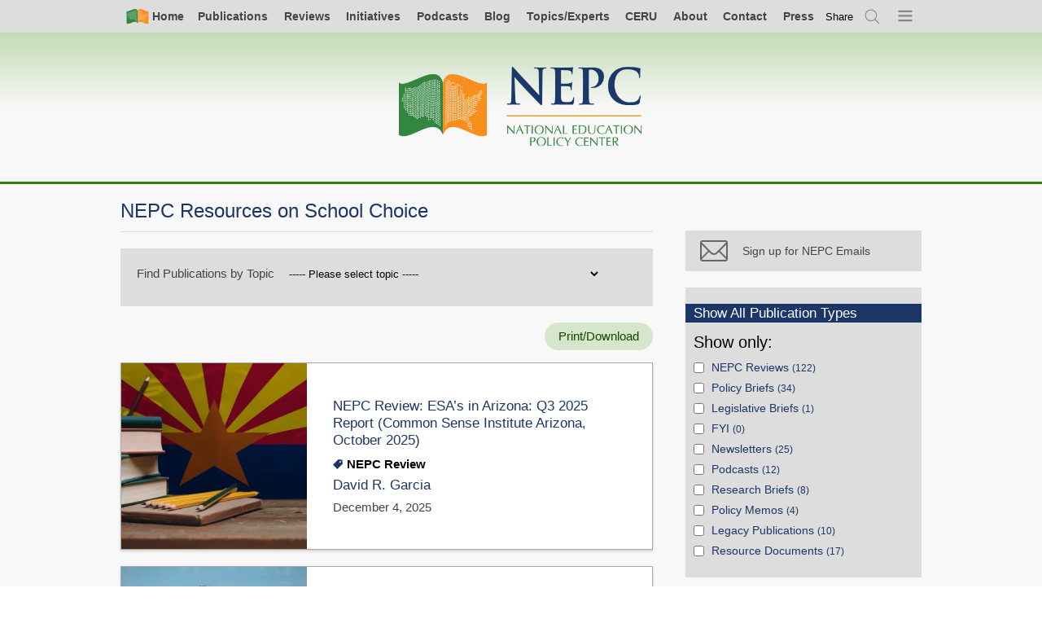

--- FILE ---
content_type: text/html; charset=UTF-8
request_url: https://nepc.colorado.edu/topics/1379
body_size: 16570
content:

<!DOCTYPE html>
<html lang="en" dir="ltr" prefix="og: https://ogp.me/ns#">
  <head>
    <meta charset="utf-8" />
<script async src="https://www.googletagmanager.com/gtag/js?id=UA-982171-3"></script>
<script>window.dataLayer = window.dataLayer || [];function gtag(){dataLayer.push(arguments)};gtag("js", new Date());gtag("set", "developer_id.dMDhkMT", true);gtag("config", "UA-982171-3", {"groups":"default","anonymize_ip":true,"page_placeholder":"PLACEHOLDER_page_path","allow_ad_personalization_signals":false});</script>
<meta property="og:site_name" content="National Education Policy Center" />
<meta property="og:type" content="article" />
<meta name="twitter:site" content="@NEPCtweet" />
<meta name="Generator" content="Drupal 10 (https://www.drupal.org)" />
<meta name="MobileOptimized" content="width" />
<meta name="HandheldFriendly" content="true" />
<meta name="viewport" content="width=device-width, initial-scale=1.0" />

    <title>Topic Resource Page</title>
    <link rel="stylesheet" media="all" href="/sites/default/files/css/css_N14P2_m6Hoz4ilTFtvjvzFYCCxc4_7WC9DGUxhkKzgs.css?delta=0&amp;language=en&amp;theme=nepc&amp;include=eJw1y1EOgCAMA9ALIRzJTOwHOtzCQPT2JqI_TV-TRikIa2lK7Gmjy-GqnI793z66AxrDQobRpLOPVKQZ2FnKyphVtGkYmF44u60ij9-Z0C286bOsjfEAsH8wJg" />
<link rel="stylesheet" media="all" href="/sites/default/files/css/css_Ly3Kd9V4PdF-7B-xoMTsvUnlmluB3iphP3CEAIFftTs.css?delta=1&amp;language=en&amp;theme=nepc&amp;include=eJw1y1EOgCAMA9ALIRzJTOwHOtzCQPT2JqI_TV-TRikIa2lK7Gmjy-GqnI793z66AxrDQobRpLOPVKQZ2FnKyphVtGkYmF44u60ij9-Z0C286bOsjfEAsH8wJg" />
<link rel="stylesheet" media="print" href="/sites/default/files/css/css_LmhlFS51m6swdP7mKNNUPJe7drw4i3TuMDFRz6auP04.css?delta=2&amp;language=en&amp;theme=nepc&amp;include=eJw1y1EOgCAMA9ALIRzJTOwHOtzCQPT2JqI_TV-TRikIa2lK7Gmjy-GqnI793z66AxrDQobRpLOPVKQZ2FnKyphVtGkYmF44u60ij9-Z0C286bOsjfEAsH8wJg" />
<link rel="stylesheet" media="all" href="/sites/default/files/css/css_9C7O_SWmf9Jslv65Eja2P_iqWDcP2kwCkJeyiS26BeY.css?delta=3&amp;language=en&amp;theme=nepc&amp;include=eJw1y1EOgCAMA9ALIRzJTOwHOtzCQPT2JqI_TV-TRikIa2lK7Gmjy-GqnI793z66AxrDQobRpLOPVKQZ2FnKyphVtGkYmF44u60ij9-Z0C286bOsjfEAsH8wJg" />

    
    <link rel="apple-touch-icon" sizes="57x57" href="/apple-touch-icon-57x57.png">
    <link rel="apple-touch-icon" sizes="60x60" href="/apple-touch-icon-60x60.png">
    <link rel="apple-touch-icon" sizes="72x72" href="/apple-touch-icon-72x72.png">
    <link rel="apple-touch-icon" sizes="76x76" href="/apple-touch-icon-76x76.png">
    <link rel="apple-touch-icon" sizes="114x114" href="/apple-touch-icon-114x114.png">
    <link rel="apple-touch-icon" sizes="120x120" href="/apple-touch-icon-120x120.png">
    <link rel="apple-touch-icon" sizes="144x144" href="/apple-touch-icon-144x144.png">
    <link rel="apple-touch-icon" sizes="152x152" href="/apple-touch-icon-152x152.png">
    <link rel="apple-touch-icon" sizes="180x180" href="/apple-touch-icon-180x180.png">
    <link rel="icon" type="image/png" href="/favicon-32x32.png" sizes="32x32">
    <link rel="icon" type="image/png" href="/favicon-194x194.png" sizes="194x194">
    <link rel="icon" type="image/png" href="/favicon-96x96.png" sizes="96x96">
    <link rel="icon" type="image/png" href="/android-chrome-192x192.png" sizes="192x192">
    <link rel="icon" type="image/png" href="/favicon-16x16.png" sizes="16x16">
    <link rel="manifest" href="/manifest.json">
    <link rel="mask-icon" href="/safari-pinned-tab.svg" color="#5bbad5">
    <meta name="apple-mobile-web-app-title" content="NEPC">
    <meta name="application-name" content="NEPC">
    <meta name="msapplication-TileColor" content="#00a300">
    <meta name="msapplication-TileImage" content="/mstile-144x144.png">
    <meta name="theme-color" content="#ffffff">
  </head>
  <body class="is-sidebar-right">
    <a href="#main-content" class="visually-hidden focusable">
      Skip to main content
    </a>
    
      <div class="dialog-off-canvas-main-canvas" data-off-canvas-main-canvas>
        <div id="page-top" class="l-page">


        

        
    
        <div class="l-navigation">
                                                

<nav class="l-navbar navbar" aria-labelledby="block-simplenav-menu" id="block-simplenav">
                        
    <h2 class="visually-hidden">Simple Nav</h2>
    

                



<div class="l-full">
    <ul class="simple-nav">
      <li class="">
      <a class=" primary-icon--home" href="/">
        <i class="icon-home"></i><span>Home</span>
      </a>
    </li>
        <li class="nav-item">
      <a href="/publications/all" title="All Archived NEPC Publications" data-drupal-link-system-path="node/8222">Publications</a>
          </li>
        <li class="nav-item">
      <a href="/reviews" title="All NEPC Reviews" data-drupal-link-system-path="node/6065">Reviews</a>
          </li>
        <li class="nav-item">
      <a href="/initiatives" data-drupal-link-system-path="node/10640">Initiatives</a>
          </li>
        <li class="nav-item">
      <a href="/publications/podcast" title="All Podcast Episodes" data-drupal-link-system-path="node/10339">Podcasts</a>
          </li>
        <li class="nav-item">
      <a href="/blog" data-drupal-link-system-path="blog">Blog</a>
          </li>
        <li class="nav-item">
      <a href="/fellows" data-drupal-link-system-path="node/5282">Topics/Experts</a>
          </li>
        <li class="nav-item">
      <a href="/ceru-home" data-drupal-link-system-path="node/729">CERU</a>
          </li>
        <li class="nav-item">
      <a href="/about-us" data-drupal-link-system-path="node/2095">About</a>
          </li>
        <li class="nav-item">
      <a href="/contact" data-drupal-link-system-path="node/2807">Contact</a>
          </li>
        <li class="nav-item">
      <a href="/press" data-drupal-link-system-path="node/7797">Press</a>
          </li>
        <li class="nav-item global-share">      
      <button
        class="aria-toggle"
        type="button"
        role="switch"
        aria-pressed="false"
        aria-label="toggle Social Media link modal."
        tabindex='0'
        ><span aria-hidden="true">Share</span></button>
      <div class="_share-widget-container js-share-widget-container u-hide">


        


<div aria-label="Sharer options"  id="block-globalshareblock" class="block">
    
                <h2 class="block__header">Sharer options</h2>
            

            <div class="block__content">
            



  <div class="pdf-share">

    <strong class="assistive-text">Share</strong>

    <a href="https://bsky.app/intent/compose?text=Topic%20Resource%20Page https%3A%2F%2Fnepc.colorado.edu%2Ftopics%2F1379"
        class="_item" rel="nofollow" target="_blank">
      <i class="share__icon icon-bluesky"></i>
      <span class="_text assistive-text">Share on Bluesky</span>
    </a>

    <a href="/news/feed" class="_item" rel="nofollow" target="_blank">
      <i class="share__icon icon-rss"></i>
      <span class="_text assistive-text">Subscirbe to RSS</span>
    </a>

    <a href="https://www.linkedin.com/shareArticle?mini=true&url=https%3A%2F%2Fnepc.colorado.edu%2Ftopics%2F1379&title=Topic%20Resource%20Page&summary=&source="
       class="_item" rel="nofollow" target="_blank">
      <i class="share__icon icon-linkedin"></i>
      <span class="_text assistive-text">Share on LinkedIn</span>
    </a>

    <a href="/publication/facebook" class="share__facebook">
      <i class="share__icon icon-facebook-grey"></i>
      <span class="share__text">Why is Facebook not here?</span>
    </a>

    <a href="/publication/newsletter-bye-twitter-082423" class="share__twitter">
      <i class="share__icon icon-twitter-grey"></i>
      <span class="share__text">Why is X not here?</span>
    </a>

    <a       href="mailto:?subject=I%20thought%20you%20would%20be%20interested%20in:%20Topic%20Resource%20Page&body=I%20thought%20you%20would%20be%20interested%20in%20this,%20from%20the%20National%20Education%20Policy%20Center:%0A%0ATopic%20Resource%20Page%0Ahttps%3A%2F%2Fnepc.colorado.edu%2Ftopics%2F1379"
                class="_item">
      <i class="share__icon icon-email"></i>
      <span class="_text assistive-text">Email</span>
    </a>

    
    <div class="permalink-container">
      <label for="permalink-share-228473551">Permalink</label>
      <input id="permalink-share-228473551" class="permalink-share" type="text" value="https://nepc.colorado.edu/topics/1379" readonly="readonly">
      <button class="btn btn--embed copy-permalink">Copy Link</button>
    </div>
  </div>


        </div>
    </div>
</div>
    </li>
    <li class="js-search-open">
      <a href="/search" title="Search" class="primary-icon--search use-ajax" data-dialog-type="modal" data-dialog-options="{&quot;width&quot;:780}">
        <span class="visually-hidden">Search</span><i class="icon-search"></i>
      </a>
    </li>
    <li class="nav-item--all js-menu-indicator">
      <a class="primary-icon--menu" title="Open menu">
        <span class="visually-hidden">Menu</span><i class="icon-menu-indicator"></i>
      </a>
    </li>
  </ul>
  </div>



    </nav>

<nav class="primary-nav-wrapper js-primary-nav-wrapper" aria-labelledby="block-mainnavigation-menu" id="block-mainnavigation">
                        
    <h2 class="visually-hidden">Main navigation</h2>
    

                <div class="js-primary-nav">
            
          
              
          
          <ul class="primary-nav js-primary-nav">
        
                <li class="nav-item">
        <a href="http://nepc.colorado.edu/publications/all">Complete Publications List</a>
              </li>
                <li class="nav-item expanded">
        <a href="/publications" data-drupal-link-system-path="node/2100">NEPC Publications</a>
                            
              
          
          <ul class="menu">
        
                <li class="nav-item">
        <a href="/publications/all" data-drupal-link-system-path="node/8222">Complete Publications List</a>
              </li>
                <li class="nav-item">
        <a href="/publications" data-drupal-link-system-path="node/2100">NEPC Publications Explained</a>
              </li>
                <li class="nav-item">
        <a href="/reviews" data-drupal-link-system-path="node/6065">NEPC Reviews List</a>
              </li>
                <li class="nav-item">
        <a href="/publications/policy-briefs" data-drupal-link-system-path="node/3339">Policy Briefs</a>
              </li>
                <li class="nav-item">
        <a href="/publications/legislative-briefs" data-drupal-link-system-path="node/3340">Legislative Briefs</a>
              </li>
                <li class="nav-item">
        <a href="/publications/research-briefs" data-drupal-link-system-path="node/3342">Research Briefs</a>
              </li>
                <li class="nav-item">
        <a href="/publications/policy-memos" data-drupal-link-system-path="node/3343">Policy Memos</a>
              </li>
                <li class="nav-item">
        <a href="/publications/spanish" title="Publications in Spanish" data-drupal-link-system-path="node/7796">Publicaciones en Español</a>
              </li>
                <li class="nav-item">
        <a href="/publications/fyi" data-drupal-link-system-path="node/8423">FYI</a>
              </li>
                <li class="nav-item">
        <a href="/publications/podcast" data-drupal-link-system-path="node/10339">Podcast</a>
              </li>
                <li class="nav-item">
        <a href="/publications/newsletters" data-drupal-link-system-path="node/7944">Newsletters</a>
              </li>
                <li class="nav-item">
        <a href="/blog" data-drupal-link-system-path="blog">Blog Post of the Day</a>
              </li>
                <li class="nav-item">
        <a href="/publications/ceru" data-drupal-link-system-path="node/3344">CERU Publications</a>
              </li>
                <li class="nav-item">
        <a href="/publications/ideal" data-drupal-link-system-path="node/3346">IDEAL Publications</a>
              </li>
                <li class="nav-item">
        <a href="/publications/legacy-publications" data-drupal-link-system-path="node/3739">Legacy Publications</a>
              </li>
                <li class="nav-item">
        <a href="/publications/legacy-resource-documents">Resource Documents</a>
              </li>
        </ul>
  
              </li>
                <li class="nav-item expanded">
        <a href="/think-tank-review-project" data-drupal-link-system-path="node/724">NEPC Reviews</a>
                            
              
          
          <ul class="menu">
        
                <li class="nav-item">
        <a href="/think-tank-review-project" data-drupal-link-system-path="node/724">NEPC Reviews Explained</a>
              </li>
                <li class="nav-item">
        <a href="/reviews" data-drupal-link-system-path="node/6065">NEPC Reviews List</a>
              </li>
                <li class="nav-item">
        <a href="/think-tank-reviews/others" data-drupal-link-system-path="node/3347">Reviews Worth Sharing List</a>
              </li>
                <li class="nav-item">
        <a href="/think-tank/review-panel" data-drupal-link-system-path="node/3303">NEPC Reviews Expert Panel</a>
              </li>
        </ul>
  
              </li>
                <li class="nav-item expanded">
        <a href="/initiatives" data-drupal-link-system-path="node/10640">NEPC Initiatives</a>
                            
              
          
          <ul class="menu">
        
                <li class="nav-item">
        <a href="/initiatives" data-drupal-link-system-path="node/10640">All Initiatives</a>
              </li>
                <li class="nav-item">
        <a href="/initiative/schools-of-opportunity" data-drupal-link-system-path="node/10641">Schools of Opportunity</a>
              </li>
                <li class="nav-item">
        <a href="/book" data-drupal-link-system-path="node/4631">Closing the Opportunity Gap</a>
              </li>
                <li class="nav-item">
        <a href="/initiative/price-opportunity" data-drupal-link-system-path="node/10639">Price of Opportunity</a>
              </li>
                <li class="nav-item">
        <a href="/initiative/research-hub-youth-organizing" data-drupal-link-system-path="node/10644">Research Hub for Youth Organizing</a>
              </li>
                <li class="nav-item">
        <a href="/initiative/spend-it-on-schools" data-drupal-link-system-path="node/10642">Spend It On Schools</a>
              </li>
        </ul>
  
              </li>
                <li class="nav-item">
        <a href="/fellows" data-drupal-link-system-path="node/5282">Topics and Experts</a>
              </li>
                <li class="nav-item">
        <a href="/blog" data-drupal-link-system-path="blog">Blog</a>
              </li>
                <li class="nav-item">
        <a href="/" data-drupal-link-system-path="&lt;front&gt;">Home</a>
              </li>
                <li class="nav-item expanded">
        <a href="/ceru-home" data-drupal-link-system-path="node/729">CERU</a>
                            
              
          
          <ul class="menu">
        
                <li class="nav-item">
        <a href="/ceru-home" data-drupal-link-system-path="node/729">CERU Explained</a>
              </li>
                <li class="nav-item">
        <a href="/publications/ceru" data-drupal-link-system-path="node/3344">All CERU Publications</a>
              </li>
                <li class="nav-item">
        <a href="/ceru/annual-report-education-management-organizations" data-drupal-link-system-path="node/3584">CERU Annual Report: EMO/CMO</a>
              </li>
                <li class="nav-item">
        <a href="/ceru/annual-report-trends-schoolhouse-commercialism" data-drupal-link-system-path="node/3585">CERU Annual Report: Schoolhouse Commercialism</a>
              </li>
                <li class="nav-item">
        <a href="/ceru/research-and-writing" data-drupal-link-system-path="node/3586">Other CERU Research and Writing</a>
              </li>
                <li class="nav-item">
        <a href="/ceru/non-ceru-writing" data-drupal-link-system-path="node/3587">Non-CERU Writing</a>
              </li>
        </ul>
  
              </li>
                <li class="nav-item expanded">
        <a href="/ideal" data-drupal-link-system-path="node/2099">IDEAL</a>
                            
              
          
          <ul class="menu">
        
                <li class="nav-item">
        <a href="/ideal" data-drupal-link-system-path="node/2099">IDEAL Explained</a>
              </li>
                <li class="nav-item">
        <a href="https://schoolsofopportunity.com">Schools of Opportunity</a>
              </li>
        </ul>
  
              </li>
                <li class="nav-item expanded">
        <a href="/thinktank/review-NOLA-public-impact" data-drupal-link-system-path="node/7602">About</a>
                            
              
          
          <ul class="menu">
        
                <li class="nav-item">
        <a href="/about-us" data-drupal-link-system-path="node/2095">Mission/Staff</a>
              </li>
                <li class="nav-item">
        <a href="/fellows" data-drupal-link-system-path="node/5282">Topics and Experts</a>
              </li>
                <li class="nav-item">
        <a href="/editorial-board" data-drupal-link-system-path="editorial-board">Editorial Board</a>
              </li>
                <li class="nav-item">
        <a href="/think-tank/review-panel" data-drupal-link-system-path="node/3303">NEPC Reviews Expert Panel</a>
              </li>
                <li class="nav-item">
        <a href="/press/highlights" data-drupal-link-system-path="press/highlights">NEPC in the News</a>
              </li>
                <li class="nav-item">
        <a href="/support" data-drupal-link-system-path="node/2101">Donate to NEPC</a>
              </li>
                <li class="nav-item">
        <a href="/contact" data-drupal-link-system-path="node/2807">Contact NEPC</a>
              </li>
                <li class="nav-item">
        <a href="/fellows/in-memoriam" data-drupal-link-system-path="node/5281">In Memoriam</a>
              </li>
        </ul>
  
              </li>
                <li class="nav-item expanded">
        <a href="/contact" data-drupal-link-system-path="node/2807">Contact</a>
                            
              
          
          <ul class="menu">
        
                <li class="nav-item">
        <a href="/contact" data-drupal-link-system-path="node/2807">Contact NEPC</a>
              </li>
                <li class="nav-item">
        <a href="/fellows" data-drupal-link-system-path="node/5282">Contact an NEPC Fellow</a>
              </li>
                <li class="nav-item">
        <a href="/fellows" data-drupal-link-system-path="node/5282">Topics and Experts</a>
              </li>
        </ul>
  
              </li>
                <li class="nav-item expanded">
        <a href="/press" data-drupal-link-system-path="node/7797">Press</a>
                            
              
          
          <ul class="menu">
        
                <li class="nav-item">
        <a href="/press" data-drupal-link-system-path="node/7797">All Press Resources</a>
              </li>
                <li class="nav-item">
        <a href="/fellows" data-drupal-link-system-path="node/5282">Topics and Experts</a>
              </li>
                <li class="nav-item">
        <a href="/press/highlights" data-drupal-link-system-path="press/highlights">NEPC in the News</a>
              </li>
                <li class="nav-item">
        <a href="/press/archive" data-drupal-link-system-path="node/8766">Publication Announcements</a>
              </li>
        </ul>
  
              </li>
        </ul>
  



        </div>
    </nav>

                                    </div>

                <header class="l-header">

            <div class="l-full">
                <div class="l-brand">
                    <a class="nepc-logo--horz" aria-label="Home" href="/"><span class="invisible">Home</span></a>
                </div>
            </div>

        </header>
                

        
        
        

        <main class="l-main">

            
            <div class="l-node-content-top">
                

                                    

        
    
        <div class="l-node-content-top">
                                                <div data-drupal-messages-fallback class="hidden"></div>

                                    </div>

                
            </div>

            
            <div class="l-full">

                                    <div class="l-content">
                        

        
    
        <div class="l-region-content">
                            <div class="l-node-content">                    


        


<div aria-label="Main page content"  id="block-mainpagecontent" class="block">
    
                

            <div class="block__content">
            <div class="views-element-container">

<div class="search-block publication-list publication-list-show-only topic-search js-view-dom-id-1065ba6be1bece7886acbb3afc0b08996571967676518f7bf6c48258acb53694 content-block__content">
    
            <h1 class="node-title">NEPC Resources on School Choice</h1>
        
    


        


<div aria-label=""  class="views-element-container block" id="block-views-block-topic-filter-block-2">
    
                

            <div class="block__content">
            <div>
<div class="js-view-dom-id-678ebef571ade235bd70a2c5ebda1d96956302be4152cdbc669ec5484d2f5512 content-block__content">
    
    
    

    
    
    

    
    
    

    
    

    
    
</div>
</div>

        </div>
    </div>

    


        


<div aria-label="Find Topic Publication"  id="block-findtopicpublication" class="hidden-print block">
    
                

            <div class="block__content">
            <form class="nepc-addons-find-topic-publication-form" autocomplete="off" data-drupal-selector="nepc-addons-find-topic-publication-form" action="/topics/1379" method="post" id="nepc-addons-find-topic-publication-form" accept-charset="UTF-8">
  <div class="publication-finder"><div class="js-form-item form-item js-form-type-select form-item-topic-publications js-form-item-topic-publications">
      <label for="edit-topic-publications">Find Publications by Topic</label>
        <select data-title="Find Publications by Topic" class="topic-publications-selector form-select" data-drupal-selector="edit-topic-publications" id="edit-topic-publications" name="topic_publications"><option value="0" selected="selected">----- Please select topic -----</option><option value="/topics/1360">Accountability and Testing (189)</option><option value="/topics/1362">Assessment (56)</option><option value="/topics/1365">Charter Management Organizations (31)</option><option value="/topics/29">Charter Schools (194)</option><option value="/topics/733">Class Size (38)</option><option value="/topics/1363">Classroom Teaching and Learning (48)</option><option value="/topics/2388">Community Organizing and Engagement (21)</option><option value="/topics/2269">Community Schools (21)</option><option value="/topics/33">Computing, Technology, and Information Systems (62)</option><option value="/topics/1472">Corporate Involvement in School Reform (39)</option><option value="/topics/410">Critical Theory and Pedagogy (17)</option><option value="/topics/824">Curriculum and Teaching (126)</option><option value="/topics/403">Democracy and Education (58)</option><option value="/topics/2544">Digital Technologies and Artificial Intelligence in Education (42)</option><option value="/topics/1101">Discipline Policy (34)</option><option value="/topics/1364">Diversity – Race, Ethnicity, Class, Culture, and/or Gender (338)</option><option value="/topics/37">Early Childhood Education (31)</option><option value="/topics/326">Economics (31)</option><option value="/topics/380">Education and the Workplace (16)</option><option value="/topics/732">Education Management Organizations (41)</option><option value="/topics/1755">Education Policy and Policymaking (99)</option><option value="/topics/2540">Education Savings Accounts (ESAs) (10)</option><option value="/topics/334">Elementary and Secondary Education Act (68)</option><option value="/topics/1373">Equity and Social Justice (375)</option><option value="/topics/1471">Foundation Involvement in School Reform (13)</option><option value="/topics/1690">Fraud, Corruption, Ethical and Legal Issues (11)</option><option value="/topics/1366">Gender Issues (19)</option><option value="/topics/43">Grade Retention (11)</option><option value="/topics/44">Graduation and Dropping Out (14)</option><option value="/topics/398">High School and/or Secondary School (9)</option><option value="/topics/46">High-Stakes Testing and Evaluation (94)</option><option value="/topics/45">Higher Education (32)</option><option value="/topics/413">History (12)</option><option value="/topics/48">Homeschooling (11)</option><option value="/topics/2314">Immigration (22)</option><option value="/topics/1367">International and Comparative Education (27)</option><option value="/topics/412">K-12 Education (23)</option><option value="/topics/1368">Language and Learning (44)</option><option value="/topics/418">Language Policy (11)</option><option value="/topics/424">Legal Issues (92)</option><option value="/topics/50">LGBTQ Issues (19)</option><option value="/topics/419">Literacy Education (10)</option><option value="/topics/1672">Market-Based School Reforms (26)</option><option value="/topics/11">Math Education (17)</option><option value="/topics/340">Measurement (28)</option><option value="/topics/51">Multilingual and/or Multicultural Education (16)</option><option value="/topics/1378">Neoliberal Reforms (26)</option><option value="/topics/445">Philosophy of Education (13)</option><option value="/topics/1369">Politics (102)</option><option value="/topics/827">Politics, Policy, and School Practices (239)</option><option value="/topics/1225">Poverty (71)</option><option value="/topics/55">Private Schools (57)</option><option value="/topics/56">Privatization (125)</option><option value="/topics/729">Reading Instruction (10)</option><option value="/topics/1371">Research Issues (96)</option><option value="/topics/1439">School Administration and School Administrator Issues (10)</option><option value="/topics/1379">School Choice (233)</option><option value="/topics/446">School Commercialism (354)</option><option value="/topics/304">School Evaluation (36)</option><option value="/topics/831">School Finance and Funding (220)</option><option value="/topics/322">School Leadership and Management (37)</option><option value="/topics/1372">School Policy and Organization (106)</option><option value="/topics/1370">School Reform and Restructuring (261)</option><option value="/topics/62">School Segregation (68)</option><option value="/topics/1390">Schools in the Media (9)</option><option value="/topics/1957">Schools of Opportunity (34)</option><option value="/topics/63">Science Education (7)</option><option value="/topics/1673">Social Context of Education (38)</option><option value="/topics/64">Special Education (52)</option><option value="/topics/1374">Standards-Based Reform (29)</option><option value="/topics/1361">Student Achievement (190)</option><option value="/topics/312">Teacher Education, Quality, and Professional Development (97)</option><option value="/topics/1380">Teacher Employment and Retention (52)</option><option value="/topics/1376">Teacher Evaluation (38)</option><option value="/topics/1377">Teacher Unions (8)</option><option value="/topics/66">Tracking and Detracking (31)</option><option value="/topics/67">Tuition Tax Credits (37)</option><option value="/topics/306">Urban Education (35)</option><option value="/topics/1830">Value-Added Assessment (23)</option><option value="/topics/1106">Virtual Education (70)</option><option value="/topics/68">Vouchers (152)</option></select>
        </div>
</div><input autocomplete="off" data-drupal-selector="form-fst-9vi8clkhkx9th6mxrxs-q-4dqmqfjsati6ssyek" type="hidden" name="form_build_id" value="form-fsT_9vi8clkhkX9Th6MXRxs-Q_4dqMQfJsAti6ssyEk" />
<input data-drupal-selector="edit-nepc-addons-find-topic-publication-form" type="hidden" name="form_id" value="nepc_addons_find_topic_publication_form" />

</form>

        </div>
    </div>

            <header>
            <a href="/topics/1379/print" class="views-display-link views-display-link-print">Print/Download</a>
        </header>
    
    <form class="views-exposed-form" data-drupal-selector="views-exposed-form-topic-search-page-1" action="/topics/1379" method="get" id="views-exposed-form-topic-search-page-1" accept-charset="UTF-8">
  <div class="js-form-item form-item js-form-type-select form-item-type js-form-item-type">
      <label for="edit-type">Content type</label>
        <select data-drupal-selector="edit-type" multiple="multiple" name="type[]" id="edit-type" size="8" class="form-select"><option value="author">Author</option><option value="post">Blog Post</option><option value="bunkum_award">Bunkum Award</option><option value="citation_publication">Citations</option><option value="event">Event</option><option value="featured">Featured Item</option><option value="home_page">Home page</option><option value="ideal_suggestion">IDEAL Suggestion</option><option value="initiative">Initiative</option><option value="initiatives_landing_page">Initiatives Landing Page</option><option value="internal">Internal</option><option value="review">NEPC Review</option><option value="news">News</option><option value="page">Page</option><option value="page_with_tiles">Page with Tiles</option><option value="simplenews">Press Release</option><option value="publication">Publication</option><option value="staff">Staff</option><option value="what_is_hot">Understanding the News</option><option value="webform">Webform</option></select>
        </div>
<div class="js-form-item form-item js-form-type-select form-item-publication-type js-form-item-publication-type">
      <label for="edit-publication-type">Publication Type</label>
        <select data-drupal-selector="edit-publication-type" multiple="multiple" name="publication_type[]" id="edit-publication-type" size="9" class="form-select"><option value="2369">NEPC Review</option><option value="817">Policy Brief</option><option value="818">Legislative Brief</option><option value="2108">FYI</option><option value="2076">Newsletter</option><option value="2331">Podcast</option><option value="819">Research Brief</option><option value="846">Policy Memo</option><option value="1563">Legacy Publication</option><option value="1564">Resource Document</option><option value="2370">Blog Post</option></select>
        </div>
<div data-drupal-selector="edit-actions" class="form-actions js-form-wrapper form-wrapper" id="edit-actions"><input data-drupal-selector="edit-submit-topic-search" type="submit" id="edit-submit-topic-search" value="Apply" class="button js-form-submit form-submit" />
</div>


</form>

    

        <div class="views-row">
    


<article class="review view-mode-block_teaser post-teaser">

      <div class="node__image-wrapper">
      
    <a href="/review/az-esas" hreflang="en">

<img loading="lazy" src="/sites/default/files/styles/node_publication_block_teaser/public/reviews/teasers/NR%20Garcia%20az%20esas.jpeg?itok=M3xqCsXT" width="320" height="320" alt="textbooks and pencils in front of arizona state flag" />

</a>


    </div>
  
  <div class="node__content-wrapper">
    
    <h2 class="post__title">
                  <a href="/review/az-esas" rel="bookmark"><span>NEPC Review: ESA’s in Arizona: Q3 2025 Report (Common Sense Institute Arizona, October 2025)</span>
</a>
            </h2>
    

    <div class="post__content-group" class="node-content">
            <div class="post__type">NEPC Review</div>
      
                      <div class="post__author-list">
          <div class="post__author">
            


      <div class="post__author-list">
              <span><a href="/author/garcia-david-r" hreflang="und">David R. Garcia</a></span>          </div>
  
          </div>
        </div>
              
      <div class="post__date">
                  December 4, 2025
              </div>

      
    </div>
  </div>

</article>

  </div>
    <div class="views-row">
    


<article class="publication view-mode-block_teaser post-teaser">

      <div class="node__image-wrapper">
      
    <a href="/publication/newsletter-rural-112025" hreflang="en">

<img loading="lazy" src="/sites/default/files/styles/node_publication_block_teaser/public/publications/teasers/newsletter%20rural.jpeg?itok=cwnGG18R" width="320" height="320" alt="school bus driving down country road" />

</a>


    </div>
  
  <div class="node__content-wrapper">
    
    <h2 class="post__title">
              <a href="/publication/newsletter-rural-112025" rel="bookmark"><span>Could “Education Preserves” Save Schools From Choice Sprawl?</span>
</a>
          </h2>
    

    <div class="post__content-group" class="node-content">
            <div class="post__type">Newsletter</div>
      
                      <div class="post__author-list">
          <div class="post__author">
            
          </div>
        </div>
              
      <div class="post__date">
                  
            <div class="field--name-field-publication-date"><time datetime="2025-11-20T21:47:37Z">November 20, 2025</time>
</div>
      
              </div>
    </div>
  </div>

</article>

  </div>
    <div class="views-row">
    


<article class="publication view-mode-block_teaser post-teaser">

      <div class="node__image-wrapper">
      
    <a href="/publication/podcast-saldana-labaree" hreflang="en">

<img loading="lazy" src="/sites/default/files/styles/node_publication_block_teaser/public/publications/teasers/Larabee.png?itok=59EIZRFZ" width="320" height="320" alt="David Larabee" />

</a>


    </div>
  
  <div class="node__content-wrapper">
    
    <h2 class="post__title">
              <a href="/publication/podcast-saldana-labaree" rel="bookmark"><span>NEPC Talks Education: An Interview With David Labaree About Navigating Education&#039;s Competing Goals</span>
</a>
          </h2>
    

    <div class="post__content-group" class="node-content">
            <div class="post__type">Podcasts</div>
      
                      <div class="post__author-list">
          <div class="post__author">
            


      <div class="post__author-list">
              <span><a href="/author/saldana-chris" hreflang="en">Christopher Saldaña</a></span>          </div>
  
          </div>
        </div>
              
      <div class="post__date">
                  
            <div class="field--name-field-publication-date"><time datetime="2025-10-16T18:31:10Z">October 16, 2025</time>
</div>
      
              </div>
    </div>
  </div>

</article>

  </div>
    <div class="views-row">
    


<article class="review view-mode-block_teaser post-teaser">

      <div class="node__image-wrapper">
      
    <a href="/review/universal-choice" hreflang="en">

<img loading="lazy" src="/sites/default/files/styles/node_publication_block_teaser/public/reviews/teasers/NR%20Lubienski%20universal%20choice.jpeg?itok=J6reaAvr" width="320" height="320" alt="girl standing in front of arrows pointing in different directions on asphalt" />

</a>


    </div>
  
  <div class="node__content-wrapper">
    
    <h2 class="post__title">
                  <a href="/review/universal-choice" rel="bookmark"><span>NEPC Review: Directional Signals: A New Analysis of the Evolving Private School Choice Landscape (FutureEd, July 2025)</span>
</a>
            </h2>
    

    <div class="post__content-group" class="node-content">
            <div class="post__type">NEPC Review</div>
      
                      <div class="post__author-list">
          <div class="post__author">
            


      <div class="post__author-list">
              <span><a href="/author/lubienski-christopher" hreflang="und">Christopher Lubienski</a></span>          </div>
  
          </div>
        </div>
              
      <div class="post__date">
                  September 30, 2025
              </div>

      
    </div>
  </div>

</article>

  </div>
    <div class="views-row">
    


<article class="review view-mode-block_teaser post-teaser">

      <div class="node__image-wrapper">
      
    <a href="/review/fiscal-factbook" hreflang="en">

<img loading="lazy" src="/sites/default/files/styles/node_publication_block_teaser/public/reviews/teasers/NR%20Weber%20fiscal%20factbook.jpeg?itok=GGl0_A7m" width="320" height="320" alt="mortarboard on top of hundred dollar bills" />

</a>


    </div>
  
  <div class="node__content-wrapper">
    
    <h2 class="post__title">
                  <a href="/review/fiscal-factbook" rel="bookmark"><span>NEPC Review: Fiscal Factbook: 2025 Edition (EdChoice, July 2025)</span>
</a>
            </h2>
    

    <div class="post__content-group" class="node-content">
            <div class="post__type">NEPC Review</div>
      
                      <div class="post__author-list">
          <div class="post__author">
            


      <div class="post__author-list">
              <span><a href="/author/weber-mark" hreflang="en">Mark Weber</a></span>          </div>
  
          </div>
        </div>
              
      <div class="post__date">
                  September 4, 2025
              </div>

      
    </div>
  </div>

</article>

  </div>
    <div class="views-row">
    


<article class="publication view-mode-block_teaser post-teaser">

      <div class="node__image-wrapper">
      
    <a href="/publication/newsletter-choice-jabbar-073125" hreflang="en">

<img loading="lazy" src="/sites/default/files/styles/node_publication_block_teaser/public/publications/teasers/newsletter%20choice%20jabbar.jpeg?itok=fN8JWDMR" width="320" height="320" alt="Worried father watches daughter do schoolwork" />

</a>


    </div>
  
  <div class="node__content-wrapper">
    
    <h2 class="post__title">
              <a href="/publication/newsletter-choice-jabbar-073125" rel="bookmark"><span>School Choice Stress</span>
</a>
          </h2>
    

    <div class="post__content-group" class="node-content">
            <div class="post__type">Newsletter</div>
      
                      <div class="post__author-list">
          <div class="post__author">
            
          </div>
        </div>
              
      <div class="post__date">
                  
            <div class="field--name-field-publication-date"><time datetime="2025-07-31T22:21:42Z">July 31, 2025</time>
</div>
      
              </div>
    </div>
  </div>

</article>

  </div>
    <div class="views-row">
    


<article class="review view-mode-block_teaser post-teaser">

      <div class="node__image-wrapper">
      
    <a href="/review/apples" hreflang="en">

<img loading="lazy" src="/sites/default/files/styles/node_publication_block_teaser/public/reviews/teasers/NR%20Shear%20apples.jpeg?itok=6pQD666X" width="320" height="320" alt="students taking a test" />

</a>


    </div>
  
  <div class="node__content-wrapper">
    
    <h2 class="post__title">
                  <a href="/review/apples" rel="bookmark"><span>NEPC Review: Apples to Apples: The Definitive Look at School Test Scores in Milwaukee and Wisconsin for 2024 (Wisconsin Institute for Law &amp; Liberty, March 2025)</span>
</a>
            </h2>
    

    <div class="post__content-group" class="node-content">
            <div class="post__type">NEPC Review</div>
      
                      <div class="post__author-list">
          <div class="post__author">
            


      <div class="post__author-list">
              <span><a href="/author/shear-benjamin" hreflang="en">Benjamin R. Shear</a></span>          </div>
  
          </div>
        </div>
              
      <div class="post__date">
                  June 10, 2025
              </div>

      
    </div>
  </div>

</article>

  </div>
    <div class="views-row">
    


<article class="review view-mode-block_teaser post-teaser">

      <div class="node__image-wrapper">
      
    <a href="/review/enrollment" hreflang="en">

<img loading="lazy" src="/sites/default/files/styles/node_publication_block_teaser/public/reviews/teasers/NR%20DeMatthews%20enrollment.jpeg?itok=ws5BvNBv" width="320" height="320" alt="backpack on chair in empty classroom" />

</a>


    </div>
  
  <div class="node__content-wrapper">
    
    <h2 class="post__title">
                  <a href="/review/enrollment" rel="bookmark"><span>NEPC Review: The Enrollment Decline Windfall (EdChoice, February 2025)</span>
</a>
            </h2>
    

    <div class="post__content-group" class="node-content">
            <div class="post__type">NEPC Review</div>
      
                      <div class="post__author-list">
          <div class="post__author">
            


      <div class="post__author-list">
              <span><a href="/author/dematthews-david" hreflang="en">David E. DeMatthews</a></span> and               <span><a href="/author/shin-jinseok" hreflang="en">​Jinseok Shin </a></span>          </div>
  
          </div>
        </div>
              
      <div class="post__date">
                  May 8, 2025
              </div>

      
    </div>
  </div>

</article>

  </div>
    <div class="views-row">
    


<article class="review view-mode-block_teaser post-teaser">

      <div class="node__image-wrapper">
      
    <a href="/review/religion" hreflang="en">

<img loading="lazy" src="/sites/default/files/styles/node_publication_block_teaser/public/reviews/teasers/NR%20Weishart%20religion.jpeg?itok=zlxK0fa4" width="320" height="320" alt="Model of white church with red roof among colorful letter blocks" />

</a>


    </div>
  
  <div class="node__content-wrapper">
    
    <h2 class="post__title">
                  <a href="/review/religion" rel="bookmark"><span>NEPC Review: The Persistence of Religious Discrimination in Publicly Funded Pre-K Programs (Manhattan Institute, January 2025)</span>
</a>
            </h2>
    

    <div class="post__content-group" class="node-content">
            <div class="post__type">NEPC Review</div>
      
                      <div class="post__author-list">
          <div class="post__author">
            


      <div class="post__author-list">
              <span><a href="/author/weishart-joshua" hreflang="en">Joshua Weishart</a></span>          </div>
  
          </div>
        </div>
              
      <div class="post__date">
                  May 1, 2025
              </div>

      
    </div>
  </div>

</article>

  </div>
    <div class="views-row">
    


<article class="review view-mode-block_teaser post-teaser">

      <div class="node__image-wrapper">
      
    <a href="/review/disability" hreflang="en">

<img loading="lazy" src="/sites/default/files/styles/node_publication_block_teaser/public/reviews/teasers/NR%20Lewis-Mead%20disability.jpg?itok=2cQoI9uY" width="320" height="320" alt="boy in wheelchair sitting in a classroom" />

</a>


    </div>
  
  <div class="node__content-wrapper">
    
    <h2 class="post__title">
                  <a href="/review/disability" rel="bookmark"><span>NEPC Review: Thousands Served: Students with Disabilities in Wisconsin’s Parental Choice Programs (School Choice Wisconsin and Wisconsin Institute for Law &amp; Liberty, January 2025)</span>
</a>
            </h2>
    

    <div class="post__content-group" class="node-content">
            <div class="post__type">NEPC Review</div>
      
                      <div class="post__author-list">
          <div class="post__author">
            


      <div class="post__author-list">
              <span><a href="/author/lewis-maria-m" hreflang="en">Maria M. Lewis</a></span> and               <span><a href="/author/mead-julie" hreflang="und">Julie F. Mead</a></span>          </div>
  
          </div>
        </div>
              
      <div class="post__date">
                  April 8, 2025
              </div>

      
    </div>
  </div>

</article>

  </div>
    <div class="views-row">
    


<article class="review view-mode-block_teaser post-teaser">

      <div class="node__image-wrapper">
      
    <a href="/review/fiscal-effects" hreflang="en">

<img loading="lazy" src="/sites/default/files/styles/node_publication_block_teaser/public/reviews/teasers/NR%20Weber%20fiscal%20effects.jpg?itok=7lPuGXEF" width="320" height="320" alt="picture of crossing road signs reading &quot;private&quot; and &quot;public&quot;" />

</a>


    </div>
  
  <div class="node__content-wrapper">
    
    <h2 class="post__title">
                  <a href="/review/fiscal-effects" rel="bookmark"><span>NEPC Review: Fiscal Effects of School Choice: The Costs and Savings of Private School Choice Programs in America Through FY 2022 (EdChoice, October 2024)</span>
</a>
            </h2>
    

    <div class="post__content-group" class="node-content">
            <div class="post__type">NEPC Review</div>
      
                      <div class="post__author-list">
          <div class="post__author">
            


      <div class="post__author-list">
              <span><a href="/author/weber-mark" hreflang="en">Mark Weber</a></span>          </div>
  
          </div>
        </div>
              
      <div class="post__date">
                  February 11, 2025
              </div>

      
    </div>
  </div>

</article>

  </div>
    <div class="views-row">
    


<article class="review view-mode-block_teaser post-teaser">

      <div class="node__image-wrapper">
      
    <a href="/review/charter-achievement" hreflang="en">

<img loading="lazy" src="/sites/default/files/styles/node_publication_block_teaser/public/reviews/teasers/NR%20Garcia%20charter%20achievement.jpg?itok=FKbiL6G_" width="320" height="320" alt="picture of empty classroom" />

</a>


    </div>
  
  <div class="node__content-wrapper">
    
    <h2 class="post__title">
                  <a href="/review/charter-achievement" rel="bookmark"><span>NEPC Review: Searching for the Tipping Point: Scaling up Public School Choice Spurs Citywide Gains (Public Policy Institute, October 2024)</span>
</a>
            </h2>
    

    <div class="post__content-group" class="node-content">
            <div class="post__type">NEPC Review</div>
      
                      <div class="post__author-list">
          <div class="post__author">
            


      <div class="post__author-list">
              <span><a href="/author/garcia-david-r" hreflang="und">David R. Garcia</a></span>          </div>
  
          </div>
        </div>
              
      <div class="post__date">
                  December 4, 2024
              </div>

      
    </div>
  </div>

</article>

  </div>
    <div class="views-row">
    


<article class="publication view-mode-block_teaser post-teaser">

      <div class="node__image-wrapper">
      
    <a href="/publication/finance-equity" hreflang="en">

<img loading="lazy" src="/sites/default/files/styles/node_publication_block_teaser/public/publications/teasers/PB%20Knight%20finance%20equity.jpg?itok=g3zTfPlT" width="320" height="320" alt="picture of two school buses on city street" />

</a>


    </div>
  
  <div class="node__content-wrapper">
    
    <h2 class="post__title">
              <a href="/publication/finance-equity" rel="bookmark"><span>The Fiscal Impacts of Expanded Voucher Programs and Charter-School Growth on Public Schools: Recommendations for Sustaining Adequate and Equitable School Finance Systems</span>
</a>
          </h2>
    

    <div class="post__content-group" class="node-content">
            <div class="post__type">Policy Brief</div>
      
                      <div class="post__author-list">
          <div class="post__author">
            


      <div class="post__author-list">
              <span><a href="/author/knight-david-s" hreflang="en">David S. Knight</a></span> and               <span><a href="/author/dematthews-david" hreflang="en">David E. DeMatthews</a></span>          </div>
  
          </div>
        </div>
              
      <div class="post__date">
                  
            <div class="field--name-field-publication-date"><time datetime="2024-11-21T19:14:20Z">November 21, 2024</time>
</div>
      
              </div>
    </div>
  </div>

</article>

  </div>
    <div class="views-row">
    


<article class="review view-mode-block_teaser post-teaser">

      <div class="node__image-wrapper">
      
    <a href="/review/tax-credits" hreflang="en">

<img loading="lazy" src="/sites/default/files/styles/node_publication_block_teaser/public/reviews/teasers/NR%20Baker%20tax%20credits_0.jpg?itok=PzziaejV" width="320" height="320" alt="drawing of kids using giant dollar bill to cross over empty space" />

</a>


    </div>
  
  <div class="node__content-wrapper">
    
    <h2 class="post__title">
                  <a href="/review/tax-credits" rel="bookmark"><span>NEPC Review: Pennsylvania’s Education Tax Credit Scholarships: How EITC Serves Children and Families in the Commonwealth (Commonwealth Foundation, September 2024)</span>
</a>
            </h2>
    

    <div class="post__content-group" class="node-content">
            <div class="post__type">NEPC Review</div>
      
                      <div class="post__author-list">
          <div class="post__author">
            


      <div class="post__author-list">
              <span><a href="/author/baker-bruce-d" hreflang="und">Bruce D. Baker</a></span>          </div>
  
          </div>
        </div>
              
      <div class="post__date">
                  November 12, 2024
              </div>

      
    </div>
  </div>

</article>

  </div>
    <div class="views-row">
    


<article class="review view-mode-block_teaser post-teaser">

      <div class="node__image-wrapper">
      
    <a href="/review/denver" hreflang="en">

<img loading="lazy" src="/sites/default/files/styles/node_publication_block_teaser/public/reviews/teasers/NR%20Shand%20denver.jpg?itok=CxERNqyz" width="320" height="320" alt="picture of Denver Public Schools bus travelling on a mountainous road" />

</a>


    </div>
  
  <div class="node__content-wrapper">
    
    <h2 class="post__title">
                  <a href="/review/denver" rel="bookmark"><span>NEPC Review: Systemwide and Intervention-Specific Effects of Denver Public Schools’ Portfolio District Strategy on Individual Student Achievement (Center for Education Policy Analysis, University of Colorado Denver, September 2024)</span>
</a>
            </h2>
    

    <div class="post__content-group" class="node-content">
            <div class="post__type">NEPC Review</div>
      
                      <div class="post__author-list">
          <div class="post__author">
            


      <div class="post__author-list">
              <span><a href="/author/shand-robert" hreflang="en">Robert Shand</a></span>          </div>
  
          </div>
        </div>
              
      <div class="post__date">
                  November 8, 2024
              </div>

      
    </div>
  </div>

</article>

  </div>
    <div class="views-row">
    


<article class="publication view-mode-block_teaser post-teaser">

      <div class="node__image-wrapper">
      
    <a href="/publication/podcast-saldana-cowen-henry" hreflang="en">

<img loading="lazy" src="/sites/default/files/styles/node_publication_block_teaser/public/publications/teasers/Cowen-Henry%201920x1080%20thinner.jpg.png?itok=JQgaQu7J" width="320" height="320" alt="picture of Josh Cowen and Kevin Lawrence Henry, Jr." />

</a>


    </div>
  
  <div class="node__content-wrapper">
    
    <h2 class="post__title">
              <a href="/publication/podcast-saldana-cowen-henry" rel="bookmark"><span>NEPC Talks Education: An Interview With Josh Cowen and Kevin Lawrence Henry, Jr. About Privatization, School Choice, and Culture Wars</span>
</a>
          </h2>
    

    <div class="post__content-group" class="node-content">
            <div class="post__type">Podcasts</div>
      
                      <div class="post__author-list">
          <div class="post__author">
            


      <div class="post__author-list">
              <span><a href="/author/saldana-chris" hreflang="en">Christopher Saldaña</a></span>,               <span><a href="/author/cowen-joshua" hreflang="en">Joshua Cowen</a></span>, and               <span><a href="/author/henry-kevin-lawrence-jr" hreflang="en">Kevin Lawrence Henry, Jr.</a></span>          </div>
  
          </div>
        </div>
              
      <div class="post__date">
                  
            <div class="field--name-field-publication-date"><time datetime="2024-10-16T00:13:34Z">October 15, 2024</time>
</div>
      
              </div>
    </div>
  </div>

</article>

  </div>
    <div class="views-row">
    


<article class="publication view-mode-block_teaser post-teaser">

      <div class="node__image-wrapper">
      
    <a href="/publication/newsletter-cowen-091924" hreflang="en">

<img loading="lazy" src="/sites/default/files/styles/node_publication_block_teaser/public/publications/teasers/newsletter%20cowen.jpeg?itok=P3FJ_4z_" width="320" height="320" alt="picture of graduation cap reading &quot;school vouchers&quot; on top of diploma and cash" />

</a>


    </div>
  
  <div class="node__content-wrapper">
    
    <h2 class="post__title">
              <a href="/publication/newsletter-cowen-091924" rel="bookmark"><span>Federally Funded School Vouchers: Contrasting Party Views</span>
</a>
          </h2>
    

    <div class="post__content-group" class="node-content">
            <div class="post__type">Newsletter</div>
      
                      <div class="post__author-list">
          <div class="post__author">
            
          </div>
        </div>
              
      <div class="post__date">
                  
            <div class="field--name-field-publication-date"><time datetime="2024-09-20T01:20:25Z">September 19, 2024</time>
</div>
      
              </div>
    </div>
  </div>

</article>

  </div>
    <div class="views-row">
    


<article class="publication view-mode-block_teaser post-teaser">

      <div class="node__image-wrapper">
      
    <a href="/publication/newsletter-peabody-091224" hreflang="en">

<img loading="lazy" src="/sites/default/files/styles/node_publication_block_teaser/public/publications/teasers/Newsletter%20peabody.jpg?itok=o8rK3l2B" width="320" height="320" alt="picture of front cover of Peabody Journal of Education" />

</a>


    </div>
  
  <div class="node__content-wrapper">
    
    <h2 class="post__title">
              <a href="/publication/newsletter-peabody-091224" rel="bookmark"><span>Webinar: Examining the Public Funding of Religious Schools</span>
</a>
          </h2>
    

    <div class="post__content-group" class="node-content">
            <div class="post__type">Newsletter</div>
      
                      <div class="post__author-list">
          <div class="post__author">
            
          </div>
        </div>
              
      <div class="post__date">
                  
            <div class="field--name-field-publication-date"><time datetime="2024-09-12T18:33:25Z">September 12, 2024</time>
</div>
      
              </div>
    </div>
  </div>

</article>

  </div>
    <div class="views-row">
    


<article class="review view-mode-block_teaser post-teaser">

      <div class="node__image-wrapper">
      
    <a href="/review/navigators" hreflang="en">

<img loading="lazy" src="/sites/default/files/styles/node_publication_block_teaser/public/reviews/teasers/NR%20Jabbar.jpg?itok=sqF-skcA" width="320" height="320" alt="picture of chalkboard with Public School arrow going one way and Private School arrow going the other way" />

</a>


    </div>
  
  <div class="node__content-wrapper">
    
    <h2 class="post__title">
                  <a href="/review/navigators" rel="bookmark"><span>NEPC Review: Helping Families Navigate the Changing Education Landscape (Cato Institute, June 2024)</span>
</a>
            </h2>
    

    <div class="post__content-group" class="node-content">
            <div class="post__type">NEPC Review</div>
      
                      <div class="post__author-list">
          <div class="post__author">
            


      <div class="post__author-list">
              <span><a href="/author/jabbar-huriya" hreflang="und">Huriya Jabbar</a></span>          </div>
  
          </div>
        </div>
              
      <div class="post__date">
                  September 10, 2024
              </div>

      
    </div>
  </div>

</article>

  </div>
    <div class="views-row">
    


<article class="publication view-mode-block_teaser post-teaser">

      <div class="node__image-wrapper">
      
    <a href="/publication/esa-vouchers" hreflang="en">

<img loading="lazy" src="/sites/default/files/styles/node_publication_block_teaser/public/publications/teasers/PB%20Huerta%20esa.jpg?itok=8OXBBEKD" width="320" height="320" alt="picture of a change jar labeled Education next to several schoolbooks on a shelf" />

</a>


    </div>
  
  <div class="node__content-wrapper">
    
    <h2 class="post__title">
              <a href="/publication/esa-vouchers" rel="bookmark"><span>Strengthening Oversight of Education Savings Account (ESA) Funding for Private and At-Home Schooling</span>
</a>
          </h2>
    

    <div class="post__content-group" class="node-content">
            <div class="post__type">Policy Brief</div>
      
                      <div class="post__author-list">
          <div class="post__author">
            


      <div class="post__author-list">
              <span><a href="/author/huerta-luis" hreflang="und">Luis A. Huerta</a></span> and               <span><a href="/author/baisden-trevor" hreflang="en">Trevor Baisden</a></span>          </div>
  
          </div>
        </div>
              
      <div class="post__date">
                  
            <div class="field--name-field-publication-date"><time datetime="2024-09-05T18:04:09Z">September 5, 2024</time>
</div>
      
              </div>
    </div>
  </div>

</article>

  </div>
    <div class="views-row">
    


<article class="review view-mode-block_teaser post-teaser">

      <div class="node__image-wrapper">
      
    <a href="/review/ohio-charters" hreflang="en">

<img loading="lazy" src="/sites/default/files/styles/node_publication_block_teaser/public/reviews/teasers/NR%20Mann%20ohio%20charters.jpeg?itok=2v-DzHCT" width="320" height="320" alt="picture of state of ohio drawn in chalk on a chalkboard" />

</a>


    </div>
  
  <div class="node__content-wrapper">
    
    <h2 class="post__title">
                  <a href="/review/ohio-charters" rel="bookmark"><span>NEPC Review: Did the Emergence of Ohio Charter Schools Help or Harm Students Who Remained in District Schools? (Thomas B. Fordham Institute, March 2024)</span>
</a>
            </h2>
    

    <div class="post__content-group" class="node-content">
            <div class="post__type">NEPC Review</div>
      
                      <div class="post__author-list">
          <div class="post__author">
            


      <div class="post__author-list">
              <span><a href="/author/mann-bryan" hreflang="en">Bryan Mann</a></span>          </div>
  
          </div>
        </div>
              
      <div class="post__date">
                  June 20, 2024
              </div>

      
    </div>
  </div>

</article>

  </div>
    <div class="views-row">
    


<article class="review view-mode-block_teaser post-teaser">

      <div class="node__image-wrapper">
      
    <a href="/review/calculator" hreflang="en">

<img loading="lazy" src="/sites/default/files/styles/node_publication_block_teaser/public/reviews/teasers/NR%20Baker%20calculator_0.jpeg?itok=GwpZokAf" width="320" height="320" alt="calculator thumbnail" />

</a>


    </div>
  
  <div class="node__content-wrapper">
    
    <h2 class="post__title">
                  <a href="/review/calculator" rel="bookmark"><span>NEPC Review: K-12 School Choice Calculator (Reason Foundation and EdChoice, January 2024)</span>
</a>
            </h2>
    

    <div class="post__content-group" class="node-content">
            <div class="post__type">NEPC Review</div>
      
                      <div class="post__author-list">
          <div class="post__author">
            


      <div class="post__author-list">
              <span><a href="/author/baker-bruce-d" hreflang="und">Bruce D. Baker</a></span>          </div>
  
          </div>
        </div>
              
      <div class="post__date">
                  March 19, 2024
              </div>

      
    </div>
  </div>

</article>

  </div>
    <div class="views-row">
    


<article class="publication view-mode-block_teaser post-teaser">

      <div class="node__image-wrapper">
      
    <a href="/publication/newsletter-disloyalty-022924" hreflang="en">

<img loading="lazy" src="/sites/default/files/styles/node_publication_block_teaser/public/publications/teasers/newsletter%20disloyal.jpeg?itok=zd6H6mFj" width="320" height="320" alt="disloyalty thumbnail" />

</a>


    </div>
  
  <div class="node__content-wrapper">
    
    <h2 class="post__title">
              <a href="/publication/newsletter-disloyalty-022924" rel="bookmark"><span>Disloyalty Is the Norm: How Choice Undermines Voice</span>
</a>
          </h2>
    

    <div class="post__content-group" class="node-content">
            <div class="post__type">Newsletter</div>
      
                      <div class="post__author-list">
          <div class="post__author">
            
          </div>
        </div>
              
      <div class="post__date">
                  
            <div class="field--name-field-publication-date"><time datetime="2024-02-29T20:03:46Z">February 29, 2024</time>
</div>
      
              </div>
    </div>
  </div>

</article>

  </div>
    <div class="views-row">
    


<article class="publication view-mode-block_teaser post-teaser">

      <div class="node__image-wrapper">
      
    <a href="/publication/newsletter-choice-020124" hreflang="en">

<img loading="lazy" src="/sites/default/files/styles/node_publication_block_teaser/public/publications/teasers/newsletter%20choice.jpeg?itok=xnwXWGxB" width="320" height="320" alt="choice thumbnail" />

</a>


    </div>
  
  <div class="node__content-wrapper">
    
    <h2 class="post__title">
              <a href="/publication/newsletter-choice-020124" rel="bookmark"><span>Can a “Low-Touch” Intervention Help Make School Choice More Equitable?</span>
</a>
          </h2>
    

    <div class="post__content-group" class="node-content">
            <div class="post__type">Newsletter</div>
      
                      <div class="post__author-list">
          <div class="post__author">
            
          </div>
        </div>
              
      <div class="post__date">
                  
            <div class="field--name-field-publication-date"><time datetime="2024-02-01T17:32:55Z">February 1, 2024</time>
</div>
      
              </div>
    </div>
  </div>

</article>

  </div>
    <div class="views-row">
    


<article class="publication view-mode-block_teaser post-teaser">

      <div class="node__image-wrapper">
      
    <a href="/publication/newsletter-top-five-2023-012524" hreflang="en">

<img loading="lazy" src="/sites/default/files/styles/node_publication_block_teaser/public/publications/teasers/newsletter%20top%205%202023.png?itok=1gQpjiOV" width="320" height="320" alt="top 5 thumbnail" />

</a>


    </div>
  
  <div class="node__content-wrapper">
    
    <h2 class="post__title">
              <a href="/publication/newsletter-top-five-2023-012524" rel="bookmark"><span>ICYMI: NEPC’s Top Newsletters of 2023</span>
</a>
          </h2>
    

    <div class="post__content-group" class="node-content">
            <div class="post__type">Newsletter</div>
      
                      <div class="post__author-list">
          <div class="post__author">
            
          </div>
        </div>
              
      <div class="post__date">
                  
            <div class="field--name-field-publication-date"><time datetime="2024-01-25T21:51:04Z">January 25, 2024</time>
</div>
      
              </div>
    </div>
  </div>

</article>

  </div>
    <div class="views-row">
    


<article class="review view-mode-block_teaser post-teaser">

      <div class="node__image-wrapper">
      
    <a href="/review/wisconsin-vouchers" hreflang="en">

<img loading="lazy" src="/sites/default/files/styles/node_publication_block_teaser/public/reviews/teasers/NR%20Kotok.jpeg?itok=5V3g3Q9K" width="320" height="320" alt="voucher thumbnail" />

</a>


    </div>
  
  <div class="node__content-wrapper">
    
    <h2 class="post__title">
                  <a href="/review/wisconsin-vouchers" rel="bookmark"><span>NEPC Review: The Cost-Effectiveness of Wisconsin’s Private School Choice Programs (School Choice Wisconsin, September 2023)</span>
</a>
            </h2>
    

    <div class="post__content-group" class="node-content">
            <div class="post__type">NEPC Review</div>
      
                      <div class="post__author-list">
          <div class="post__author">
            


      <div class="post__author-list">
              <span><a href="/author/kotok-stephen" hreflang="en">Stephen Kotok</a></span>          </div>
  
          </div>
        </div>
              
      <div class="post__date">
                  December 12, 2023
              </div>

      
    </div>
  </div>

</article>

  </div>
    <div class="views-row">
    


<article class="review view-mode-block_teaser post-teaser">

      <div class="node__image-wrapper">
      
    <a href="/review/rural-choice" hreflang="en">

<img loading="lazy" src="/sites/default/files/styles/node_publication_block_teaser/public/reviews/teasers/NR%20Potterton.jpeg?itok=Obtx5tLK" width="320" height="320" alt="rural choice thumbnail" />

</a>


    </div>
  
  <div class="node__content-wrapper">
    
    <h2 class="post__title">
                  <a href="/review/rural-choice" rel="bookmark"><span>NEPC Review: From Surviving to Thriving: K-12 Choice and Opportunity for Rural Texas Students and Teachers (The Heritage Foundation, August 2023)</span>
</a>
            </h2>
    

    <div class="post__content-group" class="node-content">
            <div class="post__type">NEPC Review</div>
      
                      <div class="post__author-list">
          <div class="post__author">
            


      <div class="post__author-list">
              <span><a href="/author/potterton-amanda-u" hreflang="en">Amanda U. Potterton</a></span>,               <span><a href="/author/rogers-annah" hreflang="en">Annah Rogers</a></span>, and               <span><a href="/author/powers-jeanne-m" hreflang="und">Jeanne M. Powers </a></span>          </div>
  
          </div>
        </div>
              
      <div class="post__date">
                  December 8, 2023
              </div>

      
    </div>
  </div>

</article>

  </div>
    <div class="views-row">
    


<article class="publication view-mode-block_teaser post-teaser">

      <div class="node__image-wrapper">
      
    <a href="/publication/newsletter-marketing-112823" hreflang="en">

<img loading="lazy" src="/sites/default/files/styles/node_publication_block_teaser/public/publications/teasers/newsletter%20marketing.jpeg?itok=MxNeawde" width="320" height="320" alt="marketing thumbnail" />

</a>


    </div>
  
  <div class="node__content-wrapper">
    
    <h2 class="post__title">
              <a href="/publication/newsletter-marketing-112823" rel="bookmark"><span>Tricky Marketing? How Schools Sell Themselves to Students</span>
</a>
          </h2>
    

    <div class="post__content-group" class="node-content">
            <div class="post__type">Newsletter</div>
      
                      <div class="post__author-list">
          <div class="post__author">
            
          </div>
        </div>
              
      <div class="post__date">
                  
            <div class="field--name-field-publication-date"><time datetime="2023-11-28T20:37:28Z">November 28, 2023</time>
</div>
      
              </div>
    </div>
  </div>

</article>

  </div>
    <div class="views-row">
    


<article class="publication view-mode-block_teaser post-teaser">

      <div class="node__image-wrapper">
      
    <a href="/publication/podcast-saldana-lubienski-eckes" hreflang="en">

<img loading="lazy" src="/sites/default/files/styles/node_publication_block_teaser/public/publications/teasers/thinner%20for%20site.png?itok=btX9MUyY" width="320" height="320" alt="lubienski-eckes thumbnail" />

</a>


    </div>
  
  <div class="node__content-wrapper">
    
    <h2 class="post__title">
              <a href="/publication/podcast-saldana-lubienski-eckes" rel="bookmark"><span>NEPC Talks Education: An Interview With Christopher Lubienski and Suzanne Eckes About School Choice and Vouchers</span>
</a>
          </h2>
    

    <div class="post__content-group" class="node-content">
            <div class="post__type">Podcasts</div>
      
                      <div class="post__author-list">
          <div class="post__author">
            


      <div class="post__author-list">
              <span><a href="/author/saldana-chris" hreflang="en">Christopher Saldaña</a></span>,               <span><a href="/author/lubienski-christopher" hreflang="und">Christopher Lubienski</a></span>, and               <span><a href="/author/eckes-suzanne-e" hreflang="en">Suzanne E. Eckes</a></span>          </div>
  
          </div>
        </div>
              
      <div class="post__date">
                  
            <div class="field--name-field-publication-date"><time datetime="2023-11-16T17:34:31Z">November 16, 2023</time>
</div>
      
              </div>
    </div>
  </div>

</article>

  </div>
    <div class="views-row">
    


<article class="review view-mode-block_teaser post-teaser">

      <div class="node__image-wrapper">
      
    <a href="/review/boundaries" hreflang="en">

<img loading="lazy" src="/sites/default/files/styles/node_publication_block_teaser/public/reviews/teasers/NR%20Castro.jpeg?itok=Mxsqtgjt" width="320" height="320" alt="boundaries thumbnail" />

</a>


    </div>
  
  <div class="node__content-wrapper">
    
    <h2 class="post__title">
                  <a href="/review/boundaries" rel="bookmark"><span>NEPC Review: Integrating Housing and Education Solutions to Reduce Segregation and Drive School Equity (Urban Institute, August 2023)</span>
</a>
            </h2>
    

    <div class="post__content-group" class="node-content">
            <div class="post__type">NEPC Review</div>
      
                      <div class="post__author-list">
          <div class="post__author">
            


      <div class="post__author-list">
              <span><a href="/author/castro-andrene-j" hreflang="en">Andrene J. Castro </a></span>          </div>
  
          </div>
        </div>
              
      <div class="post__date">
                  November 14, 2023
              </div>

      
    </div>
  </div>

</article>

  </div>
    <div class="views-row">
    


<article class="publication view-mode-block_teaser post-teaser">

  
  <div class="node__content-wrapper">
    
    <h2 class="post__title">
              <a href="/publication/resource-document-charter-schools" rel="bookmark"><span>Why What Looked Like Good News for Charter Schools Actually Wasn’t</span>
</a>
          </h2>
    

    <div class="post__content-group" class="node-content">
            <div class="post__type">Resource Document</div>
      
                      <div class="post__author-list">
          <div class="post__author">
            


      <div class="post__author-list">
              <span><a href="/node/2881" hreflang="und">Valerie Strauss</a></span>          </div>
  
          </div>
        </div>
              
      <div class="post__date">
                  
            <div class="field--name-field-publication-date"><time datetime="2023-10-13T19:22:32Z">October 13, 2023</time>
</div>
      
              </div>
    </div>
  </div>

</article>

  </div>
    <div class="views-row">
    


<article class="review view-mode-block_teaser post-teaser">

      <div class="node__image-wrapper">
      
    <a href="/review/school-choice" hreflang="en">

<img loading="lazy" src="/sites/default/files/styles/node_publication_block_teaser/public/reviews/teasers/NR%20Lubienski%20school%20choice.jpeg?itok=vpe53Jo_" width="320" height="320" alt="school choice scale thumbnail" />

</a>


    </div>
  
  <div class="node__content-wrapper">
    
    <h2 class="post__title">
                  <a href="/review/school-choice" rel="bookmark"><span>NEPC Review: The 123s of School Choice: What the Research Says About Private School Choice Programs in America, 2023 Edition (EdChoice, June 2023)</span>
</a>
            </h2>
    

    <div class="post__content-group" class="node-content">
            <div class="post__type">NEPC Review</div>
      
                      <div class="post__author-list">
          <div class="post__author">
            


      <div class="post__author-list">
              <span><a href="/author/lubienski-christopher" hreflang="und">Christopher Lubienski</a></span>          </div>
  
          </div>
        </div>
              
      <div class="post__date">
                  October 12, 2023
              </div>

      
    </div>
  </div>

</article>

  </div>
    <div class="views-row">
    


<article class="publication view-mode-block_teaser post-teaser">

      <div class="node__image-wrapper">
      
    <a href="/publication/podcast-saldana-dee-nuamah" hreflang="en">

<img loading="lazy" src="/sites/default/files/styles/node_publication_block_teaser/public/publications/teasers/even%20thinner%20dee-nuamah%20for%20site_3.png?itok=Kgm4bCzd" width="320" height="320" alt="dee-nuamah thumbnail" />

</a>


    </div>
  
  <div class="node__content-wrapper">
    
    <h2 class="post__title">
              <a href="/publication/podcast-saldana-dee-nuamah" rel="bookmark"><span>NEPC Talks Education: An Interview With Thomas Dee and Sally Nuamah About Declining Enrollment </span>
</a>
          </h2>
    

    <div class="post__content-group" class="node-content">
            <div class="post__type">Podcasts</div>
      
                      <div class="post__author-list">
          <div class="post__author">
            


      <div class="post__author-list">
              <span><a href="/author/saldana-chris" hreflang="en">Christopher Saldaña</a></span>,               <span><a href="/author/dee-thomas" hreflang="en">Thomas Dee</a></span>, and               <span><a href="/author/nuamah-sally" hreflang="en">Sally Nuamah</a></span>          </div>
  
          </div>
        </div>
              
      <div class="post__date">
                  
            <div class="field--name-field-publication-date"><time datetime="2023-05-23T13:34:02Z">May 23, 2023</time>
</div>
      
              </div>
    </div>
  </div>

</article>

  </div>
    <div class="views-row">
    


<article class="review view-mode-block_teaser post-teaser">

      <div class="node__image-wrapper">
      
    <a href="/review/think-again" hreflang="en">

<img loading="lazy" src="/sites/default/files/styles/node_publication_block_teaser/public/reviews/teasers/NR%20Jabbar%20think%20again_0.jpeg?itok=FAWZTfWZ" width="320" height="320" alt="group of multiethnic schoolchildren walking outside of a school" />

</a>


    </div>
  
  <div class="node__content-wrapper">
    
    <h2 class="post__title">
                  <a href="/review/think-again" rel="bookmark"><span>NEPC Review: Think Again: Do Charter Schools Drain Resources From Traditional Public Schools? (Thomas B. Fordham Institute, March 2023)</span>
</a>
            </h2>
    

    <div class="post__content-group" class="node-content">
            <div class="post__type">NEPC Review</div>
      
                      <div class="post__author-list">
          <div class="post__author">
            


      <div class="post__author-list">
              <span><a href="/author/jabbar-huriya" hreflang="und">Huriya Jabbar</a></span>          </div>
  
          </div>
        </div>
              
      <div class="post__date">
                  May 19, 2023
              </div>

      
    </div>
  </div>

</article>

  </div>
    <div class="views-row">
    


<article class="review view-mode-block_teaser post-teaser">

      <div class="node__image-wrapper">
      
    <a href="/review/csj" hreflang="en">

<img loading="lazy" src="/sites/default/files/styles/node_publication_block_teaser/public/reviews/teasers/NR%20sleeter-garcia.jpeg?itok=M9Rk6nMY" width="320" height="320" alt="chalkboard with the words &quot;Woke&quot; Indoctrination" />

</a>


    </div>
  
  <div class="node__content-wrapper">
    
    <h2 class="post__title">
                  <a href="/review/csj" rel="bookmark"><span>NEPC Review: School Choice Is Not Enough: The Impact of Critical Social Justice Ideology in American Education (Manhattan Institute, February 2023)</span>
</a>
            </h2>
    

    <div class="post__content-group" class="node-content">
            <div class="post__type">NEPC Review</div>
      
                      <div class="post__author-list">
          <div class="post__author">
            


      <div class="post__author-list">
              <span><a href="/author/sleeter-christine" hreflang="en">Christine Sleeter</a></span> and               <span><a href="/author/garcia-david-r" hreflang="und">David R. Garcia</a></span>          </div>
  
          </div>
        </div>
              
      <div class="post__date">
                  May 3, 2023
              </div>

      
    </div>
  </div>

</article>

  </div>
    <div class="views-row">
    


<article class="review view-mode-block_teaser post-teaser">

      <div class="node__image-wrapper">
      
    <a href="/thinktank/portability" hreflang="en">

<img loading="lazy" src="/sites/default/files/styles/node_publication_block_teaser/public/reviews/teasers/NR%20Weber%20portability.jpeg?itok=TYAzBBbZ" width="320" height="320" alt="man wearing backpack with cash coming out of pocket" />

</a>


    </div>
  
  <div class="node__content-wrapper">
    
    <h2 class="post__title">
                  <a href="/thinktank/portability" rel="bookmark"><span>NEPC Review: Public Education Funding Without Boundaries: How to Get K-12 Dollars to Follow Open Enrollment Students (Reason Foundation, January 2023)</span>
</a>
            </h2>
    

    <div class="post__content-group" class="node-content">
            <div class="post__type">NEPC Review</div>
      
                      <div class="post__author-list">
          <div class="post__author">
            


      <div class="post__author-list">
              <span><a href="/author/weber-mark" hreflang="en">Mark Weber</a></span>          </div>
  
          </div>
        </div>
              
      <div class="post__date">
                  April 6, 2023
              </div>

      
    </div>
  </div>

</article>

  </div>
    <div class="views-row">
    


<article class="publication view-mode-block_teaser post-teaser">

      <div class="node__image-wrapper">
      
    <a href="/publication/podcast-saldana-jabbar" hreflang="en">

<img loading="lazy" src="/sites/default/files/styles/node_publication_block_teaser/public/publications/teasers/Jabbar.jpeg?itok=lvAjGydH" width="320" height="320" alt="jabbar thumbnail" />

</a>


    </div>
  
  <div class="node__content-wrapper">
    
    <h2 class="post__title">
              <a href="/publication/podcast-saldana-jabbar" rel="bookmark"><span>NEPC Talks Education: An Interview With Huriya Jabbar About School Choice Policy</span>
</a>
          </h2>
    

    <div class="post__content-group" class="node-content">
            <div class="post__type">Podcasts</div>
      
                      <div class="post__author-list">
          <div class="post__author">
            


      <div class="post__author-list">
              <span><a href="/author/saldana-chris" hreflang="en">Christopher Saldaña</a></span> and               <span><a href="/author/jabbar-huriya" hreflang="und">Huriya Jabbar</a></span>          </div>
  
          </div>
        </div>
              
      <div class="post__date">
                  
            <div class="field--name-field-publication-date"><time datetime="2023-03-16T20:18:38Z">March 16, 2023</time>
</div>
      
              </div>
    </div>
  </div>

</article>

  </div>
    <div class="views-row">
    


<article class="review view-mode-block_teaser post-teaser">

      <div class="node__image-wrapper">
      
    <a href="/thinktank/boundaries" hreflang="en">

<img loading="lazy" src="/sites/default/files/styles/node_publication_block_teaser/public/reviews/teasers/NR%20Lubienski-Brewer%20boundaries.jpeg?itok=CZe70kfK" width="320" height="320" alt="overhead view of neighborhood" />

</a>


    </div>
  
  <div class="node__content-wrapper">
    
    <h2 class="post__title">
                  <a href="/thinktank/boundaries" rel="bookmark"><span>NEPC Review: K-12 Without Borders: Public School Students, Families, and Teachers Shut In by Education Boundaries (Manhattan Institute, November 2022)</span>
</a>
            </h2>
    

    <div class="post__content-group" class="node-content">
            <div class="post__type">NEPC Review</div>
      
                      <div class="post__author-list">
          <div class="post__author">
            


      <div class="post__author-list">
              <span><a href="/author/lubienski-christopher" hreflang="und">Christopher Lubienski</a></span> and               <span><a href="/author/brewer-jameson" hreflang="und">T. Jameson Brewer</a></span>          </div>
  
          </div>
        </div>
              
      <div class="post__date">
                  March 3, 2023
              </div>

      
    </div>
  </div>

</article>

  </div>
    <div class="views-row">
    


<article class="review view-mode-block_teaser post-teaser">

      <div class="node__image-wrapper">
      
    <a href="/thinktank/edchoice" hreflang="en">

<img loading="lazy" src="/sites/default/files/styles/node_publication_block_teaser/public/reviews/teasers/NR%20Cowen%20edchoice.jpeg?itok=_eFYMWzG" width="320" height="320" alt="hand holding glass piggy bank wearing graduation cap with sky in background" />

</a>


    </div>
  
  <div class="node__content-wrapper">
    
    <h2 class="post__title">
                  <a href="/thinktank/edchoice" rel="bookmark"><span>NEPC Review: The Ohio EdChoice Program’s Impact on School District Enrollments, Finances, and Academics (Thomas B. Fordham Institute, December 2022)</span>
</a>
            </h2>
    

    <div class="post__content-group" class="node-content">
            <div class="post__type">NEPC Review</div>
      
                      <div class="post__author-list">
          <div class="post__author">
            


      <div class="post__author-list">
              <span><a href="/author/cowen-joshua" hreflang="en">Joshua Cowen</a></span>          </div>
  
          </div>
        </div>
              
      <div class="post__date">
                  February 21, 2023
              </div>

      
    </div>
  </div>

</article>

  </div>
    <div class="views-row">
    


<article class="review view-mode-block_teaser post-teaser">

      <div class="node__image-wrapper">
      
    <a href="/thinktank/portfolio" hreflang="en">

<img loading="lazy" src="/sites/default/files/styles/node_publication_block_teaser/public/reviews/teasers/NR%20Shand%20portfolio.jpeg?itok=2AQ_XqTz" width="320" height="320" alt="students getting on a school bus" />

</a>


    </div>
  
  <div class="node__content-wrapper">
    
    <h2 class="post__title">
                  <a href="/thinktank/portfolio" rel="bookmark"><span>NEPC Review: The System-Level Effects of Denver’s Portfolio District Strategy: Technical Report (Center for Education Policy Analysis, University of Colorado Denver, December 2022)</span>
</a>
            </h2>
    

    <div class="post__content-group" class="node-content">
            <div class="post__type">NEPC Review</div>
      
                      <div class="post__author-list">
          <div class="post__author">
            


      <div class="post__author-list">
              <span><a href="/author/shand-robert" hreflang="en">Robert Shand</a></span>          </div>
  
          </div>
        </div>
              
      <div class="post__date">
                  February 8, 2023
              </div>

      
    </div>
  </div>

</article>

  </div>

    
      <nav class="pager" role="navigation" aria-labelledby="pagination-heading">
    <h4 id="pagination-heading" class="visually-hidden">Pagination</h4>
    <ul class="pager__items js-pager__items">
                                                        <li class="pager__item is-active">
                                          <a href="?page=0" title="Current page" aria-current="page">
            <span class="visually-hidden">
              Current page
            </span>1</a>
        </li>
              <li class="pager__item">
                                          <a href="?page=1" title="Go to page 2">
            <span class="visually-hidden">
              Page
            </span>2</a>
        </li>
              <li class="pager__item">
                                          <a href="?page=2" title="Go to page 3">
            <span class="visually-hidden">
              Page
            </span>3</a>
        </li>
              <li class="pager__item">
                                          <a href="?page=3" title="Go to page 4">
            <span class="visually-hidden">
              Page
            </span>4</a>
        </li>
              <li class="pager__item">
                                          <a href="?page=4" title="Go to page 5">
            <span class="visually-hidden">
              Page
            </span>5</a>
        </li>
              <li class="pager__item">
                                          <a href="?page=5" title="Go to page 6">
            <span class="visually-hidden">
              Page
            </span>6</a>
        </li>
                                      <li class="pager__item pager__item--next">
          <a href="?page=1" title="Go to next page" rel="next">
            <span class="visually-hidden">Next page</span>
            <span aria-hidden="true">Next ›</span>
          </a>
        </li>
                          <li class="pager__item pager__item--last">
          <a href="?page=5" title="Go to last page">
            <span class="visually-hidden">Last page</span>
            <span aria-hidden="true">Last »</span>
          </a>
        </li>
          </ul>
  </nav>


    
    

    
    
</div>
</div>

        </div>
    </div>

                </div>                    </div>


                                            </div>
                
                                    
<aside class="l-sidebar-right">
  <div class="sidebar-toggle js-sidebar-toggle"></div>
  <div class='sidebar-right'>
    


        


<div aria-label="Return to Search"  id="block-returntosearch-2" class="block">
    
                

            <div class="block__content">
            <div id="last-search" class="search-return" style="display: none">
    <button id="nepc-search--destination-link" class="js-search-return-open search-return-open nepc-search--destination">Return to search</button>
    <button id="search-return-close" class="js-search-return-close search-return-close">×</button>
</div>

        </div>
    </div>



        


<div aria-label="Mailchimp - Subscribe"  id="block-mailchimpsubscribe" class="block">
    
                

            <div class="block__content">
            

            <div class="content-block__content"><a class="sidebar-button" href="https://nepc.colorado.edu/newsletter-signup" alt="Newsletter Signup"><br><i class="icon-email"></i><span>Sign up for NEPC Emails</span><br></a></div>
      
        </div>
    </div>



        


<div aria-label="Show Only Block"  class="nepc-show-only-filters block" id="block-showonlyblock">
    
                

            <div class="block__content">
            <div class="show-all-filter is-active"><a href="#">Show All Publication Types</a></div>
<h2 class="block__header">Show only:</h2><div class="show-only-filter"><div class="js-form-item form-item js-form-type-checkbox form-item-term-reviews js-form-item-term-reviews">
        <input type="checkbox" id="show-only-nepc-reviews" name="term[reviews]" value="review" class="form-checkbox" />

        <label for="show-only-nepc-reviews" class="option">NEPC Reviews <small>(122)</small></label>
      </div>
</div>
<div class="show-only-filter"><div class="js-form-item form-item js-form-type-checkbox form-item-term-817 js-form-item-term-817">
        <input type="checkbox" id="show-only-policy-brief" name="term[817]" value="817" class="form-checkbox" />

        <label for="show-only-policy-brief" class="option">Policy Briefs <small>(34)</small></label>
      </div>
</div>
<div class="show-only-filter"><div class="js-form-item form-item js-form-type-checkbox form-item-term-818 js-form-item-term-818">
        <input type="checkbox" id="show-only-legislative-brief" name="term[818]" value="818" class="form-checkbox" />

        <label for="show-only-legislative-brief" class="option">Legislative Briefs <small>(1)</small></label>
      </div>
</div>
<div class="show-only-filter"><div class="js-form-item form-item js-form-type-checkbox form-item-term-2108 js-form-item-term-2108">
        <input type="checkbox" id="show-only-fyi" name="term[2108]" value="2108" class="form-checkbox" />

        <label for="show-only-fyi" class="option">FYI <small>(0)</small></label>
      </div>
</div>
<div class="show-only-filter"><div class="js-form-item form-item js-form-type-checkbox form-item-term-2076 js-form-item-term-2076">
        <input type="checkbox" id="show-only-newsletter" name="term[2076]" value="2076" class="form-checkbox" />

        <label for="show-only-newsletter" class="option">Newsletters <small>(25)</small></label>
      </div>
</div>
<div class="show-only-filter"><div class="js-form-item form-item js-form-type-checkbox form-item-term-2331 js-form-item-term-2331">
        <input type="checkbox" id="show-only-podcast" name="term[2331]" value="2331" class="form-checkbox" />

        <label for="show-only-podcast" class="option">Podcasts <small>(12)</small></label>
      </div>
</div>
<div class="show-only-filter"><div class="js-form-item form-item js-form-type-checkbox form-item-term-819 js-form-item-term-819">
        <input type="checkbox" id="show-only-research-brief" name="term[819]" value="819" class="form-checkbox" />

        <label for="show-only-research-brief" class="option">Research Briefs <small>(8)</small></label>
      </div>
</div>
<div class="show-only-filter"><div class="js-form-item form-item js-form-type-checkbox form-item-term-846 js-form-item-term-846">
        <input type="checkbox" id="show-only-policy-memo" name="term[846]" value="846" class="form-checkbox" />

        <label for="show-only-policy-memo" class="option">Policy Memos <small>(4)</small></label>
      </div>
</div>
<div class="show-only-filter"><div class="js-form-item form-item js-form-type-checkbox form-item-term-1563 js-form-item-term-1563">
        <input type="checkbox" id="show-only-legacy-publication" name="term[1563]" value="1563" class="form-checkbox" />

        <label for="show-only-legacy-publication" class="option">Legacy Publications <small>(10)</small></label>
      </div>
</div>
<div class="show-only-filter"><div class="js-form-item form-item js-form-type-checkbox form-item-term-1564 js-form-item-term-1564">
        <input type="checkbox" id="show-only-resource-document" name="term[1564]" value="1564" class="form-checkbox" />

        <label for="show-only-resource-document" class="option">Resource Documents <small>(17)</small></label>
      </div>
</div>

        </div>
    </div>

                        


        


<div aria-label="SearchBy"  id="block-searchby" class="block">
    
                <h2 class="block__header">Search All Publications:</h2>
            

            <div class="block__content">
            <ul class="search-option-list"><li><a href="/search/phrase" class="use-ajax" data-dialog-type="modal" data-dialog-options="{&quot;width&quot;:780,&quot;dialogClass&quot;:null}">By Word or Phrase</a></li><li><a href="/search/topic" class="use-ajax" data-dialog-type="modal" data-dialog-options="{&quot;width&quot;:780,&quot;dialogClass&quot;:null}">By Topic</a></li><li><a href="/search/author" class="use-ajax" data-dialog-type="modal" data-dialog-options="{&quot;width&quot;:780,&quot;dialogClass&quot;:null}">By Author</a></li><li><a href="/search/year" class="use-ajax" data-dialog-type="modal" data-dialog-options="{&quot;width&quot;:780,&quot;dialogClass&quot;:null}">By Year</a></li></ul>
        </div>
    </div>

  </div>
</aside>

                
            </div>




        </main>

                    

        
    
        <div class="l-postfix">
            <div class="l-full">                                    


        


<div aria-label="Google Analytics 4"  id="block-googleanalytics4" class="block">
    
                

            <div class="block__content">
            

            <div class="content-block__content"><!-- Google tag (gtag.js) -->
<script async src="https://www.googletagmanager.com/gtag/js?id=G-JCZT13ND5V"></script>
<script>
  window.dataLayer = window.dataLayer || [];
  function gtag(){dataLayer.push(arguments);}
  gtag('js', new Date());

  gtag('config', 'G-JCZT13ND5V');
</script></div>
      
        </div>
    </div>

                            </div>        </div>

        
        <!-- FOOTER (HARDCODED) -->
        <footer class="l-footer">
            <div class="l-full">
                <div class="l-site-info">
                    <div class="site-info media">
                        <div class="media-left media-middle">
                            <a href="/" class="nepc-footer-logo" aria-label="Home"><span class="invisible">Home</span></a>
                        </div>
                        <div class="media-body">
                            <div class="site-contact-info">
                                National Education Policy Center <br>
                                School of Education <br>
                                University of Colorado <br>
                                Boulder, CO 80309-0249 <br>
                                <a href="mailto:nepc@colorado.edu">nepc@colorado.edu</a>
                            </div>
                        </div>
                    </div>
                </div>
                <div class="l-site-closure">
                    <div class="site-closure">
                        <p>
                            <a href="https://www.colorado.edu/" class="cu-logo" aria-label="University of Colorado Boulder" target="_blank"><span class="invisible">University of Colorado Boulder</span></a>
                        </p>
                        <p class="site-closure">
                            &copy; Regents of the University of Colorado<br>
                            <a href="https://www.colorado.edu/about/legal-trademarks">Legal &amp; Trademarks</a> | <a href="https://www.colorado.edu/policies/privacy-statement">Privacy</a> <br>
                            <a href="http://cusearch.colorado.edu/search">Search CU-Boulder</a>
                        </p>
                    </div>
                </div>
            </div>
        </footer>

        <!-- GO TOP BLOCK -->
        <div class="fixed-footer">
            <div class="l-full">
                <a class="to-top js-to-top" href="#page-top">
                    <i class="icon-top"></i>
                    <span>Top</span>
                </a>
            </div>
        </div>

    </div>    <div id="search-overlay" style="display: none;"></div>
    
  </div>

    
    <script type="application/json" data-drupal-selector="drupal-settings-json">{"path":{"baseUrl":"\/","pathPrefix":"","currentPath":"topics\/1379","currentPathIsAdmin":false,"isFront":false,"currentLanguage":"en"},"pluralDelimiter":"\u0003","suppressDeprecationErrors":true,"ajaxPageState":{"libraries":"[base64]","theme":"nepc","theme_token":null},"ajaxTrustedUrl":{"\/topics\/1379":true,"form_action_p_pvdeGsVG5zNF_XLGPTvYSKCf43t8qZYSwcfZl2uzM":true},"google_analytics":{"account":"UA-982171-3","trackTel":true},"data":{"extlink":{"extTarget":true,"extTargetAppendNewWindowDisplay":true,"extTargetAppendNewWindowLabel":"(opens in a new window)","extTargetNoOverride":false,"extNofollow":false,"extTitleNoOverride":false,"extNoreferrer":false,"extFollowNoOverride":false,"extClass":"0","extLabel":"(link is external)","extImgClass":false,"extSubdomains":false,"extExclude":"nepc\\.info","extInclude":"","extCssExclude":"","extCssInclude":"","extCssExplicit":"","extAlert":false,"extAlertText":"This link will take you to an external web site. We are not responsible for their content.","extHideIcons":false,"mailtoClass":"0","telClass":"","mailtoLabel":"(link sends email)","telLabel":"(link is a phone number)","extUseFontAwesome":false,"extIconPlacement":"append","extPreventOrphan":false,"extFaLinkClasses":"fa fa-external-link","extFaMailtoClasses":"fa fa-envelope-o","extAdditionalLinkClasses":"","extAdditionalMailtoClasses":"","extAdditionalTelClasses":"","extFaTelClasses":"fa fa-phone","allowedDomains":null,"extExcludeNoreferrer":""}},"views":{"ajax_path":"\/views\/ajax","ajaxViews":{"views_dom_id:1065ba6be1bece7886acbb3afc0b08996571967676518f7bf6c48258acb53694":{"view_name":"topic_search","view_display_id":"page_1","view_args":"1379","view_path":"\/topics\/1379","view_base_path":"topics\/%taxonomy_term","view_dom_id":"1065ba6be1bece7886acbb3afc0b08996571967676518f7bf6c48258acb53694","pager_element":0}}},"monarch_analytics":{"code":"e5b38c20a7a6d4c06a5cfb6645a8e22c5e2e06b0ada696672afed37aa68b1a11"},"user":{"uid":0,"permissionsHash":"52e293d10fcd9de9a01ad23b9b9ceec4ce7715330629e7aac072581e7bda0aa6"}}</script>
<script src="/sites/default/files/js/js_N-SpOd04Yh8P_agBOybvSMTdnPgpyD0G1cvSOC-nGVU.js?scope=footer&amp;delta=0&amp;language=en&amp;theme=nepc&amp;include=[base64]"></script>

  </body>
</html>


--- FILE ---
content_type: text/css
request_url: https://nepc.colorado.edu/sites/default/files/css/css_Ly3Kd9V4PdF-7B-xoMTsvUnlmluB3iphP3CEAIFftTs.css?delta=1&language=en&theme=nepc&include=eJw1y1EOgCAMA9ALIRzJTOwHOtzCQPT2JqI_TV-TRikIa2lK7Gmjy-GqnI793z66AxrDQobRpLOPVKQZ2FnKyphVtGkYmF44u60ij9-Z0C286bOsjfEAsH8wJg
body_size: 33417
content:
@import"https://fonts.googleapis.com/css?family=Fira+Sans:400,500|Merriweather:400,400italic,700italic,700";
/* @license GPL-2.0-or-later https://www.drupal.org/licensing/faq */
.cu-logo{background:url(/themes/custom/nepc/images/cu-logo.png) no-repeat center;background-size:100%;display:block;position:relative;display:block;max-width:213px}.cu-logo:before{content:"";display:block;padding-top:21.1267605634%}.cu-logo>.inner{display:block;position:absolute;top:0;left:0;right:0;bottom:0}.nepc-logo--horz{width:300px;display:block;background:url(/themes/custom/nepc/images/nepc-logo-horz.png) no-repeat center;background-size:100%;position:relative;display:block}.nepc-logo--horz:before{content:"";display:block;padding-top:33.1%}.nepc-logo--horz>.inner{display:block;position:absolute;top:0;left:0;right:0;bottom:0}@media(min-width:640px){.nepc-logo--horz{max-width:300px}}.nepc-footer-logo{display:block;background:url(/themes/custom/nepc/images/nepc-logo-simple.png) no-repeat center;background-position:center left;background-size:cover;position:relative;display:block;max-width:94px}.nepc-footer-logo:before{content:"";display:block;padding-top:87.2340425532%}.nepc-footer-logo>.inner{display:block;position:absolute;top:0;left:0;right:0;bottom:0}[class^=icon],[class*=" icon"]{cursor:pointer;text-indent:100%;white-space:nowrap;overflow:hidden}.l-navigation{transition:all .3s ease}.nav-toggled .l-navigation,.sidebar-toggled .l-navigation{right:280px}.icon-menu-indicator,.icon-home,.icon-search{vertical-align:middle}.primary-icon--menu,.primary-icon--home,.primary-icon--search{display:flex;align-items:center;cursor:pointer;border-radius:3px;padding-right:3px}.primary-icon--menu:hover,.primary-icon--home:hover,.primary-icon--search:hover{background-color:#fff}.primary-icon--menu{padding-right:3px}.primary-icon--menu:hover{background-color:#fff}.l-page{padding-top:40px;background:linear-gradient(#c3dbb5 0%,#c3dbb5 40px,transparent 60px)}.l-main,.l-footer{background-color:rgba(0,0,0,0)}.nav-toggled .l-navigation,.sidebar-toggled .l-navigation{right:280px}.icon-close{width:32px;height:32px;background:url("data:image/svg+xml;charset=utf-8,%3Csvg width='32' height='32' viewBox='0 0 32 32' xmlns='http://www.w3.org/2000/svg'%3E%3Ctitle%3EClose icon%3C/title%3E%3Cg transform='translate(1 1)' fill='none' fill-rule='evenodd'%3E%3Ccircle class='_circle' stroke='%23FFF' stroke-width='2' fill='%23B1B1B1' cx='15' cy='15' r='15'/%3E%3Cpath class='_mark' d='M16.914 14.5l5.293-5.293.707-.707L21.5 7.086l-.707.707-5.293 5.293-5.293-5.293-.707-.707L8.086 8.5l.707.707 5.293 5.293-5.46 5.458-.706.708 1.414 1.414.708-.707 5.458-5.46 5.458 5.46.708.707 1.414-1.414-.707-.708-5.46-5.458z' fill='%23FFF'/%3E%3C/g%3E%3C/svg%3E") no-repeat center;border-radius:50%;box-shadow:0px 0px 5px 0px rgba(0,0,0,.5)}.icon-close:hover{background-image:url("data:image/svg+xml;charset=utf-8,%3Csvg width='32' height='32' viewBox='0 0 32 32' xmlns='http://www.w3.org/2000/svg'%3E%3Ctitle%3EClose icon%3C/title%3E%3Cg transform='translate(1 1)' fill='none' fill-rule='evenodd'%3E%3Ccircle class='_circle' stroke='%23FFF' stroke-width='2' fill='%23aaa' cx='15' cy='15' r='15'/%3E%3Cpath class='_mark' d='M16.914 14.5l5.293-5.293.707-.707L21.5 7.086l-.707.707-5.293 5.293-5.293-5.293-.707-.707L8.086 8.5l.707.707 5.293 5.293-5.46 5.458-.706.708 1.414 1.414.708-.707 5.458-5.46 5.458 5.46.708.707 1.414-1.414-.707-.708-5.46-5.458z' fill='%23FFF'/%3E%3C/g%3E%3C/svg%3E")}.image-ideal{background-color:green;position:relative;display:block;width:100%;background:url(/themes/custom/nepc/images/ideal.png) no-repeat 0 0;background-size:100%}.image-ideal:before{content:"";display:block;padding-top:38.0530973451%}.image-ideal>.inner{display:block;position:absolute;top:0;left:0;right:0;bottom:0}.icon-check{width:40px;height:40px;background:url("data:image/svg+xml;charset=utf-8,%3Csvg viewBox='0 0 50 50' xmlns='http://www.w3.org/2000/svg' fill='green'%3E%3Cpath d='M25 42c-9.4 0-17-7.6-17-17S15.6 8 25 8s17 7.6 17 17-7.6 17-17 17zm0-32c-8.3 0-15 6.7-15 15s6.7 15 15 15 15-6.7 15-15-6.7-15-15-15z'/%3E%3Cpath d='M23 32.4l-8.7-8.7 1.4-1.4 7.3 7.3 11.3-11.3 1.4 1.4z'/%3E%3C/svg%3E") no-repeat center;cursor:pointer;border-radius:50%;display:inline-block}.img-replace{text-indent:100%;white-space:nowrap;overflow:hidden}.visually-hidden,.assistive-text,.invisible{clip:rect(1px,1px,1px,1px);position:absolute !important}.region--dark{color:#fff}.region--dark a,.region--dark .topic-search .views-display-link-print,.topic-search .region--dark .views-display-link-print,.region--dark details.pill summary,details.pill .region--dark summary,.region--dark .pill-button .btn,.pill-button .region--dark .btn,.region--dark a:visited,.region--dark a:focus,.region--dark a:hover{color:#ffd8a6}.noscroll{overflow:hidden;position:fixed;top:0;right:0;bottom:0;left:0}.u-space-top-1{margin-top:10px !important}.clearfix:after{content:"";display:block;clear:both}.comma-separated-list{list-style:none}.comma-separated-list li{display:inline}.comma-separated-list li:after{content:",";position:relative;left:-2px}.comma-separated-list li:last-child:after{content:""}.list--flat{list-style:none}.list--inline{list-style:none}.list--inline li{display:inline}.spacing-1{margin-top:20px;margin-bottom:20px}.spacing-2{margin-top:40px;margin-bottom:40px}.divider{clear:both}.divider--thin-line{border:none;border-top:1px solid #ddd;height:1px}.callout{background-color:#ddd;border:1px solid #ddd;padding:20px;margin-bottom:20px}.callout p:last-child{margin-bottom:0}.center{text-align:center}.bold{font-weight:600 !important}.hide,.u-hide,.element-invisible{display:none}.anchor{position:relative;top:-60px;visibility:hidden;display:block}.publication-title-style,.publication-featured-title-style,.publication-author-style{font-family:Arial,sans-serif;font-style:italic}.publication-title-style{font-size:20px}.publication-featured-title-style{font-size:30px}.publication-author-style{font-size:15px}.publication-date-style{font-family:Arial,sans-serif;font-size:15px}.l-header,.l-footer{padding-top:1px;padding-bottom:1px}.l-header{border-bottom:3px solid #328501;margin-bottom:20px}.l-brand,.l-postfix,.l-preface{margin:20px 0;clear:both}.l-brand{margin:40px 0}.l-brand{display:flex;justify-content:center}.l-navigation{z-index:20;position:fixed;top:0;left:0;right:0}.l-full,.node-top-content,.status-message-block{max-width:1024px;margin:auto;position:relative;padding:0 20px}.l-node-content-top{margin-bottom:20px}.l-node-content-bottom{margin-top:40px}.is-sidebar-right .l-main>.l-full{display:flex}.is-sidebar-right .l-content{flex:1}.is-sidebar-right .l-sidebar-right{z-index:10;width:330px;flex:0 0 330px;padding-left:0;position:fixed;right:-330px;top:40px;bottom:0;transition:all .3s ease;display:flex}.is-sidebar-right .l-sidebar-right .sidebar-right{width:100%;overflow:auto}@media(max-width:799px){.is-sidebar-right .l-sidebar-right .sidebar-right{border-radius:0}}@media(min-width:799px){.is-sidebar-right .l-sidebar-right{position:static;padding-left:40px;margin-top:37px}}@media(max-width:799px){.sidebar-toggle{width:30px;height:30px;cursor:pointer;position:fixed;bottom:10px;right:35px;background-image:url("data:image/svg+xml;charset=utf-8,%3Csvg viewBox='0 0 30 30' xmlns='http://www.w3.org/2000/svg'%3E%3Ccircle cx='15' cy='15' r='15' fill='%23328501'/%3E%3Cpath d='M8.2 10.597L3.8 15m4.4 4.403L3.8 15m18-4.403L26.2 15m-4.4 4.403L26.2 15M3.8 15h22.015' fill='none' stroke='%23fff'/%3E%3C/svg%3E");background-repeat:no-repeat;background-position:0 0;transition:all .3s ease}.sidebar-toggle:before{display:block;background-color:#1c3667;height:40px;width:5px;position:absolute;right:15px}.l-page{transition:all .3s ease;position:relative;left:0}.l-sidebar-right{transition:all .3s ease;margin-left:20px}.nav-toggled .l-page{position:relative;left:-285px}.sidebar-toggled .l-page{position:relative;left:-285px}.sidebar-toggled .l-sidebar-right{margin-left:20px;right:15px}.sidebar-toggled .sidebar-toggle{right:300px}}.l-node-content{margin-bottom:40px}.l-footer,.l-header{clear:both}.l-brand{padding:1px 0}@media(min-width:320px)and (max-width:640px){.l-brand{padding-top:20px}}.content-block{width:auto}@media(min-width:640px){.l-home-column-a:after,.l-home-column-b:after{content:"";display:block;clear:both}.l-home-column-a,.l-home-column-b{float:left;width:50%;margin-bottom:2em}.l-home-column-a{padding-right:10px}.l-home-column-b{padding-left:10px}}body{margin:0;padding:0}svg,img,canvas{max-width:100%;height:auto;vertical-align:bottom}*{margin:0;padding:0;border:0;box-sizing:border-box}*:before,*:after{box-sizing:inherit}button{font-style:normal}h2,h3,h4,h5,h6,.title-style{font-weight:500;color:#1c3667}h2{font-size:22px;margin-bottom:10px}.l-node-content h2,.l-node-content-bottom h2,.rich-text h2{margin-bottom:10px;margin-top:20px}.l-node-content h2:first-child,.l-node-content-bottom h2:first-child,.rich-text h2:first-child{margin-top:0}.l-node-content ul,.l-node-content-bottom ul,.rich-text ul,.l-node-content ol,.l-node-content-bottom ol,.rich-text ol{list-style-position:outside;margin-left:20px}.rich-text a,.rich-text .topic-search .views-display-link-print,.topic-search .rich-text .views-display-link-print,.rich-text details.pill summary,details.pill .rich-text summary,.rich-text .pill-button .btn,.pill-button .rich-text .btn{text-decoration:underline;color:#1c3667}.rich-text a:hover,.rich-text .topic-search .views-display-link-print:hover,.topic-search .rich-text .views-display-link-print:hover,.rich-text details.pill summary:hover,details.pill .rich-text summary:hover,.rich-text .pill-button .btn:hover,.pill-button .rich-text .btn:hover,.rich-text a:focus,.rich-text .topic-search .views-display-link-print:focus,.topic-search .rich-text .views-display-link-print:focus,.rich-text details.pill summary:focus,details.pill .rich-text summary:focus,.rich-text .pill-button .btn:focus,.pill-button .rich-text .btn:focus{text-decoration:none}ul,ol{list-style-position:inside}a,.topic-search .views-display-link-print,details.pill summary,.pill-button .btn,a:visited,a:focus,a:hover,a:active,.anchor-style{color:#1c3667;text-decoration:none}a:hover,.topic-search .views-display-link-print:hover,details.pill summary:hover,.pill-button .btn:hover{text-decoration:underline}.action-link{display:block;font-weight:500}.action-link:after{content:" →"}.action-link.reverse:before{content:"← "}.action-link.reverse:after{content:""}.green-link,.green-link:hover{font-weight:500;color:#328501}.node-title{font-size:24px;font-weight:500;color:#1c3667;line-height:1.1;border-bottom:1px solid #ddd;padding-bottom:.5em;margin-bottom:20px}.node-title a,.node-title .topic-search .views-display-link-print,.topic-search .node-title .views-display-link-print,.node-title details.pill summary,details.pill .node-title summary,.node-title .pill-button .btn,.pill-button .node-title .btn{text-decoration:none;cursor:initial}.align-left{float:left;margin:0 10px 10px 0}.align-right{float:right;margin:0 0 10px 10px}.message{padding:20px;background:#fff no-repeat 10px center;background-size:40px;padding-left:60px;margin-bottom:20px}.message p:last-child{margin:0}.message--announcement{background-color:#fde9d2;color:#000;background-image:url("data:image/svg+xml;charset=utf-8,%3Csvg viewBox='0 0 50 50' xmlns='http://www.w3.org/2000/svg'%3E%3Cpath d='M42 36c-6.5 0-7.4-6.3-8.2-11.9C32.9 17.9 32.1 12 25 12s-7.9 5.9-8.8 12.1C15.4 29.7 14.5 36 8 36v-2c4.6 0 5.3-3.9 6.2-10.1.9-6.2 2-13.9 10.8-13.9s9.9 7.7 10.8 13.9C36.7 30.1 37.4 34 42 34v2z'/%3E%3Cpath d='M25 40c-2.8 0-5-2.2-5-5h2c0 1.7 1.3 3 3 3s3-1.3 3-3h2c0 2.8-2.2 5-5 5z'/%3E%3Cpath d='M8 34h34v2H8zM27 10c0 1.1-.9 1.5-2 1.5s-2-.4-2-1.5.9-2 2-2 2 .9 2 2z'/%3E%3C/svg%3E")}.message--announcement a,.message--announcement .topic-search .views-display-link-print,.topic-search .message--announcement .views-display-link-print,.message--announcement details.pill summary,details.pill .message--announcement summary,.message--announcement .pill-button .btn,.pill-button .message--announcement .btn{color:#000;text-decoration:underline}.message--announcement-green{background-color:#d6e6cc;color:#000;padding-left:20px}.message--announcement-green a,.message--announcement-green .topic-search .views-display-link-print,.topic-search .message--announcement-green .views-display-link-print,.message--announcement-green details.pill summary,details.pill .message--announcement-green summary,.message--announcement-green .pill-button .btn,.pill-button .message--announcement-green .btn{color:#000;text-decoration:underline}.toolbar-horizontal .navbar,.toolbar-horizontal .primary-nav{top:40px}.toolbar-horizontal.toolbar-tray-open .navbar,.toolbar-horizontal.toolbar-tray-open .primary-nav{top:80px}.toolbar-vertical .navbar,.toolbar-vertical .primary-nav{top:40px}.btn{cursor:pointer;display:inline-block}.btn--ideal{background:linear-gradient(#00a1c2,#00a1c2);color:#fff;font-size:15px;font-weight:500;padding:6px 10px 4px 10px;margin:5px 0;display:inline-block}.btn--ideal:hover,.btn--ideal:active,.btn--ideal:visited{text-decoration:none;color:#fff}.btn--embed{background:linear-gradient(#00a1c2,#00a1c2);color:#fff;font-size:12px;font-weight:500;padding:5px;display:inline-block}.btn--embed:hover,.btn--embed:active,.btn--embed:visited{text-decoration:none;color:#fff}.contextual{position:absolute !important}form{color:#444}form .description{font-size:.8em}.form-item{margin-bottom:10px}.form-item label{font-weight:500;margin-right:10px}.form-item input{font-size:1em}@media(max-width:640px){.form-item label{display:block}}input[type=submit]{background:#fff;border:1px solid #ddd;color:#444;cursor:pointer;padding:2px 7px;font-size:1em}input[type=submit]:hover{background:#eee}input[type=text],input[type=password],textarea{background:#fff;border:1px solid #ddd;padding:2px 7px}#block-mailchimpsubscribe .sidebar-button{font-size:14px;line-height:1.3;text-decoration:none;background-color:#ddd;display:flex;align-items:center}#block-mailchimpsubscribe .sidebar-button span{flex:1;color:#444}#block-mailchimpsubscribe .sidebar-button i{display:block;width:50px;height:50px;margin-right:10px}#block-mailchimpsubscribe .sidebar-button:hover{background-color:#d2d2d2;text-decoration:none}#block-presscentersubscribe.block,#block-nepcblogsubscribe.block,#block-mailchimpsubscribe.block,#block-returntosearch,#block-returntosearch-2{padding:0}#block-presscentersubscribe.block p,#block-nepcblogsubscribe.block p,#block-mailchimpsubscribe.block p,#block-returntosearch p,#block-returntosearch-2 p{margin:0}.lSSlideOuter{overflow:hidden;-webkit-user-select:none;-moz-user-select:none;user-select:none}.lightSlider:before,.lightSlider:after{content:" ";display:table}.lightSlider{overflow:hidden;margin:0}.lSSlideWrapper{max-width:100%;overflow:hidden;position:relative}.lSSlideWrapper>.lightSlider:after{clear:both}.lSSlideWrapper .lSSlide{transform:translate(0px,0px);transition:all 1s;transition-property:transform,height;transition-duration:inherit !important;transition-timing-function:inherit !important}.lSSlideWrapper .lSFade{position:relative}.lSSlideWrapper .lSFade>*{position:absolute !important;top:0;left:0;z-index:9;margin-right:0;width:100%}.lSSlideWrapper.usingCss .lSFade>*{opacity:0;transition-delay:0s;transition-duration:inherit !important;transition-property:opacity;transition-timing-function:inherit !important}.lSSlideWrapper .lSFade>*.active{z-index:10}.lSSlideWrapper.usingCss .lSFade>*.active{opacity:1}.lSSlideOuter .lSPager.lSpg{margin:10px 0 0;padding:0;text-align:center}.lSSlideOuter .lSPager.lSpg>li{cursor:pointer;display:inline-block;padding:0 5px}.lSSlideOuter .lSPager.lSpg>li a,.lSSlideOuter .lSPager.lSpg>li .topic-search .views-display-link-print,.topic-search .lSSlideOuter .lSPager.lSpg>li .views-display-link-print,.lSSlideOuter .lSPager.lSpg>li details.pill summary,details.pill .lSSlideOuter .lSPager.lSpg>li summary,.lSSlideOuter .lSPager.lSpg>li .pill-button .btn,.pill-button .lSSlideOuter .lSPager.lSpg>li .btn{background-color:rgba(136,136,136,.3);border-radius:30px;display:inline-block;height:8px;overflow:hidden;text-indent:-999em;width:8px;position:relative;z-index:99;transition:all .5s linear 0s}.lSSlideOuter .lSPager.lSpg>li:hover a,.lSSlideOuter .lSPager.lSpg>li:hover .topic-search .views-display-link-print,.topic-search .lSSlideOuter .lSPager.lSpg>li:hover .views-display-link-print,.lSSlideOuter .lSPager.lSpg>li:hover details.pill summary,details.pill .lSSlideOuter .lSPager.lSpg>li:hover summary,.lSSlideOuter .lSPager.lSpg>li:hover .pill-button .btn,.pill-button .lSSlideOuter .lSPager.lSpg>li:hover .btn,.lSSlideOuter .lSPager.lSpg>li.active a,.lSSlideOuter .lSPager.lSpg>li.active .topic-search .views-display-link-print,.topic-search .lSSlideOuter .lSPager.lSpg>li.active .views-display-link-print,.lSSlideOuter .lSPager.lSpg>li.active details.pill summary,details.pill .lSSlideOuter .lSPager.lSpg>li.active summary,.lSSlideOuter .lSPager.lSpg>li.active .pill-button .btn,.pill-button .lSSlideOuter .lSPager.lSpg>li.active .btn{background-color:#888}.lSSlideOuter .media{opacity:.8}.lSSlideOuter .media.active{opacity:1}.lSSlideOuter .lSPager.lSGallery{list-style:none outside none;padding-left:0;margin:0;overflow:hidden;transform:translate3d(0px,0px,0px);-webkit-user-select:none;-moz-user-select:none;user-select:none}.lSSlideOuter .lSPager.lSGallery li{overflow:hidden;transition:border-radius .12s linear 0s .35s linear 0s}.lSSlideOuter .lSPager.lSGallery li.active,.lSSlideOuter .lSPager.lSGallery li:hover{border-radius:5px}.lSSlideOuter .lSPager.lSGallery img{display:block;height:auto;max-width:100%}.lSSlideOuter .lSPager.lSGallery:before,.lSSlideOuter .lSPager.lSGallery:after{content:" ";display:table}.lSSlideOuter .lSPager.lSGallery:after{clear:both}.lSAction>a,.topic-search .lSAction>.views-display-link-print,details.pill .lSAction>summary,.pill-button .lSAction>.btn{width:32px;display:block;top:50%;height:32px;background-image:url(/themes/custom/nepc/img/controls.png);cursor:pointer;position:absolute;z-index:99;margin-top:-16px;opacity:.5;transition:opacity .35s linear 0s}.lSAction>a:hover,.topic-search .lSAction>.views-display-link-print:hover,details.pill .lSAction>summary:hover,.pill-button .lSAction>.btn:hover{opacity:1}.lSAction>.lSPrev{background-position:0 0;left:10px}.lSAction>.lSNext{background-position:-32px 0;right:10px}.lSAction>a.disabled,.topic-search .lSAction>.disabled.views-display-link-print,details.pill .lSAction>summary.disabled,.pill-button .lSAction>.disabled.btn{pointer-events:none}.cS-hidden{height:1px;opacity:0;overflow:hidden}.lSSlideOuter.vertical{position:relative}.lSSlideOuter.vertical.noPager{padding-right:0px !important}.lSSlideOuter.vertical .lSGallery{position:absolute !important;right:0;top:0}.lSSlideOuter.vertical .lightSlider>*{width:100% !important;max-width:none !important}.lSSlideOuter.vertical .lSAction>a,.lSSlideOuter.vertical .topic-search .lSAction>.views-display-link-print,.topic-search .lSSlideOuter.vertical .lSAction>.views-display-link-print,.lSSlideOuter.vertical details.pill .lSAction>summary,details.pill .lSSlideOuter.vertical .lSAction>summary,.lSSlideOuter.vertical .pill-button .lSAction>.btn,.pill-button .lSSlideOuter.vertical .lSAction>.btn{left:50%;margin-left:-14px;margin-top:0}.lSSlideOuter.vertical .lSAction>.lSNext{background-position:31px -31px;bottom:10px;top:auto}.lSSlideOuter.vertical .lSAction>.lSPrev{background-position:0 -31px;bottom:auto;top:10px}.lSSlideOuter.lSrtl{direction:rtl}.lSSlideOuter .lightSlider,.lSSlideOuter .lSPager{padding-left:0;list-style:none outside none}.lSSlideOuter.lSrtl .lightSlider,.lSSlideOuter.lSrtl .lSPager{padding-right:0}.lSSlideOuter .lightSlider>*,.lSSlideOuter .lSGallery li{float:left}.lSSlideOuter.lSrtl .lightSlider>*,.lSSlideOuter.lSrtl .lSGallery li{float:right !important}.lSSlideOuter .rightEnd{-webkit-animation:rightEnd .3s;animation:rightEnd .3s;position:relative}.lSSlideOuter .leftEnd{-webkit-animation:leftEnd .3s;animation:leftEnd .3s;position:relative}.lSSlideOuter.vertical .rightEnd{-webkit-animation:topEnd .3s;animation:topEnd .3s;position:relative}.lSSlideOuter.vertical .leftEnd{-webkit-animation:bottomEnd .3s;animation:bottomEnd .3s;position:relative}.lSSlideOuter.lSrtl .rightEnd{-webkit-animation:leftEnd .3s;animation:leftEnd .3s;position:relative}.lSSlideOuter.lSrtl .leftEnd{-webkit-animation:rightEnd .3s;animation:rightEnd .3s;position:relative}.lightSlider.lsGrab>*{cursor:-webkit-grab;cursor:grab}.lightSlider.lsGrabbing>*{cursor:move;cursor:-webkit-grabbing;cursor:grabbing}@-webkit-keyframes rightEnd{0%{left:0}50%{left:-15px}100%{left:0}}@keyframes rightEnd{0%{left:0}50%{left:-15px}100%{left:0}}@-webkit-keyframes topEnd{0%{top:0}50%{top:-15px}100%{top:0}}@keyframes topEnd{0%{top:0}50%{top:-15px}100%{top:0}}@-webkit-keyframes leftEnd{0%{left:0}50%{left:15px}100%{left:0}}@keyframes leftEnd{0%{left:0}50%{left:15px}100%{left:0}}@-webkit-keyframes bottomEnd{0%{bottom:0}50%{bottom:-15px}100%{bottom:0}}@keyframes bottomEnd{0%{bottom:0}50%{bottom:-15px}100%{bottom:0}}.media,.media-body{overflow:hidden;zoom:1;vertical-align:top}.media-left{padding-right:10px}.media-right{padding-left:10px}.media-top{vertical-align:top}.media-middle{vertical-align:middle}.media-bottom{vertical-align:bottom}.media-body,.media-left,.media-right{display:table-cell}.l-modal-wrapper{display:flex;z-index:-1;position:fixed;top:0;left:0;right:0;bottom:0;max-height:100%;background-color:rgba(0,0,0,0);align-items:center;justify-content:center}@media(min-width:640px){.l-modal-wrapper{padding:0 20px}}.l-modal{position:relative;margin:auto;display:flex;top:-50px;opacity:0;transition:top .5s ease,opacity .5s}.l-modal .modal-close-button{position:absolute;top:-16px;right:-15px;z-index:200}.l-modal article{margin-top:0}.l-modal-wrapper.show{background-color:rgba(0,0,0,.5);z-index:600}.l-modal-wrapper.show .l-modal{top:0;opacity:1}.show-modal{background-color:#1c3667}.show-modal .l-modal-wrapper{display:block}.owl-carousel{list-style:none}.owl-dots{margin:0;padding:0;text-align:center}.owl-dot{cursor:pointer;display:inline-block;padding:0 5px}.owl-dot span{background-color:rgba(136,136,136,.3);border-radius:30px;display:inline-block;height:8px;overflow:hidden;text-indent:-999em;width:8px;position:relative;z-index:99;transition:all .5s linear 0s}.owl-dot.active span{background-color:#888}.owl-carousel,.owl-carousel-book{display:block;list-style:none;width:100%;position:relative;z-index:1}.owl-carousel .owl-stage-outer,.owl-carousel-book .owl-stage-outer{position:relative;overflow:hidden;transform:translate3d(0px,0,0)}.owl-carousel .owl-stage,.owl-carousel-book .owl-stage{position:relative}.owl-carousel .owl-item,.owl-carousel-book .owl-item{position:relative;min-height:1px;float:left}.owl-carousel-book{overflow:hidden}.owl-carousel-book .owl-stage-outer{position:static;width:100%;width:300px;overflow:visible}.owl-carousel-book .owl-stage{position:static}.owl-carousel-book .owl-nav{position:absolute;bottom:55%;left:0;right:0}.owl-carousel-book .owl-nav .owl-prev{width:60px;height:60px;background-image:url("data:image/svg+xml;charset=utf-8,%3Csvg xmlns='http://www.w3.org/2000/svg' viewBox='0 0 50 50' fill='%23fff'%3E%3Cpath d='M27.3 34.7L17.6 25l9.7-9.7 1.4 1.4-8.3 8.3 8.3 8.3z'/%3E%3C/svg%3E");background-repeat:no-repeat;background-position:center;position:absolute;left:0}.owl-carousel-book .owl-nav .owl-next{width:60px;height:60px;background-image:url("data:image/svg+xml;charset=utf-8,%3Csvg xmlns='http://www.w3.org/2000/svg' viewBox='0 0 50 50' fill='%23fff'%3E%3Cpath d='M22.7 34.7l-1.4-1.4 8.3-8.3-8.3-8.3 1.4-1.4 9.7 9.7z'/%3E%3C/svg%3E");background-repeat:no-repeat;background-position:center;position:absolute;right:0}.owl-carousel-book .owl-nav .owl-prev,.owl-carousel-book .owl-nav .owl-next{cursor:pointer;text-indent:100%;white-space:nowrap;overflow:hidden}.owl-carousel-book .owl-nav .owl-prev:hover,.owl-carousel-book .owl-nav .owl-next:hover{background-color:#000}.sidebar-right{width:100%;background-color:#ddd}.sidebar-right .icon-rss{width:50px;height:50px;display:block;float:left;margin-right:10px;background-repeat:no-repeat;background-position:0}.sidebar-right .primary-nav-wrapper li:last-child a,.sidebar-right .primary-nav-wrapper li:last-child .topic-search .views-display-link-print,.topic-search .sidebar-right .primary-nav-wrapper li:last-child .views-display-link-print,.sidebar-right .primary-nav-wrapper li:last-child details.pill summary,details.pill .sidebar-right .primary-nav-wrapper li:last-child summary,.sidebar-right .primary-nav-wrapper li:last-child .pill-button .btn,.pill-button .sidebar-right .primary-nav-wrapper li:last-child .btn{font-weight:400}.sidebar-right a.is-active,.sidebar-right .topic-search .is-active.views-display-link-print,.topic-search .sidebar-right .is-active.views-display-link-print,.sidebar-right details.pill summary.is-active,details.pill .sidebar-right summary.is-active,.sidebar-right .pill-button .is-active.btn,.pill-button .sidebar-right .is-active.btn{font-weight:500;cursor:default;color:#fff;background-color:#1c3667}.sidebar-right a.is-active:hover,.sidebar-right .topic-search .is-active.views-display-link-print:hover,.topic-search .sidebar-right .is-active.views-display-link-print:hover,.sidebar-right details.pill summary.is-active:hover,details.pill .sidebar-right summary.is-active:hover,.sidebar-right .pill-button .is-active.btn:hover,.pill-button .sidebar-right .is-active.btn:hover{text-decoration:none}.sidebar-right [aria-label=Subscribe]{border:0;padding-bottom:0}.sidebar-right [aria-label=Subscribe] .views-row:not(:last-child){border-bottom:1px solid #aaa}.sidebar-right [aria-label=Subscribe] a,.sidebar-right [aria-label=Subscribe] .topic-search .views-display-link-print,.topic-search .sidebar-right [aria-label=Subscribe] .views-display-link-print,.sidebar-right [aria-label=Subscribe] details.pill summary,details.pill .sidebar-right [aria-label=Subscribe] summary,.sidebar-right [aria-label=Subscribe] .pill-button .btn,.pill-button .sidebar-right [aria-label=Subscribe] .btn{padding:10px 20px}.sidebar-right [aria-label=Subscribe] img{margin:0 auto;display:block}.search-option-list{list-style:none}.statement{padding:20px;clear:both;margin:20px 0;background-color:#ddd}.fellow-video,.book-video-embed{position:relative;display:block;position:relative;max-width:400px}.fellow-video:before,.book-video-embed:before{content:"";display:block;padding-top:54.8214285714%}.fellow-video>.inner,.book-video-embed>.inner{display:block;position:absolute;top:0;left:0;right:0;bottom:0}.fellow-video img,.book-video-embed img{position:absolute;top:0;right:0;bottom:0;left:0;width:100%;height:100%}.fellow-video__links,.book-video-embed__links{margin-top:20px}.pager{display:block;text-align:center}.pager__items{display:block}.pager__item{display:inline-block;margin-bottom:3px}.pager__item a,.pager__item .topic-search .views-display-link-print,.topic-search .pager__item .views-display-link-print,.pager__item details.pill summary,details.pill .pager__item summary,.pager__item .pill-button .btn,.pill-button .pager__item .btn{display:block;text-decoration:none;background-color:#ddd;color:#444;padding:3px 10px}.pager__item a:hover,.pager__item .topic-search .views-display-link-print:hover,.topic-search .pager__item .views-display-link-print:hover,.pager__item details.pill summary:hover,details.pill .pager__item summary:hover,.pager__item .pill-button .btn:hover,.pill-button .pager__item .btn:hover{background-color:#eee}.pager__item.is-active a,.pager__item.is-active .topic-search .views-display-link-print,.topic-search .pager__item.is-active .views-display-link-print,.pager__item.is-active details.pill summary,details.pill .pager__item.is-active summary,.pager__item.is-active .pill-button .btn,.pill-button .pager__item.is-active .btn{border:none;background-color:#eee}@media(max-width:320px){.pager__item{display:none}.pager__item--previous{display:block}.pager__item--next{display:block}.pager__item--last{display:block}}#block-returntosearch-2{background-color:#fff;border-bottom:none}#block-returntosearch-2 .search-return{margin-bottom:0;border-bottom:20px solid #f8f8f8}.profile-image,.blog-profile{margin-top:30px}.profile-image .media-left,.blog-profile .media-left{width:150px;margin-bottom:10px}@media(max-width:320px){.profile-image .media-left,.blog-profile .media-left{display:block}}.profile-image__title,.blog-profile__title{font-size:15px;font-weight:500;text-transform:uppercase;color:#666}.profile-image__name,.blog-profile__name{color:#666;font-size:19px;font-weight:500}.profile-image__link,.blog-profile__link{font-size:15px}.blog-attribute{background-color:#ddd;border:1px solid #ddd;padding:20px;color:#484848;margin-bottom:20px}.citations{display:flex;flex-wrap:wrap}.citation{background-color:#ddd;border:1px solid #ddd;padding:10px;margin:10px 0;max-width:200px}.citation ._entity{font-size:15px}.citation ._title{font-family:Arial,sans-serif;font-style:italic}.citation ._author{font-family:Arial,sans-serif;font-style:italic;color:#777}.citation ._date{font-family:Arial,sans-serif;color:#999}.highlights{position:relative}.highlights__heading{font-size:17px;margin-bottom:1em}.highlights__generic,.highlights__publications{margin:20px 0}.highlights__generic{margin-bottom:40px}.highlights__item{padding:0 20px;margin:20px 0;border-left:5px solid #eee}@media(max-width:640px){.highlights__selector{margin:20px 0}}@media(min-width:640px){.highlights__selector{position:absolute;right:0}}.citation-list ._group h3{font-size:17px;margin-bottom:1em;clear:both}.citation-list .citation{float:left;margin:0 20px 20px 0}.expert-finder{margin:20px 0;background-color:#ddd;padding:20px}.expert-finder h3{font-size:14px;color:#444;margin-bottom:10px;font-weight:600;color:#000}@media(max-width:640px){.expert-finder select{max-width:250px}}.fellow-float--abc-selector{position:fixed;top:40px;background-color:#fff;z-index:20;transition:all .3s ease}.fellow-abc-listing{list-style:none;text-transform:capitalize}.fellow-abc-listing .abc-listing__letter{color:#888;font-size:40px;font-weight:500}.simple-nav ._icon{padding:0}.simple-nav ._icon i{display:inline-block}@media(max-width:799px){.simple-nav ._icon span{display:none}}.simple-nav ._icon a,.simple-nav ._icon .topic-search .views-display-link-print,.topic-search .simple-nav ._icon .views-display-link-print,.simple-nav ._icon details.pill summary,details.pill .simple-nav ._icon summary,.simple-nav ._icon .pill-button .btn,.pill-button .simple-nav ._icon .btn,.simple-nav ._icon a:hover{text-decoration:none}.navbar{position:fixed;top:0;right:0;bottom:0;left:0;z-index:30;transition:all .3s ease;height:40px;background-color:#ddd;border-bottom:1px solid #ddd}.navbar .l-full{display:flex}.home .navbar__primary-icons .primary-icon--home{display:none}.navbar .post__share{margin-right:-8px}.term.podcast-series.grid{background-color:#fff;box-shadow:0 2px 3px rgba(0,0,0,.15);margin:10px 0 20px;height:calc(100% - 20px);transition:box-shadow 400ms}.term.podcast-series.grid .content{padding:20px}.term.podcast-series.grid img{width:100%}.term.podcast-series.grid h2{font-weight:300;border-bottom:3px solid #1c3667;margin-bottom:20px}.term.podcast-series.grid p{margin:0}.views-element-container .series-list .views-row{display:flex}.views-element-container .series-list .views-col{width:100% !important}@media(min-width:641px){.views-element-container .series-list .views-col{width:50% !important}.views-element-container .series-list .views-col:first-child{padding:0 10px 0 0}.views-element-container .series-list .views-col:nth-child(2){padding:0 0 0 10px}}.publication.post-full>a,.topic-search .publication.post-full>.views-display-link-print,details.pill .publication.post-full>summary,.pill-button .publication.post-full>.btn{font-size:.85rem;margin-bottom:1rem;padding-bottom:.05rem;padding-right:.25rem;border-bottom:2px solid #1c3667;display:inline-block}.publication.post-full>a:hover,.topic-search .publication.post-full>.views-display-link-print:hover,details.pill .publication.post-full>summary:hover,.pill-button .publication.post-full>.btn:hover{text-decoration:none;color:#328501;border-color:#328501}.publication.post-full .post__teaser-image{margin-bottom:2rem}@media(min-width:320px){.publication.post-full .post__teaser-image{float:left;max-width:300px;margin-right:1rem;margin-bottom:1rem}}.publication.post-full .node-title{color:#000;border-bottom:none;margin-bottom:0}.publication.post-full .post__episode-embed-code{margin-top:1rem;margin-bottom:1rem;padding-top:1rem;border-top:1px solid #ddd}.publication.post-full .post__episode-embed-code iframe{width:100%}.publication.post-full .post__author-list,.publication.post-full .post__date{font-size:.85rem}.publication.post-full .post__date{margin-top:.5rem}.post-teaser{margin-bottom:3em}.post-teaser>div,.post-teaser h2{margin-bottom:.2em}.post-teaser ._pdf{display:inline-block;cursor:pointer;text-transform:uppercase;color:#1c3667}.post-teaser ._pdf:after{content:"";display:inline-block;width:0;height:0;background:0;border-style:solid;border-width:6.5px 0 6.5px 10px;border-color:rgba(0,0,0,0) rgba(0,0,0,0) rgba(0,0,0,0) #1c3667;margin-left:2px;position:relative;top:1px}.post__type{font-family:Arial,sans-serif;font-weight:700}.post__type,.post__tag-list{padding-left:17px;position:relative;margin-left:0 !important}.post__type:before,.post__tag-list:before{content:"";position:absolute;left:0;top:1px;background:url("data:image/svg+xml;charset=utf-8,%3Csvg viewBox='0 0 64 64' xmlns='http://www.w3.org/2000/svg' fill='%231c3667'%3E%3Cpath d='M29.067 64.04L64 29.02 60.744 3.307 35.016-.04 0 34.974 29.067 64.04zm18.46-52.84a5.317 5.317 0 0 1 5.315 5.315 5.317 5.317 0 0 1-10.632.001 5.318 5.318 0 0 1 5.316-5.316z'/%3E%3C/svg%3E") no-repeat center;display:block;width:12px;height:20px}.views-element-container+.views-element-container{margin-top:20px}.publication-list .views-row+.views-row,.reviews-list .views-row+.views-row,.search__content .views-row+.views-row{margin-top:20px}.publication-list .publication.post-teaser,.reviews-list .publication.post-teaser,.search__content .publication.post-teaser,.publication-list .review.post-teaser,.reviews-list .review.post-teaser,.search__content .review.post-teaser,.publication-list .author.post-teaser,.reviews-list .author.post-teaser,.search__content .author.post-teaser,.publication-list .author.media,.reviews-list .author.media,.search__content .author.media,.publication-list .post.post-teaser,.reviews-list .post.post-teaser,.search__content .post.post-teaser,.publication-list .staff.post-teaser,.reviews-list .staff.post-teaser,.search__content .staff.post-teaser{background-color:#fff;border:1px solid #a9a9a9;display:flex;flex-flow:row wrap;align-items:center;margin:0;box-shadow:0 2px 3px rgba(0,0,0,.15);transition:box-shadow 400ms}.publication-list .publication.post-teaser:hover,.reviews-list .publication.post-teaser:hover,.search__content .publication.post-teaser:hover,.publication-list .review.post-teaser:hover,.reviews-list .review.post-teaser:hover,.search__content .review.post-teaser:hover,.publication-list .author.post-teaser:hover,.reviews-list .author.post-teaser:hover,.search__content .author.post-teaser:hover,.publication-list .author.media:hover,.reviews-list .author.media:hover,.search__content .author.media:hover,.publication-list .post.post-teaser:hover,.reviews-list .post.post-teaser:hover,.search__content .post.post-teaser:hover,.publication-list .staff.post-teaser:hover,.reviews-list .staff.post-teaser:hover,.search__content .staff.post-teaser:hover{box-shadow:0 1px 6px rgba(0,0,0,.25)}.publication-list .publication.post-teaser>div,.reviews-list .publication.post-teaser>div,.search__content .publication.post-teaser>div,.publication-list .review.post-teaser>div,.reviews-list .review.post-teaser>div,.search__content .review.post-teaser>div,.publication-list .author.post-teaser>div,.reviews-list .author.post-teaser>div,.search__content .author.post-teaser>div,.publication-list .author.media>div,.reviews-list .author.media>div,.search__content .author.media>div,.publication-list .post.post-teaser>div,.reviews-list .post.post-teaser>div,.search__content .post.post-teaser>div,.publication-list .staff.post-teaser>div,.reviews-list .staff.post-teaser>div,.search__content .staff.post-teaser>div{margin-bottom:0}.publication-list .publication.post-teaser .media-body,.reviews-list .publication.post-teaser .media-body,.search__content .publication.post-teaser .media-body,.publication-list .review.post-teaser .media-body,.reviews-list .review.post-teaser .media-body,.search__content .review.post-teaser .media-body,.publication-list .author.post-teaser .media-body,.reviews-list .author.post-teaser .media-body,.search__content .author.post-teaser .media-body,.publication-list .author.media .media-body,.reviews-list .author.media .media-body,.search__content .author.media .media-body,.publication-list .post.post-teaser .media-body,.reviews-list .post.post-teaser .media-body,.search__content .post.post-teaser .media-body,.publication-list .staff.post-teaser .media-body,.reviews-list .staff.post-teaser .media-body,.search__content .staff.post-teaser .media-body{padding:20px 0}.publication-list .publication.post-teaser .author__video-thumb,.reviews-list .publication.post-teaser .author__video-thumb,.search__content .publication.post-teaser .author__video-thumb,.publication-list .review.post-teaser .author__video-thumb,.reviews-list .review.post-teaser .author__video-thumb,.search__content .review.post-teaser .author__video-thumb,.publication-list .author.post-teaser .author__video-thumb,.reviews-list .author.post-teaser .author__video-thumb,.search__content .author.post-teaser .author__video-thumb,.publication-list .author.media .author__video-thumb,.reviews-list .author.media .author__video-thumb,.search__content .author.media .author__video-thumb,.publication-list .post.post-teaser .author__video-thumb,.reviews-list .post.post-teaser .author__video-thumb,.search__content .post.post-teaser .author__video-thumb,.publication-list .staff.post-teaser .author__video-thumb,.reviews-list .staff.post-teaser .author__video-thumb,.search__content .staff.post-teaser .author__video-thumb{max-width:220px}.publication-list .publication.post-teaser .node__image-wrapper,.reviews-list .publication.post-teaser .node__image-wrapper,.search__content .publication.post-teaser .node__image-wrapper,.publication-list .review.post-teaser .node__image-wrapper,.reviews-list .review.post-teaser .node__image-wrapper,.search__content .review.post-teaser .node__image-wrapper,.publication-list .author.post-teaser .node__image-wrapper,.reviews-list .author.post-teaser .node__image-wrapper,.search__content .author.post-teaser .node__image-wrapper,.publication-list .author.media .node__image-wrapper,.reviews-list .author.media .node__image-wrapper,.search__content .author.media .node__image-wrapper,.publication-list .post.post-teaser .node__image-wrapper,.reviews-list .post.post-teaser .node__image-wrapper,.search__content .post.post-teaser .node__image-wrapper,.publication-list .staff.post-teaser .node__image-wrapper,.reviews-list .staff.post-teaser .node__image-wrapper,.search__content .staff.post-teaser .node__image-wrapper{flex:1 auto;width:100%;max-width:100%;height:50%;margin:0}.publication-list .publication.post-teaser .node__image-wrapper a,.publication-list .publication.post-teaser .node__image-wrapper .topic-search .views-display-link-print,.topic-search .publication-list .publication.post-teaser .node__image-wrapper .views-display-link-print,.publication-list .publication.post-teaser .node__image-wrapper details.pill summary,details.pill .publication-list .publication.post-teaser .node__image-wrapper summary,.publication-list .publication.post-teaser .node__image-wrapper .pill-button .btn,.pill-button .publication-list .publication.post-teaser .node__image-wrapper .btn,.reviews-list .publication.post-teaser .node__image-wrapper a,.reviews-list .publication.post-teaser .node__image-wrapper .topic-search .views-display-link-print,.topic-search .reviews-list .publication.post-teaser .node__image-wrapper .views-display-link-print,.reviews-list .publication.post-teaser .node__image-wrapper details.pill summary,details.pill .reviews-list .publication.post-teaser .node__image-wrapper summary,.reviews-list .publication.post-teaser .node__image-wrapper .pill-button .btn,.pill-button .reviews-list .publication.post-teaser .node__image-wrapper .btn,.search__content .publication.post-teaser .node__image-wrapper a,.search__content .publication.post-teaser .node__image-wrapper .topic-search .views-display-link-print,.topic-search .search__content .publication.post-teaser .node__image-wrapper .views-display-link-print,.search__content .publication.post-teaser .node__image-wrapper details.pill summary,details.pill .search__content .publication.post-teaser .node__image-wrapper summary,.search__content .publication.post-teaser .node__image-wrapper .pill-button .btn,.pill-button .search__content .publication.post-teaser .node__image-wrapper .btn,.publication-list .review.post-teaser .node__image-wrapper a,.publication-list .review.post-teaser .node__image-wrapper .topic-search .views-display-link-print,.topic-search .publication-list .review.post-teaser .node__image-wrapper .views-display-link-print,.publication-list .review.post-teaser .node__image-wrapper details.pill summary,details.pill .publication-list .review.post-teaser .node__image-wrapper summary,.publication-list .review.post-teaser .node__image-wrapper .pill-button .btn,.pill-button .publication-list .review.post-teaser .node__image-wrapper .btn,.reviews-list .review.post-teaser .node__image-wrapper a,.reviews-list .review.post-teaser .node__image-wrapper .topic-search .views-display-link-print,.topic-search .reviews-list .review.post-teaser .node__image-wrapper .views-display-link-print,.reviews-list .review.post-teaser .node__image-wrapper details.pill summary,details.pill .reviews-list .review.post-teaser .node__image-wrapper summary,.reviews-list .review.post-teaser .node__image-wrapper .pill-button .btn,.pill-button .reviews-list .review.post-teaser .node__image-wrapper .btn,.search__content .review.post-teaser .node__image-wrapper a,.search__content .review.post-teaser .node__image-wrapper .topic-search .views-display-link-print,.topic-search .search__content .review.post-teaser .node__image-wrapper .views-display-link-print,.search__content .review.post-teaser .node__image-wrapper details.pill summary,details.pill .search__content .review.post-teaser .node__image-wrapper summary,.search__content .review.post-teaser .node__image-wrapper .pill-button .btn,.pill-button .search__content .review.post-teaser .node__image-wrapper .btn,.publication-list .author.post-teaser .node__image-wrapper a,.publication-list .author.post-teaser .node__image-wrapper .topic-search .views-display-link-print,.topic-search .publication-list .author.post-teaser .node__image-wrapper .views-display-link-print,.publication-list .author.post-teaser .node__image-wrapper details.pill summary,details.pill .publication-list .author.post-teaser .node__image-wrapper summary,.publication-list .author.post-teaser .node__image-wrapper .pill-button .btn,.pill-button .publication-list .author.post-teaser .node__image-wrapper .btn,.reviews-list .author.post-teaser .node__image-wrapper a,.reviews-list .author.post-teaser .node__image-wrapper .topic-search .views-display-link-print,.topic-search .reviews-list .author.post-teaser .node__image-wrapper .views-display-link-print,.reviews-list .author.post-teaser .node__image-wrapper details.pill summary,details.pill .reviews-list .author.post-teaser .node__image-wrapper summary,.reviews-list .author.post-teaser .node__image-wrapper .pill-button .btn,.pill-button .reviews-list .author.post-teaser .node__image-wrapper .btn,.search__content .author.post-teaser .node__image-wrapper a,.search__content .author.post-teaser .node__image-wrapper .topic-search .views-display-link-print,.topic-search .search__content .author.post-teaser .node__image-wrapper .views-display-link-print,.search__content .author.post-teaser .node__image-wrapper details.pill summary,details.pill .search__content .author.post-teaser .node__image-wrapper summary,.search__content .author.post-teaser .node__image-wrapper .pill-button .btn,.pill-button .search__content .author.post-teaser .node__image-wrapper .btn,.publication-list .author.media .node__image-wrapper a,.publication-list .author.media .node__image-wrapper .topic-search .views-display-link-print,.topic-search .publication-list .author.media .node__image-wrapper .views-display-link-print,.publication-list .author.media .node__image-wrapper details.pill summary,details.pill .publication-list .author.media .node__image-wrapper summary,.publication-list .author.media .node__image-wrapper .pill-button .btn,.pill-button .publication-list .author.media .node__image-wrapper .btn,.reviews-list .author.media .node__image-wrapper a,.reviews-list .author.media .node__image-wrapper .topic-search .views-display-link-print,.topic-search .reviews-list .author.media .node__image-wrapper .views-display-link-print,.reviews-list .author.media .node__image-wrapper details.pill summary,details.pill .reviews-list .author.media .node__image-wrapper summary,.reviews-list .author.media .node__image-wrapper .pill-button .btn,.pill-button .reviews-list .author.media .node__image-wrapper .btn,.search__content .author.media .node__image-wrapper a,.search__content .author.media .node__image-wrapper .topic-search .views-display-link-print,.topic-search .search__content .author.media .node__image-wrapper .views-display-link-print,.search__content .author.media .node__image-wrapper details.pill summary,details.pill .search__content .author.media .node__image-wrapper summary,.search__content .author.media .node__image-wrapper .pill-button .btn,.pill-button .search__content .author.media .node__image-wrapper .btn,.publication-list .post.post-teaser .node__image-wrapper a,.publication-list .post.post-teaser .node__image-wrapper .topic-search .views-display-link-print,.topic-search .publication-list .post.post-teaser .node__image-wrapper .views-display-link-print,.publication-list .post.post-teaser .node__image-wrapper details.pill summary,details.pill .publication-list .post.post-teaser .node__image-wrapper summary,.publication-list .post.post-teaser .node__image-wrapper .pill-button .btn,.pill-button .publication-list .post.post-teaser .node__image-wrapper .btn,.reviews-list .post.post-teaser .node__image-wrapper a,.reviews-list .post.post-teaser .node__image-wrapper .topic-search .views-display-link-print,.topic-search .reviews-list .post.post-teaser .node__image-wrapper .views-display-link-print,.reviews-list .post.post-teaser .node__image-wrapper details.pill summary,details.pill .reviews-list .post.post-teaser .node__image-wrapper summary,.reviews-list .post.post-teaser .node__image-wrapper .pill-button .btn,.pill-button .reviews-list .post.post-teaser .node__image-wrapper .btn,.search__content .post.post-teaser .node__image-wrapper a,.search__content .post.post-teaser .node__image-wrapper .topic-search .views-display-link-print,.topic-search .search__content .post.post-teaser .node__image-wrapper .views-display-link-print,.search__content .post.post-teaser .node__image-wrapper details.pill summary,details.pill .search__content .post.post-teaser .node__image-wrapper summary,.search__content .post.post-teaser .node__image-wrapper .pill-button .btn,.pill-button .search__content .post.post-teaser .node__image-wrapper .btn,.publication-list .staff.post-teaser .node__image-wrapper a,.publication-list .staff.post-teaser .node__image-wrapper .topic-search .views-display-link-print,.topic-search .publication-list .staff.post-teaser .node__image-wrapper .views-display-link-print,.publication-list .staff.post-teaser .node__image-wrapper details.pill summary,details.pill .publication-list .staff.post-teaser .node__image-wrapper summary,.publication-list .staff.post-teaser .node__image-wrapper .pill-button .btn,.pill-button .publication-list .staff.post-teaser .node__image-wrapper .btn,.reviews-list .staff.post-teaser .node__image-wrapper a,.reviews-list .staff.post-teaser .node__image-wrapper .topic-search .views-display-link-print,.topic-search .reviews-list .staff.post-teaser .node__image-wrapper .views-display-link-print,.reviews-list .staff.post-teaser .node__image-wrapper details.pill summary,details.pill .reviews-list .staff.post-teaser .node__image-wrapper summary,.reviews-list .staff.post-teaser .node__image-wrapper .pill-button .btn,.pill-button .reviews-list .staff.post-teaser .node__image-wrapper .btn,.search__content .staff.post-teaser .node__image-wrapper a,.search__content .staff.post-teaser .node__image-wrapper .topic-search .views-display-link-print,.topic-search .search__content .staff.post-teaser .node__image-wrapper .views-display-link-print,.search__content .staff.post-teaser .node__image-wrapper details.pill summary,details.pill .search__content .staff.post-teaser .node__image-wrapper summary,.search__content .staff.post-teaser .node__image-wrapper .pill-button .btn,.pill-button .search__content .staff.post-teaser .node__image-wrapper .btn{display:block;height:inherit}@media(min-width:640px){.publication-list .publication.post-teaser .node__image-wrapper,.reviews-list .publication.post-teaser .node__image-wrapper,.search__content .publication.post-teaser .node__image-wrapper,.publication-list .review.post-teaser .node__image-wrapper,.reviews-list .review.post-teaser .node__image-wrapper,.search__content .review.post-teaser .node__image-wrapper,.publication-list .author.post-teaser .node__image-wrapper,.reviews-list .author.post-teaser .node__image-wrapper,.search__content .author.post-teaser .node__image-wrapper,.publication-list .author.media .node__image-wrapper,.reviews-list .author.media .node__image-wrapper,.search__content .author.media .node__image-wrapper,.publication-list .post.post-teaser .node__image-wrapper,.reviews-list .post.post-teaser .node__image-wrapper,.search__content .post.post-teaser .node__image-wrapper,.publication-list .staff.post-teaser .node__image-wrapper,.reviews-list .staff.post-teaser .node__image-wrapper,.search__content .staff.post-teaser .node__image-wrapper{max-width:35%;height:100%}}.publication-list .publication.post-teaser .node__image-wrapper img,.reviews-list .publication.post-teaser .node__image-wrapper img,.search__content .publication.post-teaser .node__image-wrapper img,.publication-list .review.post-teaser .node__image-wrapper img,.reviews-list .review.post-teaser .node__image-wrapper img,.search__content .review.post-teaser .node__image-wrapper img,.publication-list .author.post-teaser .node__image-wrapper img,.reviews-list .author.post-teaser .node__image-wrapper img,.search__content .author.post-teaser .node__image-wrapper img,.publication-list .author.media .node__image-wrapper img,.reviews-list .author.media .node__image-wrapper img,.search__content .author.media .node__image-wrapper img,.publication-list .post.post-teaser .node__image-wrapper img,.reviews-list .post.post-teaser .node__image-wrapper img,.search__content .post.post-teaser .node__image-wrapper img,.publication-list .staff.post-teaser .node__image-wrapper img,.reviews-list .staff.post-teaser .node__image-wrapper img,.search__content .staff.post-teaser .node__image-wrapper img{-o-object-fit:cover;object-fit:cover;width:100%;height:240px;margin:0}@media(min-width:640px){.publication-list .publication.post-teaser .node__image-wrapper img,.reviews-list .publication.post-teaser .node__image-wrapper img,.search__content .publication.post-teaser .node__image-wrapper img,.publication-list .review.post-teaser .node__image-wrapper img,.reviews-list .review.post-teaser .node__image-wrapper img,.search__content .review.post-teaser .node__image-wrapper img,.publication-list .author.post-teaser .node__image-wrapper img,.reviews-list .author.post-teaser .node__image-wrapper img,.search__content .author.post-teaser .node__image-wrapper img,.publication-list .author.media .node__image-wrapper img,.reviews-list .author.media .node__image-wrapper img,.search__content .author.media .node__image-wrapper img,.publication-list .post.post-teaser .node__image-wrapper img,.reviews-list .post.post-teaser .node__image-wrapper img,.search__content .post.post-teaser .node__image-wrapper img,.publication-list .staff.post-teaser .node__image-wrapper img,.reviews-list .staff.post-teaser .node__image-wrapper img,.search__content .staff.post-teaser .node__image-wrapper img{-o-object-fit:cover;object-fit:cover;width:100%;height:auto}}.publication-list .publication.post-teaser .node__content-wrapper,.reviews-list .publication.post-teaser .node__content-wrapper,.search__content .publication.post-teaser .node__content-wrapper,.publication-list .review.post-teaser .node__content-wrapper,.reviews-list .review.post-teaser .node__content-wrapper,.search__content .review.post-teaser .node__content-wrapper,.publication-list .author.post-teaser .node__content-wrapper,.reviews-list .author.post-teaser .node__content-wrapper,.search__content .author.post-teaser .node__content-wrapper,.publication-list .author.media .node__content-wrapper,.reviews-list .author.media .node__content-wrapper,.search__content .author.media .node__content-wrapper,.publication-list .post.post-teaser .node__content-wrapper,.reviews-list .post.post-teaser .node__content-wrapper,.search__content .post.post-teaser .node__content-wrapper,.publication-list .staff.post-teaser .node__content-wrapper,.reviews-list .staff.post-teaser .node__content-wrapper,.search__content .staff.post-teaser .node__content-wrapper{flex:1 auto;padding:2rem}.publication-list .publication.post-teaser .node__image-wrapper+.node__content-wrapper,.reviews-list .publication.post-teaser .node__image-wrapper+.node__content-wrapper,.search__content .publication.post-teaser .node__image-wrapper+.node__content-wrapper,.publication-list .review.post-teaser .node__image-wrapper+.node__content-wrapper,.reviews-list .review.post-teaser .node__image-wrapper+.node__content-wrapper,.search__content .review.post-teaser .node__image-wrapper+.node__content-wrapper,.publication-list .author.post-teaser .node__image-wrapper+.node__content-wrapper,.reviews-list .author.post-teaser .node__image-wrapper+.node__content-wrapper,.search__content .author.post-teaser .node__image-wrapper+.node__content-wrapper,.publication-list .author.media .node__image-wrapper+.node__content-wrapper,.reviews-list .author.media .node__image-wrapper+.node__content-wrapper,.search__content .author.media .node__image-wrapper+.node__content-wrapper,.publication-list .post.post-teaser .node__image-wrapper+.node__content-wrapper,.reviews-list .post.post-teaser .node__image-wrapper+.node__content-wrapper,.search__content .post.post-teaser .node__image-wrapper+.node__content-wrapper,.publication-list .staff.post-teaser .node__image-wrapper+.node__content-wrapper,.reviews-list .staff.post-teaser .node__image-wrapper+.node__content-wrapper,.search__content .staff.post-teaser .node__image-wrapper+.node__content-wrapper{max-width:100%}@media(min-width:640px){.publication-list .publication.post-teaser .node__image-wrapper+.node__content-wrapper,.reviews-list .publication.post-teaser .node__image-wrapper+.node__content-wrapper,.search__content .publication.post-teaser .node__image-wrapper+.node__content-wrapper,.publication-list .review.post-teaser .node__image-wrapper+.node__content-wrapper,.reviews-list .review.post-teaser .node__image-wrapper+.node__content-wrapper,.search__content .review.post-teaser .node__image-wrapper+.node__content-wrapper,.publication-list .author.post-teaser .node__image-wrapper+.node__content-wrapper,.reviews-list .author.post-teaser .node__image-wrapper+.node__content-wrapper,.search__content .author.post-teaser .node__image-wrapper+.node__content-wrapper,.publication-list .author.media .node__image-wrapper+.node__content-wrapper,.reviews-list .author.media .node__image-wrapper+.node__content-wrapper,.search__content .author.media .node__image-wrapper+.node__content-wrapper,.publication-list .post.post-teaser .node__image-wrapper+.node__content-wrapper,.reviews-list .post.post-teaser .node__image-wrapper+.node__content-wrapper,.search__content .post.post-teaser .node__image-wrapper+.node__content-wrapper,.publication-list .staff.post-teaser .node__image-wrapper+.node__content-wrapper,.reviews-list .staff.post-teaser .node__image-wrapper+.node__content-wrapper,.search__content .staff.post-teaser .node__image-wrapper+.node__content-wrapper{max-width:65%}}.publication-list .publication.post-teaser .post__title,.reviews-list .publication.post-teaser .post__title,.search__content .publication.post-teaser .post__title,.publication-list .review.post-teaser .post__title,.reviews-list .review.post-teaser .post__title,.search__content .review.post-teaser .post__title,.publication-list .author.post-teaser .post__title,.reviews-list .author.post-teaser .post__title,.search__content .author.post-teaser .post__title,.publication-list .author.media .post__title,.reviews-list .author.media .post__title,.search__content .author.media .post__title,.publication-list .post.post-teaser .post__title,.reviews-list .post.post-teaser .post__title,.search__content .post.post-teaser .post__title,.publication-list .staff.post-teaser .post__title,.reviews-list .staff.post-teaser .post__title,.search__content .staff.post-teaser .post__title{margin-bottom:.5rem}.publication-list .publication.post-teaser .post__author-list,.reviews-list .publication.post-teaser .post__author-list,.search__content .publication.post-teaser .post__author-list,.publication-list .review.post-teaser .post__author-list,.reviews-list .review.post-teaser .post__author-list,.search__content .review.post-teaser .post__author-list,.publication-list .author.post-teaser .post__author-list,.reviews-list .author.post-teaser .post__author-list,.search__content .author.post-teaser .post__author-list,.publication-list .author.media .post__author-list,.reviews-list .author.media .post__author-list,.search__content .author.media .post__author-list,.publication-list .post.post-teaser .post__author-list,.reviews-list .post.post-teaser .post__author-list,.search__content .post.post-teaser .post__author-list,.publication-list .staff.post-teaser .post__author-list,.reviews-list .staff.post-teaser .post__author-list,.search__content .staff.post-teaser .post__author-list{display:block}.publication-list .publication.post-teaser .post__type,.reviews-list .publication.post-teaser .post__type,.search__content .publication.post-teaser .post__type,.publication-list .review.post-teaser .post__type,.reviews-list .review.post-teaser .post__type,.search__content .review.post-teaser .post__type,.publication-list .author.post-teaser .post__type,.reviews-list .author.post-teaser .post__type,.search__content .author.post-teaser .post__type,.publication-list .author.media .post__type,.reviews-list .author.media .post__type,.search__content .author.media .post__type,.publication-list .post.post-teaser .post__type,.reviews-list .post.post-teaser .post__type,.search__content .post.post-teaser .post__type,.publication-list .staff.post-teaser .post__type,.reviews-list .staff.post-teaser .post__type,.search__content .staff.post-teaser .post__type,.publication-list .publication.post-teaser .post__author-list,.reviews-list .publication.post-teaser .post__author-list,.search__content .publication.post-teaser .post__author-list,.publication-list .review.post-teaser .post__author-list,.reviews-list .review.post-teaser .post__author-list,.search__content .review.post-teaser .post__author-list,.publication-list .author.post-teaser .post__author-list,.reviews-list .author.post-teaser .post__author-list,.search__content .author.post-teaser .post__author-list,.publication-list .author.media .post__author-list,.reviews-list .author.media .post__author-list,.search__content .author.media .post__author-list,.publication-list .post.post-teaser .post__author-list,.reviews-list .post.post-teaser .post__author-list,.search__content .post.post-teaser .post__author-list,.publication-list .staff.post-teaser .post__author-list,.reviews-list .staff.post-teaser .post__author-list,.search__content .staff.post-teaser .post__author-list,.publication-list .publication.post-teaser .post__date,.reviews-list .publication.post-teaser .post__date,.search__content .publication.post-teaser .post__date,.publication-list .review.post-teaser .post__date,.reviews-list .review.post-teaser .post__date,.search__content .review.post-teaser .post__date,.publication-list .author.post-teaser .post__date,.reviews-list .author.post-teaser .post__date,.search__content .author.post-teaser .post__date,.publication-list .author.media .post__date,.reviews-list .author.media .post__date,.search__content .author.media .post__date,.publication-list .post.post-teaser .post__date,.reviews-list .post.post-teaser .post__date,.search__content .post.post-teaser .post__date,.publication-list .staff.post-teaser .post__date,.reviews-list .staff.post-teaser .post__date,.search__content .staff.post-teaser .post__date,.publication-list .publication.post-teaser .post__body,.reviews-list .publication.post-teaser .post__body,.search__content .publication.post-teaser .post__body,.publication-list .review.post-teaser .post__body,.reviews-list .review.post-teaser .post__body,.search__content .review.post-teaser .post__body,.publication-list .author.post-teaser .post__body,.reviews-list .author.post-teaser .post__body,.search__content .author.post-teaser .post__body,.publication-list .author.media .post__body,.reviews-list .author.media .post__body,.search__content .author.media .post__body,.publication-list .post.post-teaser .post__body,.reviews-list .post.post-teaser .post__body,.search__content .post.post-teaser .post__body,.publication-list .staff.post-teaser .post__body,.reviews-list .staff.post-teaser .post__body,.search__content .staff.post-teaser .post__body{margin-top:.3rem}.publication-list .publication.post-teaser .post__body{display:none}.highlights__generic .views-row+.views-row{margin-top:20px}.highlights__generic footer{margin-top:2rem}.highlights__generic .highlights__item{position:relative;background-color:#fff;border:1px solid #a9a9a9;display:flex;flex-flow:row wrap;align-items:stretch;margin:0;padding:0;box-shadow:0 2px 3px rgba(0,0,0,.15);transition:box-shadow 400ms}@media(min-width:640px){.highlights__generic .highlights__item{flex-flow:row nowrap}}.highlights__generic .highlights__item:hover{box-shadow:0 1px 6px rgba(0,0,0,.25)}.highlights__generic .highlights__item>div{margin:0;width:100%}.highlights__generic .highlights__item .citation{margin:0;max-width:none}@media(min-width:640px){.highlights__generic .highlights__item .citation{margin:0 0 0 auto;max-width:200px}}.highlights__generic .highlights__item .post-teaser{margin:0;display:flex}.highlights__generic .highlights__item .node__image-wrapper{flex:1 auto;width:100%;max-width:100%;height:50%;margin:0}.highlights__generic .highlights__item .node__image-wrapper a,.highlights__generic .highlights__item .node__image-wrapper .topic-search .views-display-link-print,.topic-search .highlights__generic .highlights__item .node__image-wrapper .views-display-link-print,.highlights__generic .highlights__item .node__image-wrapper details.pill summary,details.pill .highlights__generic .highlights__item .node__image-wrapper summary,.highlights__generic .highlights__item .node__image-wrapper .pill-button .btn,.pill-button .highlights__generic .highlights__item .node__image-wrapper .btn{display:block;height:inherit}@media(min-width:640px){.highlights__generic .highlights__item .node__image-wrapper{max-width:33%;height:100%}}.highlights__generic .highlights__item .node__image-wrapper img{-o-object-fit:cover;object-fit:cover;width:100%;height:240px}@media(min-width:640px){.highlights__generic .highlights__item .node__image-wrapper img{-o-object-fit:cover;object-fit:cover;width:100%;height:auto}}.highlights__generic .highlights__item .node__content-wrapper{flex:1 auto;padding:1rem}.highlights__generic .highlights__item .node__image-wrapper+.node__content-wrapper{max-width:100%}@media(min-width:640px){.highlights__generic .highlights__item .node__image-wrapper+.node__content-wrapper{max-width:65%}}.highlights__generic .highlights__item .post__title{margin-bottom:.5rem}.highlights__generic .highlights__item .post__author-list{display:block}.highlights__generic .highlights__item .post__type,.highlights__generic .highlights__item .post__author-list,.highlights__generic .highlights__item .post__date,.highlights__generic .highlights__item .post__body{margin-top:.5rem}.highlights__generic .highlights__item .post__body{display:none}.highlights__generic .highlights__item .action-link{position:absolute;right:0;bottom:-2rem}.search__content{margin-bottom:2rem}.publication-file{margin-right:auto;margin-top:20px;margin-bottom:40px;clear:both;border:1px solid #ddd}.publication-file:last-child{margin-bottom:0}@media(min-width:640px){.publication-file{max-width:640px}}.publication-file__title{font-weight:500;font-size:20px;color:#888;display:inline-block;margin-right:20px}.publication-file__link{font-size:18px;color:#ccc;text-transform:uppercase;display:inline-block}.publication-file__header{padding:20px;background-color:#ddd}.publication-file__viewer{max-width:100%}.publication-file__embed{margin-top:10px}.publication-file__embed input{font-size:14px;padding:5px}.publication-finder{margin:20px 0;background-color:#ddd;padding:20px}.sharable-header{min-height:55px;background-color:#ddd;display:flex;align-items:center;position:relative;padding:0 20px}.sharable-header>._links{flex:1;padding:15px 0}.sharable-header>._links>._label{font-size:20px;line-height:1.2;font-weight:700;color:#888;display:inline-block;margin-right:25px}.sharable-header>._links>._download{display:inline-block;margin-right:25px}.sharable-header>._links>._download:after{content:"";display:inline-block;width:11px;height:16px;margin-left:5px;background:url("data:image/svg+xml;charset=utf-8,%3Csvg width='11' height='16' viewBox='0 0 11 16' xmlns='http://www.w3.org/2000/svg'%3E%3Ctitle%3EDownload icon%3C/title%3E%3Cpath d='M10.964 13.848H.086v1.837h10.878v-1.837zm-.18-7.344a.707.707 0 0 0-1.01 0l-3.543 3.6V.727a.72.72 0 0 0-.713-.726.72.72 0 0 0-.714.727v9.38L1.306 6.552a.707.707 0 0 0-1.01 0 .733.733 0 0 0 0 1.027l4.715 4.79.054.05a.08.08 0 0 1 .026.02c.01.005.02.014.03.02.01.008.02.013.03.02l.03.017.032.016.03.015.033.01c.01.005.022.01.034.013l.03.01.035.01.038.005c.01 0 .02.003.03.004a.842.842 0 0 0 .142 0c.01 0 .02-.004.032-.005.012-.003.025-.003.037-.006l.036-.01.033-.008.034-.012.032-.01.03-.016.03-.016c.01-.005.02-.01.03-.017.01-.005.02-.01.03-.017l.03-.023.027-.02a.77.77 0 0 0 .076-.075l.025-.022 4.714-4.79a.736.736 0 0 0 0-1.03z' fill-rule='evenodd'/%3E%3C/svg%3E") no-repeat center;position:relative;top:3px}.sharable-header>._links>._source{display:inline-block;margin-right:25px}.sharable-header>._links>._source:after{content:"→"}.sharable-header>._toggles{align-self:stretch;display:flex;align-items:center}.sharable-header>._toggles>._embed-toggle,.sharable-header>._toggles>._share-toggle,.sharable-header>._toggles>._download{align-self:stretch;display:flex;align-items:center;color:#333;font-weight:700;padding:0 10px;cursor:pointer;text-align:center;flex-direction:column;justify-content:center}.sharable-header>._toggles>._embed-toggle:hover,.sharable-header>._toggles>._share-toggle:hover,.sharable-header>._toggles>._download:hover,.sharable-header>._toggles>._embed-toggle:focus,.sharable-header>._toggles>._share-toggle:focus,.sharable-header>._toggles>._download:focus,.sharable-header>._toggles>._embed-toggle.is-active,.sharable-header>._toggles>._share-toggle.is-active,.sharable-header>._toggles>._download.is-active{background-color:#d2d2d2;text-decoration:none}.sharable-header>._toggles>._download{line-height:1.3}.sharable-header>._toggles>._download>div:nth-child(2){border-top:1px solid #444;line-height:1.5}.sharable-header>._toggles>._embed-toggle:after,.sharable-header>._toggles>._share-toggle:after{content:"";display:inline-block;width:24px;height:16px;margin-left:5px;background:url("data:image/svg+xml;charset=utf-8,%3Csvg width='24' height='16' viewBox='0 0 24 16' xmlns='http://www.w3.org/2000/svg'%3E%3Ctitle%3EEmbed icon%3C/title%3E%3Cpath d='M16.432.82l-1.697 1.67 5.888 5.786-5.948 5.844 1.697 1.672L24 8.276M9.265 2.49L7.568.82 0 8.275l7.628 7.516 1.697-1.67-5.948-5.845' fill-rule='evenodd'/%3E%3C/svg%3E") no-repeat center;position:relative;top:-2px}.sharable-header>._toggles>._share-toggle:after{background-image:url("data:image/svg+xml;charset=utf-8,%3Csvg viewBox='0 0 20 17' xmlns='http://www.w3.org/2000/svg' fill-rule='evenodd' clip-rule='evenodd' stroke-linejoin='round' stroke-miterlimit='1.414'%3E%3Cpath d='M11.11 8.863v4.422L20 6.672 11.11 0v4.133C.36 4.133 0 15.507 0 15.507c3.04-4.95 5.277-6.646 11.11-6.646v.004z'/%3E%3C/svg%3E")}.sharable-header ._embed-widget-container,.sharable-header ._share-widget-container{padding:10px 20px;background-color:#d2d2d2;position:absolute;top:100%;left:0;right:0;z-index:1}.embed-widget,.permalink-container{margin-top:10px}.embed-widget label,.permalink-container label{font-size:14px}.embed-widget input,.permalink-container input{font-size:14px;padding:5px;width:65%}.search-share ._toggle{margin-left:auto}.staff-teaser{margin-bottom:20px}.staff-teaser h2{margin:0}.staff__name{font-size:14;display:inline}.staff__title{display:inline}.staff__photo{font-weight:600}.staff__bio{margin-top:10px}.staff.view-mode-block_teaser .pill-button{margin-top:20px}.staff.view-mode-block_teaser .pill-button div{display:inline}.staff.view-mode-block_teaser .l-modal{max-width:1000px;background-color:#fff;padding:20px}.staff.view-mode-block_teaser .l-modal-content{overflow:visible}.subscribe{position:relative;padding:20px 10px;border-radius:5px;margin:auto;background-color:#fff;max-width:85vw}.subscribe__close{position:absolute;top:10px;right:10px}.subscribe__body:after{content:"";display:block;clear:both}.subscribe__body{margin:20px 10px 10px 10px}.subscribe__title{border-bottom:1px solid #ddd;color:#1c3667;font-size:16px;text-align:center;padding-right:20px}.subscribe__image{display:none;background:url(/themes/custom/nepc/images/nepc-logo-simple.png) no-repeat 0 0;background-size:100%;width:120px;height:120px;margin:auto}.subscribe__form{width:100%}.subscribe__form input[type=text],.subscribe__form input[type=submit],.subscribe__form select{margin-bottom:10px}.subscribe__form input[type=text],.subscribe__form select{width:100%}.subscribe__message{text-align:center;font-size:13px}@media(min-width:640px){.subscribe{max-width:450px}.subscribe__image{display:block}}.l-modal-content{max-height:100vh;overflow:scroll}.report{clear:both;border:1px solid #ddd;background-color:#ddd;padding:20px;margin-top:20px;margin-bottom:20px}.report__title{margin-bottom:0}.report__authors{font-family:Arial,sans-serif;font-style:italic;color:#444}.report__organization{font-family:Arial,sans-serif;color:#444}.report__date{font-family:Arial,sans-serif;color:#444}a.to-top,.topic-search .to-top.views-display-link-print,details.pill summary.to-top,.pill-button .to-top.btn{opacity:0;visibility:hidden;background-color:#d6e6cc;cursor:pointer;text-decoration:none;position:absolute;right:35px;bottom:20px;border-radius:50%;align-items:center;transition:all .3s ease;text-align:center}a.to-top i,.topic-search .to-top.views-display-link-print i,details.pill summary.to-top i,.pill-button .to-top.btn i{display:block}a.to-top span,.topic-search .to-top.views-display-link-print span,details.pill summary.to-top span,.pill-button .to-top.btn span{color:#0a1b00;display:none}a.to-top:hover,.topic-search .to-top.views-display-link-print:hover,details.pill summary.to-top:hover,.pill-button .to-top.btn:hover{background-color:#c1dab2}@media(min-width:799px){a.to-top,.topic-search .to-top.views-display-link-print,details.pill summary.to-top,.pill-button .to-top.btn{bottom:10px;right:10px;padding:0px 3px 5px 3px;border-radius:6px}a.to-top span,.topic-search .to-top.views-display-link-print span,details.pill summary.to-top span,.pill-button .to-top.btn span{display:block;margin-top:-4px}}@media(min-width:1094px){a.to-top,.topic-search .to-top.views-display-link-print,details.pill summary.to-top,.pill-button .to-top.btn{right:-25px}}@media(max-width:799px){.is-sidebar-right a.to-top,.is-sidebar-right .topic-search .to-top.views-display-link-print,.topic-search .is-sidebar-right .to-top.views-display-link-print,.is-sidebar-right details.pill summary.to-top,details.pill .is-sidebar-right summary.to-top,.is-sidebar-right .pill-button .to-top.btn,.pill-button .is-sidebar-right .to-top.btn{bottom:55px}}.is-not-top a.to-top,.is-not-top .topic-search .to-top.views-display-link-print,.topic-search .is-not-top .to-top.views-display-link-print,.is-not-top details.pill summary.to-top,details.pill .is-not-top summary.to-top,.is-not-top .pill-button .to-top.btn,.pill-button .is-not-top .to-top.btn{opacity:1;visibility:visible}.fixed-footer{position:fixed;bottom:0;left:0;right:0;height:0;z-index:10}@media(min-width:799px){.fixed-footer{top:111px;bottom:inherit}}#colorbox,#cboxOverlay,#cboxWrapper{position:absolute;top:0;left:0;z-index:9999;overflow:hidden;transform:translate3d(0,0,0)}#cboxWrapper{max-width:none}#cboxOverlay{position:fixed;width:100%;height:100%}#cboxMiddleLeft,#cboxBottomLeft{clear:left}#cboxContent{position:relative}#cboxLoadedContent{overflow:auto}#cboxTitle{margin:0}#cboxLoadingOverlay,#cboxLoadingGraphic{position:absolute;top:0;left:0;width:100%;height:100%}#cboxPrevious,#cboxNext,#cboxClose,#cboxSlideshow{cursor:pointer}.cboxPhoto{float:left;margin:auto;border:0;display:block;max-width:none}.cboxIframe{width:100%;height:100%;display:block;border:0;padding:0;margin:0}#colorbox,#cboxContent,#cboxLoadedContent{box-sizing:content-box}.yt-play{position:absolute}.l-footer:after{content:"";display:block;clear:both}.l-footer{padding:20px 0;overflow:auto}.l-site-info,.l-site-closure{background-color:#ddd;border:1px solid #ddd;padding:20px}@media(max-width:740px){.l-site-info{margin-bottom:20px}}@media(min-width:740px){.l-footer .l-full{display:flex}.l-site-info,.l-site-closure{flex:1}.l-site-info{margin-right:10px}.l-site-closure{margin-left:10px}}.site-info .nepc-footer-logo{width:94px}@media(max-width:320px){.site-info .media-left{display:none}}@media(min-width:320px){.site-contact-info{padding-left:10px;border-left:1px solid #aaa}}@media(min-width:740px){.site-closure{text-align:right}.site-closure .cu-logo{margin-left:auto}}.l-header{background:linear-gradient(#c3dbb5,#f8f8f8 50%)}.l-preface{margin:20px 0}.l-hero-region-1,.l-hero-region-2{background-color:#ddd;border:1px solid #ddd;padding:20px}@media(max-width:799px){.l-hero-region-1{margin-bottom:20px}}@media(min-width:799px){.l-preface .l-full{display:flex}.l-hero-region-1{min-width:100px;flex:1}.l-hero-region-2{width:167px;flex:0 0 167px;margin-left:40px}}.slider h2,.button-links h2{font-size:22px;font-weight:400;line-height:1.3;margin-bottom:10px}.slider p{margin-bottom:10px}.slider .action-link{font-size:15px}.search__content{flex:1;overflow-y:auto}.icon-close{position:absolute;top:5px;right:5px}.ajax-progress-fullscreen{height:150px;left:50%;opacity:1;top:50%;padding:4px;width:200px;white-space:nowrap;background-color:#fff;background-size:128px;background-position-y:20px;margin-left:-100px;margin-top:-75px;border:1px solid #ccc;background-image:url("/themes/custom/nepc/images/480.gif")}.ajax-progress-fullscreen::after{content:"Loading...";color:#328501;position:absolute;display:inline-flex;font-size:18px;font-family:Arial,sans-serif;font-weight:400;line-height:1.57;display:block;text-align:center;left:0;right:0;bottom:5px}.ajax-progress-fullscreen.search-result::after{content:"Fetching Your Results"}.simple-nav .ajax-progress-throbber{display:none}.search-modal .l-modal{width:100%}@media(max-width:640px){.search-modal .l-modal{height:100%}}@media(min-width:640px){.search-modal .l-modal{max-width:799px;height:480px}}.search-popup-breadcrumb ol{list-style-type:none}.search-popup-breadcrumb li{display:inline;font-size:12px;font-weight:400;color:#444;margin:0}.search{position:relative;display:flex;flex-direction:column;width:100%;background-color:#fff;background:linear-gradient(#c3dbb5,#fff 150px)}@media(min-width:640px){.search{height:480px}}@media(min-width:640px){.search{border-radius:5px}}.search>.icon-close{position:absolute;top:5px;right:5px}.search__subheader{flex:0 0 auto;font-size:18px;padding:10px 20px;position:relative;display:flex;flex-wrap:wrap}.search__title{text-align:center;color:#1c3667;flex:0 0 100%;margin-bottom:15px;padding:0 20px}.search__share_result{flex:1;text-align:right}.search__share_result strong{font-weight:400;font-size:17px;position:relative;bottom:10px}.search__profile-link a,.search__profile-link .topic-search .views-display-link-print,.topic-search .search__profile-link .views-display-link-print,.search__profile-link details.pill summary,details.pill .search__profile-link summary,.search__profile-link .pill-button .btn,.pill-button .search__profile-link .btn,.search__profile-link a:visited{color:#328501;margin-top:40px;display:inline-block}.search__abc{text-align:center}.search__general-type li{font-size:17px;font-weight:500;margin:0 0 5px 0}.search__general-type li:after{content:"-or-";display:block;font-size:14px;font-weight:500;color:#1c3667;margin:10px 0 10px 20px;line-height:1}.search__general-type li:empty:after{display:none}.abc-selector{border-bottom:1px solid #eee;display:inline-block;padding:10px 0}@media(min-width:1024px){.abc-selector{display:inline-flex;flex-flow:row nowrap}}.abc-selector span{font-size:16px;font-weight:500;width:7.6923076923%;display:inline-block}@media(min-width:1024px){.abc-selector span{width:100%}}.abc-selector span a,.abc-selector span .topic-search .views-display-link-print,.topic-search .abc-selector span .views-display-link-print,.abc-selector span details.pill summary,details.pill .abc-selector span summary,.abc-selector span .pill-button .btn,.pill-button .abc-selector span .btn{color:#888;padding:7px 9px 7px 8px;display:inline-block}.abc-selector span a:hover,.abc-selector span .topic-search .views-display-link-print:hover,.topic-search .abc-selector span .views-display-link-print:hover,.abc-selector span details.pill summary:hover,details.pill .abc-selector span summary:hover,.abc-selector span .pill-button .btn:hover,.pill-button .abc-selector span .btn:hover{color:#333}.abc-selector span.disabled a,.abc-selector span.disabled .topic-search .views-display-link-print,.topic-search .abc-selector span.disabled .views-display-link-print,.abc-selector span.disabled details.pill summary,details.pill .abc-selector span.disabled summary,.abc-selector span.disabled .pill-button .btn,.pill-button .abc-selector span.disabled .btn{color:#ddd;cursor:default;text-decoration:none}.abc-selector span.disabled a:hover,.abc-selector span.disabled .topic-search .views-display-link-print:hover,.topic-search .abc-selector span.disabled .views-display-link-print:hover,.abc-selector span.disabled details.pill summary:hover,details.pill .abc-selector span.disabled summary:hover,.abc-selector span.disabled .pill-button .btn:hover,.pill-button .abc-selector span.disabled .btn:hover{color:color #aaa}.abc-listing{list-style:none}.abc-listing li a,.abc-listing li .topic-search .views-display-link-print,.topic-search .abc-listing li .views-display-link-print,.abc-listing li details.pill summary,details.pill .abc-listing li summary,.abc-listing li .pill-button .btn,.pill-button .abc-listing li .btn{font-size:13px}.abc-listing li a:hover,.abc-listing li .topic-search .views-display-link-print:hover,.topic-search .abc-listing li .views-display-link-print:hover,.abc-listing li details.pill summary:hover,details.pill .abc-listing li summary:hover,.abc-listing li .pill-button .btn:hover,.pill-button .abc-listing li .btn:hover{text-decoration:none}.abc-listing li a:hover span.term,.abc-listing li .topic-search .views-display-link-print:hover span.term,.topic-search .abc-listing li .views-display-link-print:hover span.term,.abc-listing li details.pill summary:hover span.term,details.pill .abc-listing li summary:hover span.term,.abc-listing li .pill-button .btn:hover span.term,.pill-button .abc-listing li .btn:hover span.term{text-decoration:underline}.abc-listing li a .term,.abc-listing li .topic-search .views-display-link-print .term,.topic-search .abc-listing li .views-display-link-print .term,.abc-listing li details.pill summary .term,details.pill .abc-listing li summary .term,.abc-listing li .pill-button .btn .term,.pill-button .abc-listing li .btn .term{display:inline-block}.abc-listing li a .term_synonym,.abc-listing li .topic-search .views-display-link-print .term_synonym,.topic-search .abc-listing li .views-display-link-print .term_synonym,.abc-listing li details.pill summary .term_synonym,details.pill .abc-listing li summary .term_synonym,.abc-listing li .pill-button .btn .term_synonym,.pill-button .abc-listing li .btn .term_synonym{color:#888;font-size:12px}.abc-listing li .abc-listing__letter{color:#888;font-size:40px;font-weight:500}.search__loading{display:none;border-radius:5px;position:absolute;top:0;right:0;bottom:0;left:0;background-color:rgba(255,255,255,.8);align-items:center;justify-content:center}.search__loading.is-active{display:flex}.loader{text-align:center}.loader span{display:block;color:#328501;white-space:nowrap;text-align:center;margin-top:10px;font-size:18px}.ui-widget-overlay{background:rgba(0,0,0,.5);opacity:1}#search-overlay{background-color:rgba(255,255,255,.8);z-index:599;position:fixed;top:0px;left:0px;width:100%;height:100%}#search-by-topic ul.publication-type{margin-bottom:auto}.form-item .description a,.form-item .description .topic-search .views-display-link-print,.topic-search .form-item .description .views-display-link-print,.form-item .description details.pill summary,details.pill .form-item .description summary,.form-item .description .pill-button .btn,.pill-button .form-item .description .btn{text-decoration:underline}#search-general-type.year>ul,#search-general-type.yearmonthy>ul{-moz-column-count:6;column-count:6;-moz-column-width:100px;column-width:100px}#search-general-type.month>ul{-moz-column-count:6;column-count:6;-moz-column-width:150px;column-width:150px}@-webkit-keyframes spin{from{transform:rotate(0deg)}to{transform:rotate(360deg)}}@keyframes spin{from{transform:rotate(0deg)}to{transform:rotate(360deg)}}.author{margin-bottom:40px}@media(min-width:640px){.author{margin-bottom:40px;display:flex}}.author .media-left{flex:0 0 162px;padding-right:20px}.author .media-body{flex:1}.author .profile-image{max-width:none;margin:0}.author__bio{margin-top:20px}.author__name{font-size:18px;font-family:Arial,sans-serif;font-style:italic}.author__affiliation{font-size:14px;font-style:italic;font-family:Arial,sans-serif;font-weight:600;margin-bottom:20px}.author__video{margin-top:20px}.author__video-thumb{max-width:300px}.author__video-label{font-style:italic}.author.view-mode-full{flex-direction:column}.author.blog-profile{background-color:#fff;border:1px solid #a9a9a9;display:flex !important;flex-flow:row nowrap !important;align-items:center;margin:0;box-shadow:0 2px 3px rgba(0,0,0,.15);transition:box-shadow 400ms}.author.blog-profile:hover{box-shadow:0 1px 6px rgba(0,0,0,.25)}.author.blog-profile>div{margin-bottom:0}.author.blog-profile .media-left{min-width:220px}.author.blog-profile .media-left img{width:100%}.author.blog-profile .media-body{flex:1 auto;padding:2rem}.fellow-video__more{display:inline}.content-author .publication-list .post-teaser .post__body{display:none}.page-node-4631 .l-sidebar-right{display:none}.page-node-4631 .node-title{clip:rect(1px,1px,1px,1px);position:absolute !important}.book-wrapper{font-family:Arial,sans-serif;color:#444}body.ideal-section span.ideal-intro{width:450px}.book-fb{width:450px;margin:auto}.book-blurb:after{content:"";display:block;clear:both}.book-blurb-image{text-align:center}.book-blurb-image img{max-width:100%}.book-blurb-body h1{font-size:24px;font-weight:bold;line-height:1.1em;margin:0 40px 10px 0;color:#cf1628}.book-blurb-body h2{font-size:2em;font-weight:normal;line-height:1em;margin:0 40px 10px 0;color:#444 !important}@media(min-width:640px){.book-blurb-image{float:left;width:50%}.book-blurb-image img{float:right}.book-blurb-body{float:left;width:50%}}.book-purchase{margin-bottom:40px}.book-purchase h3{font-size:1.5em;font-weight:normal;font-style:italic;margin:40px 0 0 0}.book-purchase p{font-size:1em;margin:0}.book-purchase a,.book-purchase .topic-search .views-display-link-print,.topic-search .book-purchase .views-display-link-print,.book-purchase details.pill summary,details.pill .book-purchase summary,.book-purchase .pill-button .btn,.pill-button .book-purchase .btn{display:inline-block;margin:5px 0 0 0;padding:7px 7px 0px 7px}.book-purchase a:hover,.book-purchase .topic-search .views-display-link-print:hover,.topic-search .book-purchase .views-display-link-print:hover,.book-purchase details.pill summary:hover,details.pill .book-purchase summary:hover,.book-purchase .pill-button .btn:hover,.pill-button .book-purchase .btn:hover,.book-purchase a:active,.book-purchase .topic-search .views-display-link-print:active,.topic-search .book-purchase .views-display-link-print:active,.book-purchase details.pill summary:active,details.pill .book-purchase summary:active,.book-purchase .pill-button .btn:active,.pill-button .book-purchase .btn:active{border-radius:5px;box-shadow:#444 0 0 5px inset;background-image:linear-gradient(#fff,#eee)}.book-purchase a:active,.book-purchase .topic-search .views-display-link-print:active,.topic-search .book-purchase .views-display-link-print:active,.book-purchase details.pill summary:active,details.pill .book-purchase summary:active,.book-purchase .pill-button .btn:active,.pill-button .book-purchase .btn:active{box-shadow:#444 1px 1px 5px inset;margin:6px 0 0 1px}.book-learn{background-color:#464646}.book-learn .owl-dots{padding-bottom:20px}.book-learn-more-button a,.book-learn-more-button .topic-search .views-display-link-print,.topic-search .book-learn-more-button .views-display-link-print,.book-learn-more-button details.pill summary,details.pill .book-learn-more-button summary,.book-learn-more-button .pill-button .btn,.pill-button .book-learn-more-button .btn{font-size:1.5em;padding:.5em 1.5em;display:inline-block;cursor:pointe;border-radius:5px;*zoom:1;background:linear-gradient(#51d8e6,#00a1c2);box-shadow:#94e7f0 0 1px 0 inset;border:1px solid #008ca9;color:#fff;text-shadow:#127680 0 -1px 0}.book-learn-more-button a:hover,.book-learn-more-button .topic-search .views-display-link-print:hover,.topic-search .book-learn-more-button .views-display-link-print:hover,.book-learn-more-button details.pill summary:hover,details.pill .book-learn-more-button summary:hover,.book-learn-more-button .pill-button .btn:hover,.pill-button .book-learn-more-button .btn:hover{text-decoration:none;background-color:#008ca9;background:linear-gradient(#3bd3e3,#008ca9)}.book-ideal-announce{font-size:19px;padding:.5em 1.5em;display:inline-block;cursor:pointer;border-radius:5px;*zoom:1;background:linear-gradient(#d0d0d0,#aaa 70%);box-shadow:#f6f6f6 0 1px 0 inset;border:1px solid #9d9d9d;color:#fff;text-shadow:#8d8d8d 0 -1px 0;box-shadow:#969696 0 .2em .4em inset;border:solid 1px #848484;text-align:center;display:block;margin-bottom:20px;text-align:center;display:block;margin-bottom:20px}.book-ideal-announce:hover{text-decoration:none;background-color:#9d9d9d;background:linear-gradient(#c3c3c3 3%,#9d9d9d 75%)}#authors{margin:40px 0;margin-top:140px}#authors h2{margin:40px 40px 20px 40px;font-size:2.3em;font-style:italic;line-height:1em;text-align:center}#authors p{font-size:1em;margin:0}.book-filter-group{position:relative;display:inline-block;font-size:0;white-space:nowrap;vertical-align:middle}.book-filter{font-size:2em;padding:.5em 1.5em;display:inline-block;cursor:pointer;border-radius:5px;*zoom:1;background:linear-gradient(#333,#fff);box-shadow:#595959 0 1px 0 inset;border:1px solid #f2f2f2;color:#999}.book-filter:hover{text-decoration:none;background-color:#f2f2f2;background:linear-gradient(#262626,#f2f2f2)}.book-authors:before,.book-authors:after{content:"";display:table}.book-authors:after{clear:both}.book-authors{zoom:1}.book-authors ul:after{content:"";display:block;clear:both}.book-authors ul{margin:0;padding:0;margin-left:auto;margin-right:auto}.book-authors ul li{float:left;position:relative;cursor:pointer;margin:0;padding:0;list-style:none}.book-authors ul li img{max-width:100%}.book-authors ul li h3{text-shadow:0 0 5px #444;margin:0;font-size:1em;position:absolute;bottom:2px;left:2px;right:2px;padding:5px;line-height:1em;color:#fff}.book-authors ul li .book-author.active{box-shadow:#444 0 0 7px 0px;z-index:1}.book-authors ul li:hover .popup_content{display:block}.book-authors ul li .popup_content{display:none;background-color:#fff;box-shadow:#444 0 0 5px 0px;border-radius:3px;width:200%;padding:15px;margin:0;z-index:2;position:absolute;top:155px;left:-50%}.btn-group{position:relative;display:inline-block}.btn.dropdown-toggle{display:inline-block;*display:inline;padding:4px 12px;margin-bottom:0;*margin-left:.3em;font-size:14px;line-height:20px;color:#333;text-align:center;text-shadow:0 1px 1px rgba(255,255,255,.75);vertical-align:middle;cursor:pointer;background-repeat:repeat-x;border:1px solid #ccc;*border:0;border-color:#e6e6e6 #e6e6e6 #bfbfbf;border-color:rgba(0,0,0,.1) rgba(0,0,0,.1) rgba(0,0,0,.25);border-bottom-color:#b3b3b3;border-radius:4px;*zoom:1;box-shadow:inset 0 1px 0 rgba(255,255,255,.2),0 1px 2px rgba(0,0,0,.05);color:#fff;text-shadow:0 -1px 0 rgba(0,0,0,.25);background-color:#faa732;*background-color:#f89406;background-image:linear-gradient(to bottom,#fbb450,#f89406);background-repeat:repeat-x;border-color:#f89406 #f89406 #ad6704;border-color:rgba(0,0,0,.1) rgba(0,0,0,.1) rgba(0,0,0,.25);text-decoration:none}.caret{background-image:url("/themes/custom/nepc/book/images/glyphicons-halflings-white.png");background-position:155px 196px;display:inline-block;height:9px;width:13px}.btn-group.open .dropdown-menu{display:block}.btn-group.open .caret{background-image:url("/themes/custom/nepc/book/images/glyphicons-halflings.png")}.dropdown-menu{background-clip:padding-box;background-color:#fff;border:1px solid rgba(0,0,0,.2);border-radius:3px;box-shadow:0 5px 10px rgba(0,0,0,.2);display:none;float:left;left:0;list-style:none outside none;margin:2px 0 0;min-width:160px;padding:5px 0;position:absolute;top:100%;z-index:1000}.dropdown-menu>li>a,.topic-search .dropdown-menu>li>.views-display-link-print,details.pill .dropdown-menu>li>summary,.pill-button .dropdown-menu>li>.btn{clear:both;color:#333;display:block;font-weight:normal;line-height:20px;padding:3px 20px;white-space:nowrap;font-size:18px}.dropdown-menu>li>a:hover,.topic-search .dropdown-menu>li>.views-display-link-print:hover,details.pill .dropdown-menu>li>summary:hover,.pill-button .dropdown-menu>li>.btn:hover{background-color:#f90;color:#fff;text-decoration:none}.filters.authors{margin:0 0 10px 10px;text-align:center}.hidden_by_filters .popup_content{opacity:0 !important}.book-menu{padding:0 40px}.book-menu ul:after{content:"";display:block;clear:both}.book-menu ul{background-color:#ee6f1c;border-radius:10px;border:4px solid #b75414;margin:0;padding:0;text-align:center}.book-menu ul li{list-style:none;float:left;width:20%;color:#fff;font-style:italic;font-size:1.2em;text-shadow:0 0 5px #444}.book-menu ul li a,.book-menu ul li .topic-search .views-display-link-print,.topic-search .book-menu ul li .views-display-link-print,.book-menu ul li details.pill summary,details.pill .book-menu ul li summary,.book-menu ul li .pill-button .btn,.pill-button .book-menu ul li .btn{color:#fff;text-decoration:none;display:block;padding:40px 10px 10px 10px}.book-menu ul li a:hover,.book-menu ul li .topic-search .views-display-link-print:hover,.topic-search .book-menu ul li .views-display-link-print:hover,.book-menu ul li details.pill summary:hover,details.pill .book-menu ul li summary:hover,.book-menu ul li .pill-button .btn:hover,.pill-button .book-menu ul li .btn:hover{background-color:#b75414}@media(max-width:640px){.book-menu{padding:0 40px}.book-menu ul{max-width:200px;margin:auto}.book-menu ul li{float:none;width:auto}}.book-menu ul li.active a,.book-menu ul li.active .topic-search .views-display-link-print,.topic-search .book-menu ul li.active .views-display-link-print,.book-menu ul li.active details.pill summary,details.pill .book-menu ul li.active summary,.book-menu ul li.active .pill-button .btn,.pill-button .book-menu ul li.active .btn{background-color:#b75414}.book-menu.affix{margin-top:10px;position:fixed;top:0;z-index:999;width:900px}.book-menu.affix ul{box-shadow:0 0 10px #444}.book-menu.affix-top{margin-top:-30px;height:0;clear:both}a.book-nav-authors,.topic-search .book-nav-authors.views-display-link-print,details.pill summary.book-nav-authors,.pill-button .book-nav-authors.btn,a.book-nav-resources,.topic-search .book-nav-resources.views-display-link-print,details.pill summary.book-nav-resources,.pill-button .book-nav-resources.btn,a.book-nav-learn,.topic-search .book-nav-learn.views-display-link-print,details.pill summary.book-nav-learn,.pill-button .book-nav-learn.btn,a.book-nav-reviews,.topic-search .book-nav-reviews.views-display-link-print,details.pill summary.book-nav-reviews,.pill-button .book-nav-reviews.btn,a.book-nav-purchase,.topic-search .book-nav-purchase.views-display-link-print,details.pill summary.book-nav-purchase,.pill-button .book-nav-purchase.btn{background-position:center 10px;background-repeat:no-repeat}a.book-nav-authors,.topic-search .book-nav-authors.views-display-link-print,details.pill summary.book-nav-authors,.pill-button .book-nav-authors.btn{background-image:url("/themes/custom/nepc/book/images/badge.png")}a.book-nav-resources,.topic-search .book-nav-resources.views-display-link-print,details.pill summary.book-nav-resources,.pill-button .book-nav-resources.btn{background-image:url("/themes/custom/nepc/book/images/cloud.png")}a.book-nav-learn,.topic-search .book-nav-learn.views-display-link-print,details.pill summary.book-nav-learn,.pill-button .book-nav-learn.btn{background-image:url("/themes/custom/nepc/book/images/book.png")}a.book-nav-reviews,.topic-search .book-nav-reviews.views-display-link-print,details.pill summary.book-nav-reviews,.pill-button .book-nav-reviews.btn{background-image:url("/themes/custom/nepc/book/images/dialog.png")}a.book-nav-purchase,.topic-search .book-nav-purchase.views-display-link-print,details.pill summary.book-nav-purchase,.pill-button .book-nav-purchase.btn{background-image:url("/themes/custom/nepc/book/images/tag.png")}.book-infographics{margin:20px 0;text-align:center}.book-infographics img{box-shadow:0 0 10px #444;margin:auto}.book-downloads:after{content:"";display:block;clear:both}.book-downloads{background-color:#ee6f1c;padding:40px 0;color:#fff;text-shadow:0 0 5px #444}.book-downloads img{opacity:.8}.book-policy,.book-pr,.book-experts{text-align:center;padding:0 20px}@media(min-width:640px){.book-policy,.book-pr,.book-experts{float:left;width:33.3%}}.book-downloads h2{font-style:italic;font-weight:normal;font-size:1.4em;margin:.5em 0;color:#fff}a.book-dl-button,.topic-search .book-dl-button.views-display-link-print,details.pill summary.book-dl-button,.pill-button .book-dl-button.btn{font-size:1em;padding:.5em 1.5em;display:inline-block;margin:auto;cursor:pointer;border-radius:7px;*zoom:1;background:linear-gradient(#46ae14,#41a112);box-shadow:#66e628 0 1px 0 inset;border:1px solid #388a0f;color:#fff;text-shadow:#173a07 0 1px 0;text-shadow:0 0 5px #444}a.book-dl-button:hover,.topic-search .book-dl-button.views-display-link-print:hover,details.pill summary.book-dl-button:hover,.pill-button .book-dl-button.btn:hover{text-decoration:none;background-color:#388a0f;background:linear-gradient(#3d9711,#388a0f)}.book-policy,.book-pr,.book-experts{min-height:193px;padding-bottom:42px;position:relative}.book-toolkit:after{content:"";display:block;clear:both}.book-toolkit{background-color:#464646;color:#fff;padding:40px 20%}.book-toolkit-body{width:50%;float:left}.book-toolkit-body h2{font-size:2em;font-style:italic;font-weight:normal;text-shadow:0 0 5px #000;color:#fff}.book-toolkit-button{float:right;width:50%;zoom:1;overflow:hidden;text-align:center}.book-toolkit-button img{display:block;margin:auto;margin-bottom:10px}.book-toolkit-button a,.book-toolkit-button .topic-search .views-display-link-print,.topic-search .book-toolkit-button .views-display-link-print,.book-toolkit-button details.pill summary,details.pill .book-toolkit-button summary,.book-toolkit-button .pill-button .btn,.pill-button .book-toolkit-button .btn{margin:auto}@media(max-width:640px){.book-toolkit-button,.book-toolkit-body{float:none;width:auto}}.book-related{background-color:#fafafa;width:50%;float:left;color:#453c0a}.book-related h2{margin:40px 40px 20px 40px !important;font-size:2.3em;font-style:italic;line-height:1em}.book-related ul{list-style-position:outside;margin:0 40px 40px 60px;font-size:1.1em}.book-related ul li{margin-bottom:10px}.book-orgs{background-color:#e8ca24;width:50%;float:left;color:#453c0a}.book-orgs h2{margin:40px 40px 20px 40px !important;font-size:2.3em;font-style:italic;line-height:1em}.book-orgs ul{list-style:none;margin:0 40px 40px 40px}.book-orgs h3{text-transform:uppercase;font-size:1.2em;margin:10px 0 0 0}.book-orgs h3 a,.book-orgs h3 .topic-search .views-display-link-print,.topic-search .book-orgs h3 .views-display-link-print,.book-orgs h3 details.pill summary,details.pill .book-orgs h3 summary,.book-orgs h3 .pill-button .btn,.pill-button .book-orgs h3 .btn{color:#5c500e}.book-orgs p{margin:10px 0}@media(max-width:640px){.book-related,.book-orgs{width:auto}.book-orgs{background-color:#e5c321}.book-related-group{overflow:initial}}.book-related-group{overflow:hidden}.book-related,.book-orgs{margin-bottom:-500px;padding-bottom:500px}.book-video:after{content:"";display:block;clear:both}.book-video{padding:40px 60px}.book-video-body{color:#444}.book-video-body h2{margin:0 0 10px 0;font-size:2.3em;font-style:italic;line-height:1em}.book-video-body p{font-size:1em;padding-right:10px;color:#fff}.book-video-embed{width:auto;max-width:100%}@media(min-width:799px){.book-video{padding:40px 100px}.book-video-body{width:30%;float:left}.book-video-embed{float:left;width:70%}}.book-reviews{text-align:center;margin:60px 0}.book-reviews h2{font-size:2.3em;font-style:italic;line-height:1em}.book-review{padding:40px 60px;color:#444}@media(min-width:640px){.book-review{display:flex}}.book-review blockquote{font-style:italic;font-size:1.4em;font-family:Arial,sans-serif;padding:0 0 0 0;margin:0;background:none;text-align:left;color:#666}.book-review-author{width:250px;flex:0 0 250px;margin-right:20px;text-align:left;margin-bottom:30px}.book-review-author h3{margin:0;font-size:1.3em;font-weight:normal}.book-review-author h4{margin:0;font-style:italic;font-size:1em;font-weight:normal}.book-review-author img{margin:5px 0 0 0}.book-articles{margin:1em 30px;display:flex;flex-wrap:wrap}.book-articles a:hover,.book-articles .topic-search .views-display-link-print:hover,.topic-search .book-articles .views-display-link-print:hover,.book-articles details.pill summary:hover,details.pill .book-articles summary:hover,.book-articles .pill-button .btn:hover,.pill-button .book-articles .btn:hover{text-decoration:none;border-bottom:1px dotted #1c3667}.book-articles h2{font-size:2.3em;font-style:italic;line-height:1em;text-align:center;margin-bottom:1.5em}.book-article.-full{flex:0 0 100%}.book-article.-full h3{font-size:2.3em}.book-article{flex:0 0 100%;text-align:center;padding:20px;box-shadow:#ddd 0 0 1px 1px inset}@media(min-width:640px){.book-article{flex:0 0 50%}}@media(min-width:799px){.book-article{flex:0 0 33.33%}}.book-article:hover{box-shadow:rgba(0,0,0,.5) 0 0 9px 2px inset}.book-article h3{padding:10px 15%;font-size:1.4em;line-height:1.2em;text-shadow:0px 0px 10px #aaa}.bunkum__title{font-size:18px;font-weight:500;line-height:18px}.winners{background:url(/themes/custom/nepc/images/trophy.png) no-repeat 0 0;background-size:40px;padding-left:60px;margin-bottom:20px}.winner{margin-bottom:10px}.winner+.winner{margin-bottom:0}.winner ._think-tank{color:#328501;font-size:15px;font-family:Arial,sans-serif;font-weight:600}.winner ._report{font-family:Arial,sans-serif;font-style:italic;font-size:15px}.winner ._word{font-size:16px;color:#1c3667;font-weight:500}.email-page{font-family:Arial,sans-serif;color:#444}.email-firstline{padding-top:10px;padding-bottom:10px;background-color:#f4f4f4}.email-teaser{font-size:12px;float:left;max-width:300px;margin-bottom:10px}.email-clear{clear:both}.email-webview{font-size:10px;float:right;max-width:300px}.brand{max-width:300px;margin:auto}.header{background:linear-gradient(#c3dbb5,#fff 50%);padding:10px 0;border-bottom:3px solid #328501;margin-bottom:20px}.full{max-width:800px;padding:0 20px;margin:auto}.email-title{font-size:24px;font-weight:bold;color:#1c3667;line-height:1.1;border-bottom:1px solid #ddd;padding-bottom:.5em;margin-bottom:.5em}.email-subtitle{font-size:18px;font-style:italic;font-weight:normal;color:#444}.email-share{text-align:right;margin-bottom:20px}.email-share a,.email-share .topic-search .views-display-link-print,.topic-search .email-share .views-display-link-print,.email-share details.pill summary,details.pill .email-share summary,.email-share .pill-button .btn,.pill-button .email-share .btn{display:inline-block}.email-share img{width:50px}.email-meta{font-size:14px}.email-ref-pub,.email-takeaway,.email-contact,.email-links{margin-bottom:20px}.email-takeaway{font-size:18px;color:#444}.email-links ._heading,.email-contact ._heading{font-size:16px;font-weight:bold;margin:0;color:#444}.email-nepc,.email-mission{padding:10px;background-color:#f4f4f4;margin-bottom:20px}.email-body{font-size:14px;margin-bottom:20px}.email-actions{text-align:center;margin-bottom:20px;font-size:12px}.email-closure{text-align:center;font-size:12px;margin-bottom:20px}hr.email-divider{height:0;border:none;border-top:1px solid #aaa;margin:20px 0}.fyi-menu ._label{font-size:22px;font-weight:600;margin-right:15px}.fyi-menu ._item,.fyi-menu ._items{font-size:17px}.tile-links{display:flex;flex-wrap:wrap;justify-content:space-between;margin-top:20px;margin-bottom:-10px}.tile-links ._left{margin-bottom:10px}.tile-links ._right{margin-bottom:10px}.l-home-publications-left-region .tile,.l-home-projects-region .tile,.l-home-feature-region .tile,.tile-frame{background-color:#fff;padding:30px;border:1px solid #fcfcfc;box-shadow:1px 1px 1px 0px #cfcfcf;margin-right:1px}.l-home-feature-region .video-tile,.l-home-projects-region .video-tile,.l-home-publications-left-region .video-tile{padding:0}.l-home-feature-region .video-tile ._content,.l-home-projects-region .video-tile ._content,.l-home-publications-left-region .video-tile ._content{background-color:#fff;padding:30px;border:1px solid #fcfcfc;box-shadow:1px 1px 1px 0px #cfcfcf;padding:0;display:flex;flex-wrap:wrap}.l-home-feature-region .video-tile ._text,.l-home-projects-region .video-tile ._text,.l-home-publications-left-region .video-tile ._text{padding:20px}.l-home-feature-region .video-tile ._text,.l-home-projects-region .video-tile ._text,.l-home-publications-left-region .video-tile ._text,.l-home-feature-region .video-tile ._image,.l-home-projects-region .video-tile ._image,.l-home-publications-left-region .video-tile ._image{min-width:300px}@media(max-width:640px){.l-home-publications-left-region{margin-bottom:20px}}.l-home-projects-region>div>div{margin-bottom:20px}.l-home-publications-right-region .video-tile ._image{margin-bottom:20px}.l-home-publications-right-region .video-tile ._title{margin-bottom:0}.l-home-publications-right-region .video-tile ._link{position:static}.responsive-video{position:relative;display:block;position:relative;width:100%;background-color:#000}.responsive-video:before{content:"";display:block;padding-top:56.2719812427%}.responsive-video>.inner{display:block;position:absolute;top:0;left:0;right:0;bottom:0}@media(min-width:480px){.responsive-video{width:450px}}@media(min-width:620px){.responsive-video{width:580px}}.responsive-video iframe{position:absolute;top:0;right:0;bottom:0;left:0;width:100%;height:100%}.video-thumbnail{position:relative;display:block;background-size:cover;background-color:#000;background-position:center;background-repeat:no-repeat;position:relative;cursor:pointer}.video-thumbnail:before{content:"";display:block;padding-top:56.25%}.video-thumbnail>.inner{display:block;position:absolute;top:0;left:0;right:0;bottom:0}.video-thumbnail:hover .play-video-button,.video-thumbnail:focus .play-video-button{transform:translateY(-4px)}.video-thumbnail .inner{background-image:linear-gradient(to top,rgba(0,0,0,0.7),rgba(0,0,0,0) 50%)}.video-thumbnail .play-video-button{position:absolute;bottom:7px;width:100%;left:0;right:0;color:#fff;text-align:center;font-size:30px;text-transform:uppercase;font-weight:500;line-height:1;letter-spacing:.08em;text-shadow:0 0 5px rgba(0,0,0,.8);transition:all .3s cubic-bezier(0.175,0.885,0.32,1.275)}.video-thumbnail .play-video-button:before{content:"";display:block;width:0;height:0;background:0;border-style:solid;border-width:11.5px 0 11.5px 20px;border-color:rgba(0,0,0,0) rgba(0,0,0,0) rgba(0,0,0,0) #fff;margin:0 auto;position:relative;top:-20px}.video-tile ._image{flex:1 0 auto}.video-tile ._text{flex:1;position:relative}.video-tile ._title{font-size:20px;font-family:Arial,sans-serif;font-style:italic;font-weight:400;line-height:1.3;margin-bottom:45px}.video-tile ._link{text-align:right;margin-top:20px;font-size:15px;position:absolute;left:20px;right:20px;bottom:20px}.video-modal .l-modal,.pdf-modal .l-modal,.blog-modal .l-modal{padding-top:30px;max-height:100%}.video-modal .icon-close,.pdf-modal .icon-close,.blog-modal .icon-close{width:32px;height:32px;background:url("data:image/svg+xml;charset=utf-8,%3Csvg width='32' height='32' viewBox='0 0 32 32' xmlns='http://www.w3.org/2000/svg'%3E%3Ctitle%3EClose icon%3C/title%3E%3Cg transform='translate(1 1)' fill='none' fill-rule='evenodd'%3E%3Ccircle class='_circle' stroke='%23FFF' stroke-width='2' fill='%23B1B1B1' cx='15' cy='15' r='15'/%3E%3Cpath class='_mark' d='M16.914 14.5l5.293-5.293.707-.707L21.5 7.086l-.707.707-5.293 5.293-5.293-5.293-.707-.707L8.086 8.5l.707.707 5.293 5.293-5.46 5.458-.706.708 1.414 1.414.708-.707 5.458-5.46 5.458 5.46.708.707 1.414-1.414-.707-.708-5.46-5.458z' fill='%23FFF'/%3E%3C/g%3E%3C/svg%3E") no-repeat center;top:15px;right:-16px;border-radius:50%;box-shadow:0px 0px 5px 0px rgba(0,0,0,.5)}.video-modal .icon-close:hover,.pdf-modal .icon-close:hover,.blog-modal .icon-close:hover{background-image:url("data:image/svg+xml;charset=utf-8,%3Csvg width='32' height='32' viewBox='0 0 32 32' xmlns='http://www.w3.org/2000/svg'%3E%3Ctitle%3EClose icon%3C/title%3E%3Cg transform='translate(1 1)' fill='none' fill-rule='evenodd'%3E%3Ccircle class='_circle' stroke='%23FFF' stroke-width='2' fill='%23aaa' cx='15' cy='15' r='15'/%3E%3Cpath class='_mark' d='M16.914 14.5l5.293-5.293.707-.707L21.5 7.086l-.707.707-5.293 5.293-5.293-5.293-.707-.707L8.086 8.5l.707.707 5.293 5.293-5.46 5.458-.706.708 1.414 1.414.708-.707 5.458-5.46 5.458 5.46.708.707 1.414-1.414-.707-.708-5.46-5.458z' fill='%23FFF'/%3E%3C/g%3E%3C/svg%3E")}.video-modal,.image-modal{padding-left:20px;padding-right:20px}.video-modal .l-modal,.image-modal .l-modal{flex-direction:column}.video-modal .l-modal-content,.image-modal .l-modal-content{display:flex}.video-modal .publication-file,.image-modal .publication-file{display:flex;flex-direction:column;margin-top:0}.video-modal .publication-file__content,.image-modal .publication-file__content{flex:1;overflow:auto}.blog-modal .l-modal,.pdf-modal .l-modal{left:12px;right:18px;position:absolute;top:10px;bottom:10px}@media(min-width:640px){.blog-modal .l-modal,.pdf-modal .l-modal{left:80px;right:80px}}.blog-modal .l-modal-content,.pdf-modal .l-modal-content{width:100%;position:relative}.blog-modal .publication-file,.pdf-modal .publication-file{max-width:100%;margin-top:0;border:none;position:absolute;top:0;bottom:0;left:0;right:0;display:flex;flex-direction:column}.blog-modal .publication-file embed,.pdf-modal .publication-file embed,.blog-modal .publication-file iframe,.pdf-modal .publication-file iframe{height:100% !important}.l-home-publications-left-region>div>div,.l-home-publications-right-region>div>div{margin-bottom:20px}.l-home-publications-left-region>div>div:last-child,.l-home-publications-right-region>div>div:last-child{margin-bottom:0}.l-home-projects-region>div{margin-bottom:20px}.l-home-projects-region>div:last-child{margin-bottom:0}.l-home-feature-block{display:flex}.l-home-feature-block>div{display:flex}.l-home-feature-block>div>div{display:flex;flex-wrap:wrap}.publication-block{font-size:14px}.publication-block .post__type{display:none}.publication-block ._blurb{margin-top:10px}.publication-block.with-image .tile{padding:0;display:flex;flex-wrap:wrap}.publication-block.with-image .tile>._image{min-width:33%;background-position:center;background-repeat:no-repeat;background-size:cover;margin-right:20px}.publication-block.with-image .tile>._content{flex:1;padding:20px;min-width:250px}.l-home-publications-right-region .video-tile ._text{margin-top:10px}.l-home-publications-right-region .video-tile ._text>._title{margin-bottom:10px}.l-home-publications-right-region .video-tile ._text>._link{position:static}.l-home-publications-right-region .publication-block{margin-bottom:20px}.l-home-publications-right-region .publication-block.with-image .tile{display:block}.l-home-publications-right-region .publication-block.with-image .tile>._image{display:block;margin:0 auto 20px}.l-home-publications-right-region ._content{padding:0 !important}.publication-block.is-featured{font-size:14px}.publication-block.is-featured ._article .post__type,.publication-block.is-featured ._article .post__date,.publication-block.is-featured ._article .post__author-list{display:none}.l-home-feature-region .publication-block .tile .post__title{font-size:30px}.publication-block>._heading,.project-block>._heading,.video-tile>._heading{font-size:17px;color:#000;font-weight:bold;position:relative;margin-bottom:20px}.publication-block>._heading:after,.project-block>._heading:after,.video-tile>._heading:after{content:"";display:block;background-color:#000;width:40px;height:5px;position:absolute;left:0;bottom:-5px}.publication-block>._heading a,.publication-block>._heading .topic-search .views-display-link-print,.topic-search .publication-block>._heading .views-display-link-print,.publication-block>._heading details.pill summary,details.pill .publication-block>._heading summary,.publication-block>._heading .pill-button .btn,.pill-button .publication-block>._heading .btn,.project-block>._heading a,.project-block>._heading .topic-search .views-display-link-print,.topic-search .project-block>._heading .views-display-link-print,.project-block>._heading details.pill summary,details.pill .project-block>._heading summary,.project-block>._heading .pill-button .btn,.pill-button .project-block>._heading .btn,.video-tile>._heading a,.video-tile>._heading .topic-search .views-display-link-print,.topic-search .video-tile>._heading .views-display-link-print,.video-tile>._heading details.pill summary,details.pill .video-tile>._heading summary,.video-tile>._heading .pill-button .btn,.pill-button .video-tile>._heading .btn{color:#000}.publication-block>._heading a:hover,.publication-block>._heading .topic-search .views-display-link-print:hover,.topic-search .publication-block>._heading .views-display-link-print:hover,.publication-block>._heading details.pill summary:hover,details.pill .publication-block>._heading summary:hover,.publication-block>._heading .pill-button .btn:hover,.pill-button .publication-block>._heading .btn:hover,.project-block>._heading a:hover,.project-block>._heading .topic-search .views-display-link-print:hover,.topic-search .project-block>._heading .views-display-link-print:hover,.project-block>._heading details.pill summary:hover,details.pill .project-block>._heading summary:hover,.project-block>._heading .pill-button .btn:hover,.pill-button .project-block>._heading .btn:hover,.video-tile>._heading a:hover,.video-tile>._heading .topic-search .views-display-link-print:hover,.topic-search .video-tile>._heading .views-display-link-print:hover,.video-tile>._heading details.pill summary:hover,details.pill .video-tile>._heading summary:hover,.video-tile>._heading .pill-button .btn:hover,.pill-button .video-tile>._heading .btn:hover{text-decoration:none}.publication-block>._heading a:hover:before,.publication-block>._heading .topic-search .views-display-link-print:hover:before,.topic-search .publication-block>._heading .views-display-link-print:hover:before,.publication-block>._heading details.pill summary:hover:before,details.pill .publication-block>._heading summary:hover:before,.publication-block>._heading .pill-button .btn:hover:before,.pill-button .publication-block>._heading .btn:hover:before,.project-block>._heading a:hover:before,.project-block>._heading .topic-search .views-display-link-print:hover:before,.topic-search .project-block>._heading .views-display-link-print:hover:before,.project-block>._heading details.pill summary:hover:before,details.pill .project-block>._heading summary:hover:before,.project-block>._heading .pill-button .btn:hover:before,.pill-button .project-block>._heading .btn:hover:before,.video-tile>._heading a:hover:before,.video-tile>._heading .topic-search .views-display-link-print:hover:before,.topic-search .video-tile>._heading .views-display-link-print:hover:before,.video-tile>._heading details.pill summary:hover:before,details.pill .video-tile>._heading summary:hover:before,.video-tile>._heading .pill-button .btn:hover:before,.pill-button .video-tile>._heading .btn:hover:before{width:20px}.publication-block>._heading a:after,.publication-block>._heading .topic-search .views-display-link-print:after,.topic-search .publication-block>._heading .views-display-link-print:after,.publication-block>._heading details.pill summary:after,details.pill .publication-block>._heading summary:after,.publication-block>._heading .pill-button .btn:after,.pill-button .publication-block>._heading .btn:after,.project-block>._heading a:after,.project-block>._heading .topic-search .views-display-link-print:after,.topic-search .project-block>._heading .views-display-link-print:after,.project-block>._heading details.pill summary:after,details.pill .project-block>._heading summary:after,.project-block>._heading .pill-button .btn:after,.pill-button .project-block>._heading .btn:after,.video-tile>._heading a:after,.video-tile>._heading .topic-search .views-display-link-print:after,.topic-search .video-tile>._heading .views-display-link-print:after,.video-tile>._heading details.pill summary:after,details.pill .video-tile>._heading summary:after,.video-tile>._heading .pill-button .btn:after,.pill-button .video-tile>._heading .btn:after{content:" →"}.publication-block>._heading a:before,.publication-block>._heading .topic-search .views-display-link-print:before,.topic-search .publication-block>._heading .views-display-link-print:before,.publication-block>._heading details.pill summary:before,details.pill .publication-block>._heading summary:before,.publication-block>._heading .pill-button .btn:before,.pill-button .publication-block>._heading .btn:before,.project-block>._heading a:before,.project-block>._heading .topic-search .views-display-link-print:before,.topic-search .project-block>._heading .views-display-link-print:before,.project-block>._heading details.pill summary:before,details.pill .project-block>._heading summary:before,.project-block>._heading .pill-button .btn:before,.pill-button .project-block>._heading .btn:before,.video-tile>._heading a:before,.video-tile>._heading .topic-search .views-display-link-print:before,.topic-search .video-tile>._heading .views-display-link-print:before,.video-tile>._heading details.pill summary:before,details.pill .video-tile>._heading summary:before,.video-tile>._heading .pill-button .btn:before,.pill-button .video-tile>._heading .btn:before{content:"";display:block;background-color:#000;width:1px;height:5px;position:absolute;left:39px;bottom:-5px;transition:.3s all ease}.publication-block article,.project-block article,.video-tile article{margin-bottom:0;clear:both}.publication-block article .post__title,.project-block article .post__title,.video-tile article .post__title{font-size:20px;font-weight:400;line-height:1.3;margin-bottom:7px}.publication-block article .post__author-list,.project-block article .post__author-list,.video-tile article .post__author-list{font-size:15px}.publication-block article .post__author-list a,.publication-block article .post__author-list .topic-search .views-display-link-print,.topic-search .publication-block article .post__author-list .views-display-link-print,.publication-block article .post__author-list details.pill summary,details.pill .publication-block article .post__author-list summary,.publication-block article .post__author-list .pill-button .btn,.pill-button .publication-block article .post__author-list .btn,.project-block article .post__author-list a,.project-block article .post__author-list .topic-search .views-display-link-print,.topic-search .project-block article .post__author-list .views-display-link-print,.project-block article .post__author-list details.pill summary,details.pill .project-block article .post__author-list summary,.project-block article .post__author-list .pill-button .btn,.pill-button .project-block article .post__author-list .btn,.video-tile article .post__author-list a,.video-tile article .post__author-list .topic-search .views-display-link-print,.topic-search .video-tile article .post__author-list .views-display-link-print,.video-tile article .post__author-list details.pill summary,details.pill .video-tile article .post__author-list summary,.video-tile article .post__author-list .pill-button .btn,.pill-button .video-tile article .post__author-list .btn{color:#000}.publication-block article .post__date,.project-block article .post__date,.video-tile article .post__date{font-size:15px;color:#1c3667}.publication-block ._title-alternative{font-size:20px;font-weight:400;line-height:1.3;margin-bottom:3px;margin-top:0;display:block !important;flex:0 0 100%}.publication-block .tile--alt-title .post__title{display:none}.l-home-social-block{background-color:#ddd;padding:20px}.feature-block{display:block !important}.feature-block ._title{font-size:20px;font-family:Arial,sans-serif;font-weight:400;font-style:italic}.feature-block ._body{font-size:14px}.feature-block ._link{font-size:15px;text-align:right}.feature-block ._link div{display:inline}.l-home-feature-region .feature-block ._title{font-size:30px}@media(min-width:640px){.l-home-publications-region{display:flex}.l-home-publications-left-region{flex:1;margin-right:40px}.l-home-publications-right-region{flex:0 0 33.3%;width:33.3%}}@media(min-width:799px){.l-home-feature-region{display:flex}.l-home-feature-block{flex:1}.l-home-social-block{flex:0 0 167px;margin-left:40px;background-color:#ddd;padding:20px}}@media(max-width:799px){.l-home-feature-block{margin-bottom:20px}}.content-tile-full{display:block}.mini-tiles{display:none;margin-top:10px}.mini-tiles.is-active{display:block}.mini-tiles .content-block__content .views-row{margin-bottom:10px}.mini-tiles .content-block__content .views-row .post-teaser .post__title{font-size:14px;margin-bottom:0}.mini-tiles .content-block__content .views-row .post-teaser .post__author-list{line-height:1.2}.mini-tiles .content-block__content .views-row .post-teaser .post__author a,.mini-tiles .content-block__content .views-row .post-teaser .post__author .topic-search .views-display-link-print,.topic-search .mini-tiles .content-block__content .views-row .post-teaser .post__author .views-display-link-print,.mini-tiles .content-block__content .views-row .post-teaser .post__author details.pill summary,details.pill .mini-tiles .content-block__content .views-row .post-teaser .post__author summary,.mini-tiles .content-block__content .views-row .post-teaser .post__author .pill-button .btn,.pill-button .mini-tiles .content-block__content .views-row .post-teaser .post__author .btn{font-size:12px}.mini-tiles .content-block__content .views-row .post-teaser .post__date{font-size:12px}.mini-tiles .content-block__content .views-row .post-teaser ._pdf{font-size:12px;margin-top:3px}.mini-tiles .content-block__content .views-row .post-teaser ._pdf:after{content:"";display:inline-block;width:0;height:0;background:0;border-style:solid;border-width:5px 0 5px 8px;border-color:rgba(0,0,0,0) rgba(0,0,0,0) rgba(0,0,0,0) #1c3667;margin-left:1px;position:relative;top:1px}.mini-tiles .content-block__content{display:flex;flex-wrap:wrap;margin:0 -5px}.mini-tiles .content-block__content .views-row{padding:0 5px;display:flex;margin-bottom:10px}.mini-tiles .content-block__content .views-row .post-teaser{width:100%;background-color:#fff;padding:30px;border:1px solid #fcfcfc;box-shadow:1px 1px 1px 0px #cfcfcf;padding:20px}.l-home-publications-right-region .mini-tiles{margin-top:20px}.l-home-publications-right-region .mini-tiles .content-block__content .views-row{flex:0 0 100%}.l-home-publications-left-region .mini-tiles .content-block__content .views-row,.l-home-projects-region .mini-tiles .content-block__content .views-row,.l-home-feature-region .mini-tiles .content-block__content .views-row{flex:0 0 50%}.l-home-column-experts .publication-finder{background:rgba(0,0,0,0);padding:0}.l-home-column-experts form{color:initial}.l-home-column-experts select{width:100%}.tile.-orange{background-color:#ef8f2d !important;box-shadow:none}.tile.-orange .post__title a,.tile.-orange .post__title .topic-search .views-display-link-print,.topic-search .tile.-orange .post__title .views-display-link-print,.tile.-orange .post__title details.pill summary,details.pill .tile.-orange .post__title summary,.tile.-orange .post__title .pill-button .btn,.pill-button .tile.-orange .post__title .btn{color:#fff !important}.tile.-orange ._blurb{color:#fff !important}.tile.-orange ._links a,.tile.-orange ._links .topic-search .views-display-link-print,.topic-search .tile.-orange ._links .views-display-link-print,.tile.-orange ._links details.pill summary,details.pill .tile.-orange ._links summary,.tile.-orange ._links .pill-button .btn,.pill-button .tile.-orange ._links .btn{background-color:#fff !important}.tile.-orange .post__author,.tile.-orange .post__author a,.tile.-orange .post__author .topic-search .views-display-link-print,.topic-search .tile.-orange .post__author .views-display-link-print,.tile.-orange .post__author details.pill summary,details.pill .tile.-orange .post__author summary,.tile.-orange .post__author .pill-button .btn,.pill-button .tile.-orange .post__author .btn{color:rgba(255,255,255,.7) !important}.tile.-orange .post__date{color:rgba(255,255,255,.7) !important}.mini-tiles.-orange .content-block__content .views-row .post-teaser{background-color:#ef8f2d !important;box-shadow:none}.mini-tiles.-orange .post__title a,.mini-tiles.-orange .post__title .topic-search .views-display-link-print,.topic-search .mini-tiles.-orange .post__title .views-display-link-print,.mini-tiles.-orange .post__title details.pill summary,details.pill .mini-tiles.-orange .post__title summary,.mini-tiles.-orange .post__title .pill-button .btn,.pill-button .mini-tiles.-orange .post__title .btn{color:#fff !important}.mini-tiles.-orange .post__author,.mini-tiles.-orange .post__author a,.mini-tiles.-orange .post__author .topic-search .views-display-link-print,.topic-search .mini-tiles.-orange .post__author .views-display-link-print,.mini-tiles.-orange .post__author details.pill summary,details.pill .mini-tiles.-orange .post__author summary,.mini-tiles.-orange .post__author .pill-button .btn,.pill-button .mini-tiles.-orange .post__author .btn{color:rgba(0,0,0,.7) !important}.mini-tiles.-orange .post__date{color:rgba(0,0,0,.7) !important}.tile.-gray{background-color:#ddd !important;box-shadow:none}.tile.-gray ._blurb{color:#fff !important}.tile.-gray ._links a,.tile.-gray ._links .topic-search .views-display-link-print,.topic-search .tile.-gray ._links .views-display-link-print,.tile.-gray ._links details.pill summary,details.pill .tile.-gray ._links summary,.tile.-gray ._links .pill-button .btn,.pill-button .tile.-gray ._links .btn{background-color:#fff !important}.tile.-gray .post__author,.tile.-gray .post__author a,.tile.-gray .post__author .topic-search .views-display-link-print,.topic-search .tile.-gray .post__author .views-display-link-print,.tile.-gray .post__author details.pill summary,details.pill .tile.-gray .post__author summary,.tile.-gray .post__author .pill-button .btn,.pill-button .tile.-gray .post__author .btn{color:rgba(0,0,0,.7) !important}.tile.-gray .post__date{color:rgba(0,0,0,.7) !important}.mini-tiles.-gray .content-block__content .views-row .post-teaser{background-color:#ddd !important;box-shadow:none}.mini-tiles.-gray .post__author,.mini-tiles.-gray .post__author a,.mini-tiles.-gray .post__author .topic-search .views-display-link-print,.topic-search .mini-tiles.-gray .post__author .views-display-link-print,.mini-tiles.-gray .post__author details.pill summary,details.pill .mini-tiles.-gray .post__author summary,.mini-tiles.-gray .post__author .pill-button .btn,.pill-button .mini-tiles.-gray .post__author .btn{color:rgba(0,0,0,.7) !important}.mini-tiles.-gray .post__date{color:rgba(0,0,0,.7) !important}.tile.-green{background-color:#3b8942 !important;box-shadow:none}.tile.-green .post__title a,.tile.-green .post__title .topic-search .views-display-link-print,.topic-search .tile.-green .post__title .views-display-link-print,.tile.-green .post__title details.pill summary,details.pill .tile.-green .post__title summary,.tile.-green .post__title .pill-button .btn,.pill-button .tile.-green .post__title .btn{color:#fff !important}.tile.-green ._blurb{color:#fff !important}.tile.-green ._links a,.tile.-green ._links .topic-search .views-display-link-print,.topic-search .tile.-green ._links .views-display-link-print,.tile.-green ._links details.pill summary,details.pill .tile.-green ._links summary,.tile.-green ._links .pill-button .btn,.pill-button .tile.-green ._links .btn{background-color:#fff !important}.tile.-green .post__author,.tile.-green .post__author a,.tile.-green .post__author .topic-search .views-display-link-print,.topic-search .tile.-green .post__author .views-display-link-print,.tile.-green .post__author details.pill summary,details.pill .tile.-green .post__author summary,.tile.-green .post__author .pill-button .btn,.pill-button .tile.-green .post__author .btn{color:rgba(255,255,255,.7) !important}.tile.-green .post__date{color:rgba(255,255,255,.7) !important}.mini-tiles.-green .content-block__content .views-row .post-teaser{background-color:#3b8942 !important;box-shadow:none}.mini-tiles.-green .post__title a,.mini-tiles.-green .post__title .topic-search .views-display-link-print,.topic-search .mini-tiles.-green .post__title .views-display-link-print,.mini-tiles.-green .post__title details.pill summary,details.pill .mini-tiles.-green .post__title summary,.mini-tiles.-green .post__title .pill-button .btn,.pill-button .mini-tiles.-green .post__title .btn{color:#fff !important}.mini-tiles.-green .post__author,.mini-tiles.-green .post__author a,.mini-tiles.-green .post__author .topic-search .views-display-link-print,.topic-search .mini-tiles.-green .post__author .views-display-link-print,.mini-tiles.-green .post__author details.pill summary,details.pill .mini-tiles.-green .post__author summary,.mini-tiles.-green .post__author .pill-button .btn,.pill-button .mini-tiles.-green .post__author .btn{color:rgba(0,0,0,.7) !important}.mini-tiles.-green .post__date{color:rgba(0,0,0,.7) !important}.l-page{background-color:#f8f8f8}#block-homepagefeature{flex:1;background-color:#fff;padding:30px;box-shadow:1px 1px 1px 0px #cfcfcf}@media(max-width:799px){#block-homepagefeature{margin-bottom:20px}}#block-homepagefeature>h2{font-size:30px;font-family:Arial,sans-serif;font-weight:400;font-style:italic}#block-homepagefeature p{font-size:14px}#block-homepagefeature .action-link{font-size:15px;text-align:right}hr.divider{height:0;border:none;border-bottom:1px solid #162754;margin:25px 0}@media(max-width:640px){.l-home-column-pubs{margin-bottom:20px}.l-home-column-fellows{margin-bottom:20px}}@media(min-width:640px){.home-sections{display:flex;flex-wrap:wrap}.l-home-column-pubs{flex:1;margin-right:40px}.l-home-column-blog{flex:0 0 33.3%;width:33.3%}.l-home-column-experts{display:flex;flex:1}.l-home-column-fellows>div,.l-home-column-experts>div{display:flex;flex-direction:column}.l-home-column-fellows>div>.block__content,.l-home-column-experts>div>.block__content{flex:1 0 0}}#block-homepagebrief,#block-homepagereviews,#block-recentblogpostintro,#block-views-block-meet-the-fellows-block-1,#block-findtopicexperthomepage,#block-homepageideal,#block-homepageceru,#block-schoolsofopportunityproject{font-size:14px;margin-bottom:20px}#block-homepagebrief:last-child,#block-homepagereviews:last-child,#block-recentblogpostintro:last-child,#block-views-block-meet-the-fellows-block-1:last-child,#block-findtopicexperthomepage:last-child,#block-homepageideal:last-child,#block-homepageceru:last-child,#block-schoolsofopportunityproject:last-child{margin-bottom:0}#block-homepagebrief>h2,#block-homepagereviews>h2,#block-recentblogpostintro>h2,#block-views-block-meet-the-fellows-block-1>h2,#block-findtopicexperthomepage>h2,#block-homepageideal>h2,#block-homepageceru>h2,#block-schoolsofopportunityproject>h2{font-size:17px;color:#000;position:relative;margin-bottom:20px}#block-homepagebrief>h2:after,#block-homepagereviews>h2:after,#block-recentblogpostintro>h2:after,#block-views-block-meet-the-fellows-block-1>h2:after,#block-findtopicexperthomepage>h2:after,#block-homepageideal>h2:after,#block-homepageceru>h2:after,#block-schoolsofopportunityproject>h2:after{content:"";display:block;background-color:#000;width:40px;height:5px;position:absolute;left:0;bottom:-5px}#block-homepagebrief>h2 a,#block-homepagebrief>h2 .topic-search .views-display-link-print,.topic-search #block-homepagebrief>h2 .views-display-link-print,#block-homepagebrief>h2 details.pill summary,details.pill #block-homepagebrief>h2 summary,#block-homepagebrief>h2 .pill-button .btn,.pill-button #block-homepagebrief>h2 .btn,#block-homepagereviews>h2 a,#block-homepagereviews>h2 .topic-search .views-display-link-print,.topic-search #block-homepagereviews>h2 .views-display-link-print,#block-homepagereviews>h2 details.pill summary,details.pill #block-homepagereviews>h2 summary,#block-homepagereviews>h2 .pill-button .btn,.pill-button #block-homepagereviews>h2 .btn,#block-recentblogpostintro>h2 a,#block-recentblogpostintro>h2 .topic-search .views-display-link-print,.topic-search #block-recentblogpostintro>h2 .views-display-link-print,#block-recentblogpostintro>h2 details.pill summary,details.pill #block-recentblogpostintro>h2 summary,#block-recentblogpostintro>h2 .pill-button .btn,.pill-button #block-recentblogpostintro>h2 .btn,#block-views-block-meet-the-fellows-block-1>h2 a,#block-views-block-meet-the-fellows-block-1>h2 .topic-search .views-display-link-print,.topic-search #block-views-block-meet-the-fellows-block-1>h2 .views-display-link-print,#block-views-block-meet-the-fellows-block-1>h2 details.pill summary,details.pill #block-views-block-meet-the-fellows-block-1>h2 summary,#block-views-block-meet-the-fellows-block-1>h2 .pill-button .btn,.pill-button #block-views-block-meet-the-fellows-block-1>h2 .btn,#block-findtopicexperthomepage>h2 a,#block-findtopicexperthomepage>h2 .topic-search .views-display-link-print,.topic-search #block-findtopicexperthomepage>h2 .views-display-link-print,#block-findtopicexperthomepage>h2 details.pill summary,details.pill #block-findtopicexperthomepage>h2 summary,#block-findtopicexperthomepage>h2 .pill-button .btn,.pill-button #block-findtopicexperthomepage>h2 .btn,#block-homepageideal>h2 a,#block-homepageideal>h2 .topic-search .views-display-link-print,.topic-search #block-homepageideal>h2 .views-display-link-print,#block-homepageideal>h2 details.pill summary,details.pill #block-homepageideal>h2 summary,#block-homepageideal>h2 .pill-button .btn,.pill-button #block-homepageideal>h2 .btn,#block-homepageceru>h2 a,#block-homepageceru>h2 .topic-search .views-display-link-print,.topic-search #block-homepageceru>h2 .views-display-link-print,#block-homepageceru>h2 details.pill summary,details.pill #block-homepageceru>h2 summary,#block-homepageceru>h2 .pill-button .btn,.pill-button #block-homepageceru>h2 .btn,#block-schoolsofopportunityproject>h2 a,#block-schoolsofopportunityproject>h2 .topic-search .views-display-link-print,.topic-search #block-schoolsofopportunityproject>h2 .views-display-link-print,#block-schoolsofopportunityproject>h2 details.pill summary,details.pill #block-schoolsofopportunityproject>h2 summary,#block-schoolsofopportunityproject>h2 .pill-button .btn,.pill-button #block-schoolsofopportunityproject>h2 .btn{color:#000}#block-homepagebrief>h2 a:hover,#block-homepagebrief>h2 .topic-search .views-display-link-print:hover,.topic-search #block-homepagebrief>h2 .views-display-link-print:hover,#block-homepagebrief>h2 details.pill summary:hover,details.pill #block-homepagebrief>h2 summary:hover,#block-homepagebrief>h2 .pill-button .btn:hover,.pill-button #block-homepagebrief>h2 .btn:hover,#block-homepagereviews>h2 a:hover,#block-homepagereviews>h2 .topic-search .views-display-link-print:hover,.topic-search #block-homepagereviews>h2 .views-display-link-print:hover,#block-homepagereviews>h2 details.pill summary:hover,details.pill #block-homepagereviews>h2 summary:hover,#block-homepagereviews>h2 .pill-button .btn:hover,.pill-button #block-homepagereviews>h2 .btn:hover,#block-recentblogpostintro>h2 a:hover,#block-recentblogpostintro>h2 .topic-search .views-display-link-print:hover,.topic-search #block-recentblogpostintro>h2 .views-display-link-print:hover,#block-recentblogpostintro>h2 details.pill summary:hover,details.pill #block-recentblogpostintro>h2 summary:hover,#block-recentblogpostintro>h2 .pill-button .btn:hover,.pill-button #block-recentblogpostintro>h2 .btn:hover,#block-views-block-meet-the-fellows-block-1>h2 a:hover,#block-views-block-meet-the-fellows-block-1>h2 .topic-search .views-display-link-print:hover,.topic-search #block-views-block-meet-the-fellows-block-1>h2 .views-display-link-print:hover,#block-views-block-meet-the-fellows-block-1>h2 details.pill summary:hover,details.pill #block-views-block-meet-the-fellows-block-1>h2 summary:hover,#block-views-block-meet-the-fellows-block-1>h2 .pill-button .btn:hover,.pill-button #block-views-block-meet-the-fellows-block-1>h2 .btn:hover,#block-findtopicexperthomepage>h2 a:hover,#block-findtopicexperthomepage>h2 .topic-search .views-display-link-print:hover,.topic-search #block-findtopicexperthomepage>h2 .views-display-link-print:hover,#block-findtopicexperthomepage>h2 details.pill summary:hover,details.pill #block-findtopicexperthomepage>h2 summary:hover,#block-findtopicexperthomepage>h2 .pill-button .btn:hover,.pill-button #block-findtopicexperthomepage>h2 .btn:hover,#block-homepageideal>h2 a:hover,#block-homepageideal>h2 .topic-search .views-display-link-print:hover,.topic-search #block-homepageideal>h2 .views-display-link-print:hover,#block-homepageideal>h2 details.pill summary:hover,details.pill #block-homepageideal>h2 summary:hover,#block-homepageideal>h2 .pill-button .btn:hover,.pill-button #block-homepageideal>h2 .btn:hover,#block-homepageceru>h2 a:hover,#block-homepageceru>h2 .topic-search .views-display-link-print:hover,.topic-search #block-homepageceru>h2 .views-display-link-print:hover,#block-homepageceru>h2 details.pill summary:hover,details.pill #block-homepageceru>h2 summary:hover,#block-homepageceru>h2 .pill-button .btn:hover,.pill-button #block-homepageceru>h2 .btn:hover,#block-schoolsofopportunityproject>h2 a:hover,#block-schoolsofopportunityproject>h2 .topic-search .views-display-link-print:hover,.topic-search #block-schoolsofopportunityproject>h2 .views-display-link-print:hover,#block-schoolsofopportunityproject>h2 details.pill summary:hover,details.pill #block-schoolsofopportunityproject>h2 summary:hover,#block-schoolsofopportunityproject>h2 .pill-button .btn:hover,.pill-button #block-schoolsofopportunityproject>h2 .btn:hover{text-decoration:none}#block-homepagebrief>h2 a:hover:before,#block-homepagebrief>h2 .topic-search .views-display-link-print:hover:before,.topic-search #block-homepagebrief>h2 .views-display-link-print:hover:before,#block-homepagebrief>h2 details.pill summary:hover:before,details.pill #block-homepagebrief>h2 summary:hover:before,#block-homepagebrief>h2 .pill-button .btn:hover:before,.pill-button #block-homepagebrief>h2 .btn:hover:before,#block-homepagereviews>h2 a:hover:before,#block-homepagereviews>h2 .topic-search .views-display-link-print:hover:before,.topic-search #block-homepagereviews>h2 .views-display-link-print:hover:before,#block-homepagereviews>h2 details.pill summary:hover:before,details.pill #block-homepagereviews>h2 summary:hover:before,#block-homepagereviews>h2 .pill-button .btn:hover:before,.pill-button #block-homepagereviews>h2 .btn:hover:before,#block-recentblogpostintro>h2 a:hover:before,#block-recentblogpostintro>h2 .topic-search .views-display-link-print:hover:before,.topic-search #block-recentblogpostintro>h2 .views-display-link-print:hover:before,#block-recentblogpostintro>h2 details.pill summary:hover:before,details.pill #block-recentblogpostintro>h2 summary:hover:before,#block-recentblogpostintro>h2 .pill-button .btn:hover:before,.pill-button #block-recentblogpostintro>h2 .btn:hover:before,#block-views-block-meet-the-fellows-block-1>h2 a:hover:before,#block-views-block-meet-the-fellows-block-1>h2 .topic-search .views-display-link-print:hover:before,.topic-search #block-views-block-meet-the-fellows-block-1>h2 .views-display-link-print:hover:before,#block-views-block-meet-the-fellows-block-1>h2 details.pill summary:hover:before,details.pill #block-views-block-meet-the-fellows-block-1>h2 summary:hover:before,#block-views-block-meet-the-fellows-block-1>h2 .pill-button .btn:hover:before,.pill-button #block-views-block-meet-the-fellows-block-1>h2 .btn:hover:before,#block-findtopicexperthomepage>h2 a:hover:before,#block-findtopicexperthomepage>h2 .topic-search .views-display-link-print:hover:before,.topic-search #block-findtopicexperthomepage>h2 .views-display-link-print:hover:before,#block-findtopicexperthomepage>h2 details.pill summary:hover:before,details.pill #block-findtopicexperthomepage>h2 summary:hover:before,#block-findtopicexperthomepage>h2 .pill-button .btn:hover:before,.pill-button #block-findtopicexperthomepage>h2 .btn:hover:before,#block-homepageideal>h2 a:hover:before,#block-homepageideal>h2 .topic-search .views-display-link-print:hover:before,.topic-search #block-homepageideal>h2 .views-display-link-print:hover:before,#block-homepageideal>h2 details.pill summary:hover:before,details.pill #block-homepageideal>h2 summary:hover:before,#block-homepageideal>h2 .pill-button .btn:hover:before,.pill-button #block-homepageideal>h2 .btn:hover:before,#block-homepageceru>h2 a:hover:before,#block-homepageceru>h2 .topic-search .views-display-link-print:hover:before,.topic-search #block-homepageceru>h2 .views-display-link-print:hover:before,#block-homepageceru>h2 details.pill summary:hover:before,details.pill #block-homepageceru>h2 summary:hover:before,#block-homepageceru>h2 .pill-button .btn:hover:before,.pill-button #block-homepageceru>h2 .btn:hover:before,#block-schoolsofopportunityproject>h2 a:hover:before,#block-schoolsofopportunityproject>h2 .topic-search .views-display-link-print:hover:before,.topic-search #block-schoolsofopportunityproject>h2 .views-display-link-print:hover:before,#block-schoolsofopportunityproject>h2 details.pill summary:hover:before,details.pill #block-schoolsofopportunityproject>h2 summary:hover:before,#block-schoolsofopportunityproject>h2 .pill-button .btn:hover:before,.pill-button #block-schoolsofopportunityproject>h2 .btn:hover:before{width:20px}#block-homepagebrief>h2 a:after,#block-homepagebrief>h2 .topic-search .views-display-link-print:after,.topic-search #block-homepagebrief>h2 .views-display-link-print:after,#block-homepagebrief>h2 details.pill summary:after,details.pill #block-homepagebrief>h2 summary:after,#block-homepagebrief>h2 .pill-button .btn:after,.pill-button #block-homepagebrief>h2 .btn:after,#block-homepagereviews>h2 a:after,#block-homepagereviews>h2 .topic-search .views-display-link-print:after,.topic-search #block-homepagereviews>h2 .views-display-link-print:after,#block-homepagereviews>h2 details.pill summary:after,details.pill #block-homepagereviews>h2 summary:after,#block-homepagereviews>h2 .pill-button .btn:after,.pill-button #block-homepagereviews>h2 .btn:after,#block-recentblogpostintro>h2 a:after,#block-recentblogpostintro>h2 .topic-search .views-display-link-print:after,.topic-search #block-recentblogpostintro>h2 .views-display-link-print:after,#block-recentblogpostintro>h2 details.pill summary:after,details.pill #block-recentblogpostintro>h2 summary:after,#block-recentblogpostintro>h2 .pill-button .btn:after,.pill-button #block-recentblogpostintro>h2 .btn:after,#block-views-block-meet-the-fellows-block-1>h2 a:after,#block-views-block-meet-the-fellows-block-1>h2 .topic-search .views-display-link-print:after,.topic-search #block-views-block-meet-the-fellows-block-1>h2 .views-display-link-print:after,#block-views-block-meet-the-fellows-block-1>h2 details.pill summary:after,details.pill #block-views-block-meet-the-fellows-block-1>h2 summary:after,#block-views-block-meet-the-fellows-block-1>h2 .pill-button .btn:after,.pill-button #block-views-block-meet-the-fellows-block-1>h2 .btn:after,#block-findtopicexperthomepage>h2 a:after,#block-findtopicexperthomepage>h2 .topic-search .views-display-link-print:after,.topic-search #block-findtopicexperthomepage>h2 .views-display-link-print:after,#block-findtopicexperthomepage>h2 details.pill summary:after,details.pill #block-findtopicexperthomepage>h2 summary:after,#block-findtopicexperthomepage>h2 .pill-button .btn:after,.pill-button #block-findtopicexperthomepage>h2 .btn:after,#block-homepageideal>h2 a:after,#block-homepageideal>h2 .topic-search .views-display-link-print:after,.topic-search #block-homepageideal>h2 .views-display-link-print:after,#block-homepageideal>h2 details.pill summary:after,details.pill #block-homepageideal>h2 summary:after,#block-homepageideal>h2 .pill-button .btn:after,.pill-button #block-homepageideal>h2 .btn:after,#block-homepageceru>h2 a:after,#block-homepageceru>h2 .topic-search .views-display-link-print:after,.topic-search #block-homepageceru>h2 .views-display-link-print:after,#block-homepageceru>h2 details.pill summary:after,details.pill #block-homepageceru>h2 summary:after,#block-homepageceru>h2 .pill-button .btn:after,.pill-button #block-homepageceru>h2 .btn:after,#block-schoolsofopportunityproject>h2 a:after,#block-schoolsofopportunityproject>h2 .topic-search .views-display-link-print:after,.topic-search #block-schoolsofopportunityproject>h2 .views-display-link-print:after,#block-schoolsofopportunityproject>h2 details.pill summary:after,details.pill #block-schoolsofopportunityproject>h2 summary:after,#block-schoolsofopportunityproject>h2 .pill-button .btn:after,.pill-button #block-schoolsofopportunityproject>h2 .btn:after{content:" →"}#block-homepagebrief>h2 a:before,#block-homepagebrief>h2 .topic-search .views-display-link-print:before,.topic-search #block-homepagebrief>h2 .views-display-link-print:before,#block-homepagebrief>h2 details.pill summary:before,details.pill #block-homepagebrief>h2 summary:before,#block-homepagebrief>h2 .pill-button .btn:before,.pill-button #block-homepagebrief>h2 .btn:before,#block-homepagereviews>h2 a:before,#block-homepagereviews>h2 .topic-search .views-display-link-print:before,.topic-search #block-homepagereviews>h2 .views-display-link-print:before,#block-homepagereviews>h2 details.pill summary:before,details.pill #block-homepagereviews>h2 summary:before,#block-homepagereviews>h2 .pill-button .btn:before,.pill-button #block-homepagereviews>h2 .btn:before,#block-recentblogpostintro>h2 a:before,#block-recentblogpostintro>h2 .topic-search .views-display-link-print:before,.topic-search #block-recentblogpostintro>h2 .views-display-link-print:before,#block-recentblogpostintro>h2 details.pill summary:before,details.pill #block-recentblogpostintro>h2 summary:before,#block-recentblogpostintro>h2 .pill-button .btn:before,.pill-button #block-recentblogpostintro>h2 .btn:before,#block-views-block-meet-the-fellows-block-1>h2 a:before,#block-views-block-meet-the-fellows-block-1>h2 .topic-search .views-display-link-print:before,.topic-search #block-views-block-meet-the-fellows-block-1>h2 .views-display-link-print:before,#block-views-block-meet-the-fellows-block-1>h2 details.pill summary:before,details.pill #block-views-block-meet-the-fellows-block-1>h2 summary:before,#block-views-block-meet-the-fellows-block-1>h2 .pill-button .btn:before,.pill-button #block-views-block-meet-the-fellows-block-1>h2 .btn:before,#block-findtopicexperthomepage>h2 a:before,#block-findtopicexperthomepage>h2 .topic-search .views-display-link-print:before,.topic-search #block-findtopicexperthomepage>h2 .views-display-link-print:before,#block-findtopicexperthomepage>h2 details.pill summary:before,details.pill #block-findtopicexperthomepage>h2 summary:before,#block-findtopicexperthomepage>h2 .pill-button .btn:before,.pill-button #block-findtopicexperthomepage>h2 .btn:before,#block-homepageideal>h2 a:before,#block-homepageideal>h2 .topic-search .views-display-link-print:before,.topic-search #block-homepageideal>h2 .views-display-link-print:before,#block-homepageideal>h2 details.pill summary:before,details.pill #block-homepageideal>h2 summary:before,#block-homepageideal>h2 .pill-button .btn:before,.pill-button #block-homepageideal>h2 .btn:before,#block-homepageceru>h2 a:before,#block-homepageceru>h2 .topic-search .views-display-link-print:before,.topic-search #block-homepageceru>h2 .views-display-link-print:before,#block-homepageceru>h2 details.pill summary:before,details.pill #block-homepageceru>h2 summary:before,#block-homepageceru>h2 .pill-button .btn:before,.pill-button #block-homepageceru>h2 .btn:before,#block-schoolsofopportunityproject>h2 a:before,#block-schoolsofopportunityproject>h2 .topic-search .views-display-link-print:before,.topic-search #block-schoolsofopportunityproject>h2 .views-display-link-print:before,#block-schoolsofopportunityproject>h2 details.pill summary:before,details.pill #block-schoolsofopportunityproject>h2 summary:before,#block-schoolsofopportunityproject>h2 .pill-button .btn:before,.pill-button #block-schoolsofopportunityproject>h2 .btn:before{content:"";display:block;background-color:#000;width:1px;height:5px;position:absolute;left:39px;bottom:-5px;transition:.3s all ease}#block-homepagebrief article,#block-homepagereviews article,#block-recentblogpostintro article,#block-views-block-meet-the-fellows-block-1 article,#block-findtopicexperthomepage article,#block-homepageideal article,#block-homepageceru article,#block-schoolsofopportunityproject article{margin-bottom:0;clear:both}#block-homepagebrief article>h2,#block-homepagereviews article>h2,#block-recentblogpostintro article>h2,#block-views-block-meet-the-fellows-block-1 article>h2,#block-findtopicexperthomepage article>h2,#block-homepageideal article>h2,#block-homepageceru article>h2,#block-schoolsofopportunityproject article>h2{font-size:20px;font-weight:400;line-height:1.3;margin-bottom:7px}#block-homepagebrief article .post__author-list,#block-homepagereviews article .post__author-list,#block-recentblogpostintro article .post__author-list,#block-views-block-meet-the-fellows-block-1 article .post__author-list,#block-findtopicexperthomepage article .post__author-list,#block-homepageideal article .post__author-list,#block-homepageceru article .post__author-list,#block-schoolsofopportunityproject article .post__author-list{font-size:15px}#block-homepagebrief article .post__author-list a,#block-homepagebrief article .post__author-list .topic-search .views-display-link-print,.topic-search #block-homepagebrief article .post__author-list .views-display-link-print,#block-homepagebrief article .post__author-list details.pill summary,details.pill #block-homepagebrief article .post__author-list summary,#block-homepagebrief article .post__author-list .pill-button .btn,.pill-button #block-homepagebrief article .post__author-list .btn,#block-homepagereviews article .post__author-list a,#block-homepagereviews article .post__author-list .topic-search .views-display-link-print,.topic-search #block-homepagereviews article .post__author-list .views-display-link-print,#block-homepagereviews article .post__author-list details.pill summary,details.pill #block-homepagereviews article .post__author-list summary,#block-homepagereviews article .post__author-list .pill-button .btn,.pill-button #block-homepagereviews article .post__author-list .btn,#block-recentblogpostintro article .post__author-list a,#block-recentblogpostintro article .post__author-list .topic-search .views-display-link-print,.topic-search #block-recentblogpostintro article .post__author-list .views-display-link-print,#block-recentblogpostintro article .post__author-list details.pill summary,details.pill #block-recentblogpostintro article .post__author-list summary,#block-recentblogpostintro article .post__author-list .pill-button .btn,.pill-button #block-recentblogpostintro article .post__author-list .btn,#block-views-block-meet-the-fellows-block-1 article .post__author-list a,#block-views-block-meet-the-fellows-block-1 article .post__author-list .topic-search .views-display-link-print,.topic-search #block-views-block-meet-the-fellows-block-1 article .post__author-list .views-display-link-print,#block-views-block-meet-the-fellows-block-1 article .post__author-list details.pill summary,details.pill #block-views-block-meet-the-fellows-block-1 article .post__author-list summary,#block-views-block-meet-the-fellows-block-1 article .post__author-list .pill-button .btn,.pill-button #block-views-block-meet-the-fellows-block-1 article .post__author-list .btn,#block-findtopicexperthomepage article .post__author-list a,#block-findtopicexperthomepage article .post__author-list .topic-search .views-display-link-print,.topic-search #block-findtopicexperthomepage article .post__author-list .views-display-link-print,#block-findtopicexperthomepage article .post__author-list details.pill summary,details.pill #block-findtopicexperthomepage article .post__author-list summary,#block-findtopicexperthomepage article .post__author-list .pill-button .btn,.pill-button #block-findtopicexperthomepage article .post__author-list .btn,#block-homepageideal article .post__author-list a,#block-homepageideal article .post__author-list .topic-search .views-display-link-print,.topic-search #block-homepageideal article .post__author-list .views-display-link-print,#block-homepageideal article .post__author-list details.pill summary,details.pill #block-homepageideal article .post__author-list summary,#block-homepageideal article .post__author-list .pill-button .btn,.pill-button #block-homepageideal article .post__author-list .btn,#block-homepageceru article .post__author-list a,#block-homepageceru article .post__author-list .topic-search .views-display-link-print,.topic-search #block-homepageceru article .post__author-list .views-display-link-print,#block-homepageceru article .post__author-list details.pill summary,details.pill #block-homepageceru article .post__author-list summary,#block-homepageceru article .post__author-list .pill-button .btn,.pill-button #block-homepageceru article .post__author-list .btn,#block-schoolsofopportunityproject article .post__author-list a,#block-schoolsofopportunityproject article .post__author-list .topic-search .views-display-link-print,.topic-search #block-schoolsofopportunityproject article .post__author-list .views-display-link-print,#block-schoolsofopportunityproject article .post__author-list details.pill summary,details.pill #block-schoolsofopportunityproject article .post__author-list summary,#block-schoolsofopportunityproject article .post__author-list .pill-button .btn,.pill-button #block-schoolsofopportunityproject article .post__author-list .btn{color:#000}#block-homepagebrief article .post__date,#block-homepagereviews article .post__date,#block-recentblogpostintro article .post__date,#block-views-block-meet-the-fellows-block-1 article .post__date,#block-findtopicexperthomepage article .post__date,#block-homepageideal article .post__date,#block-homepageceru article .post__date,#block-schoolsofopportunityproject article .post__date{font-size:15px;color:#1c3667}#block-homepagebrief .post__type,#block-homepagereviews .post__type,#block-views-block-recent-blog-entries-block-1 .post__type,#block-views-block-meet-the-fellows-block-1 .post__type{display:none}#block-homepagebrief article,#block-homepagereviews article{background-color:#fff;padding:30px;box-shadow:1px 1px 1px 0px #cfcfcf;margin:0}#block-homepageceru,#block-homepageideal,#block-schoolsofopportunityproject{background-color:#fff;padding:30px;box-shadow:1px 1px 1px 0px #cfcfcf;width:100%;flex:0 0 100%;margin-bottom:20px}#block-homepageceru:last-child,#block-homepageideal:last-child,#block-schoolsofopportunityproject:last-child{margin-bottom:0}#block-homepageceru article,#block-homepageideal article,#block-schoolsofopportunityproject article{margin-top:30px}#block-views-block-meet-the-fellows-block-1 .fellow-video{max-width:100%}#block-views-block-meet-the-fellows-block-1 .fellow-video__links{margin-top:10px}#block-findtopicexperthomepage,#block-views-block-meet-the-fellows-block-1{width:100%}#block-findtopicexperthomepage .block__content,#block-views-block-meet-the-fellows-block-1 .block__content{background-color:#fff;padding:30px;box-shadow:1px 1px 1px 0px #cfcfcf}#block-findtopicexperthomepage .block__content .expert-finder,#block-views-block-meet-the-fellows-block-1 .block__content .expert-finder{background-color:rgba(0,0,0,0);margin:20px 0 0 0;padding:0}.statement,.l-postfix{margin:0 !important}.l-node-content{margin-bottom:0 !important}.logo-soo{margin-bottom:15px;background-color:#f6761f}.logo-soo img{width:370px}.logo-ideal{margin-bottom:25px}@media(min-width:640px){.logo-ideal{float:left;margin-right:10px;max-width:230px}}.logo-ceru{margin-bottom:15px}.logo-ceru img{max-width:100%}@media(min-width:640px){.logo-ceru img{max-width:452px}}.ideal-banner{display:flex;align-items:center;margin-bottom:20px;margin-top:37px}@media(max-width:640px){.ideal-banner{flex-direction:column}}.ideal-banner__image{flex:1;margin-right:20px;margin-bottom:20px}.ideal-banner__text{color:#328501;flex:1}.ideal-page h2{margin-bottom:0}.ideal-page h3{color:#444;margin-bottom:10px;font-size:16px}.ideal-page .l-node-content-bottom h2{color:#65a849}.soo{margin-bottom:40px}.soo__image{margin-top:30px;margin-bottom:30px}.gap:after{content:"";display:block;clear:both}.gap{display:flex;margin-bottom:20px}@media(max-width:640px){.gap{flex-direction:column-reverse}}.gap__body{flex:1;order:2}.gap__image{max-width:250px;margin-right:20px;order:1}.gap__subtitle{margin-bottom:10px}.spivack__subtitle{margin-bottom:10px}.spivack img{margin-right:20px;margin-bottom:20px;float:left;border:5px solid #fff;box-shadow:0 0 5px 2px rgba(0,0,0,.3)}.collab-brand{margin:10px auto 25px auto;text-align:center}.node-title ._report{font-style:italic}.node-title ._and{font-size:18px;font-weight:400;font-style:normal}.media-audio audio,.audio-modal audio{width:100%;display:block}.media-audio img,.audio-modal img{width:100%}.page-node-410 [data-history-node-id="8791"]{display:none}#block-tabs>.block__content>ul{display:flex;max-width:1024px;margin:auto;padding:0 20px;list-style:none}#block-tabs>.block__content>ul>li{display:inline-block;background-color:rgba(0,0,0,0)}#block-tabs>.block__content>ul>li>a,.topic-search #block-tabs>.block__content>ul>li>.views-display-link-print,details.pill #block-tabs>.block__content>ul>li>summary,.pill-button #block-tabs>.block__content>ul>li>.btn{display:inline-block;padding:10px 20px;border:1px solid #ddd;border-radius:4px 4px 0 0;text-decoration:none}#block-tabs>.block__content>ul>li>a:not(.is-active),.topic-search #block-tabs>.block__content>ul>li>.views-display-link-print:not(.is-active),details.pill #block-tabs>.block__content>ul>li>summary:not(.is-active),.pill-button #block-tabs>.block__content>ul>li>.btn:not(.is-active){border-top-color:rgba(0,0,0,0);border-right-color:rgba(0,0,0,0);border-left-color:rgba(0,0,0,0);color:#444}#block-tabs>.block__content>ul>li>a.is-active,.topic-search #block-tabs>.block__content>ul>li>.is-active.views-display-link-print,details.pill #block-tabs>.block__content>ul>li>summary.is-active,.pill-button #block-tabs>.block__content>ul>li>.is-active.btn{border-bottom-color:rgba(0,0,0,0)}#block-tabs>.block__content>ul>li>a:hover,.topic-search #block-tabs>.block__content>ul>li>.views-display-link-print:hover,details.pill #block-tabs>.block__content>ul>li>summary:hover,.pill-button #block-tabs>.block__content>ul>li>.btn:hover{text-decoration:none;background-color:#f0f0f0}.clearfix::after{content:"";clear:both;display:table}.horizontal-flex>:not(:first-child){margin-left:20px}.horizontal-flex>:not(:first-child){margin-left:20px}.tile-frame,.initiatives_landing_page.full-view .paragraph,.initiative-full .paragraph{background-color:#fff;padding:30px;border:1px solid #fcfcfc;box-shadow:1px 1px 1px 0px #cfcfcf;margin-right:1px;margin-bottom:20px}.field--name-body h1,.field--name-body h2,.field--name-body h3,.field--name-body h4,.field--name-body h5,.field--name-body h6{margin-bottom:10px}.paragraph--type--publication-list{margin-top:40px;margin-bottom:40px}.block--archive-section{border-top:1px solid #ccc;padding:3em 0;margin-top:1em}.block--archive-section:last-child{border-bottom:1px solid #ccc}.block--archive-section .block__header{font-size:1.8em;font-weight:600;text-align:center}.block--archive-section .block__content{margin-top:1em;margin-bottom:1em}.block--archive-section .field--name-field-archive-links{margin-top:3em;display:flex;flex-direction:row;align-items:center;justify-content:space-between}.block--archive-section .field--name-field-archive-links a,.block--archive-section .field--name-field-archive-links .topic-search .views-display-link-print,.topic-search .block--archive-section .field--name-field-archive-links .views-display-link-print,.block--archive-section .field--name-field-archive-links details.pill summary,details.pill .block--archive-section .field--name-field-archive-links summary,.block--archive-section .field--name-field-archive-links .pill-button .btn,.pill-button .block--archive-section .field--name-field-archive-links .btn,.block--archive-section .field--name-field-archive-links a:visited{line-height:1.2;display:inline-block;background-color:#d6e6cc;border-radius:20px;padding:8px 17px 8px 17px;color:#194300;text-decoration:none}.block--archive-section .field--name-field-archive-links a:hover,.block--archive-section .field--name-field-archive-links .topic-search .views-display-link-print:hover,.topic-search .block--archive-section .field--name-field-archive-links .views-display-link-print:hover,.block--archive-section .field--name-field-archive-links details.pill summary:hover,details.pill .block--archive-section .field--name-field-archive-links summary:hover,.block--archive-section .field--name-field-archive-links .pill-button .btn:hover,.pill-button .block--archive-section .field--name-field-archive-links .btn:hover,.block--archive-section .field--name-field-archive-links a:focus,.block--archive-section .field--name-field-archive-links .topic-search .views-display-link-print:focus,.topic-search .block--archive-section .field--name-field-archive-links .views-display-link-print:focus,.block--archive-section .field--name-field-archive-links details.pill summary:focus,details.pill .block--archive-section .field--name-field-archive-links summary:focus,.block--archive-section .field--name-field-archive-links .pill-button .btn:focus,.pill-button .block--archive-section .field--name-field-archive-links .btn:focus,.block--archive-section .field--name-field-archive-links a:active,.block--archive-section .field--name-field-archive-links .topic-search .views-display-link-print:active,.topic-search .block--archive-section .field--name-field-archive-links .views-display-link-print:active,.block--archive-section .field--name-field-archive-links details.pill summary:active,details.pill .block--archive-section .field--name-field-archive-links summary:active,.block--archive-section .field--name-field-archive-links .pill-button .btn:active,.pill-button .block--archive-section .field--name-field-archive-links .btn:active{text-decoration:none;background-color:#c1dab2}.sidebar-right .block--jump-to .is-active,.block--jump-to .is-active{color:#fff}.sidebar-right .block--jump-to select,.block--jump-to select{margin:0 20px}.sidebar-right .block{padding:20px 0;background-color:#ddd;border-bottom:20px solid #f8f8f8}.sidebar-right .block .block__header{color:#000;font-size:20px;margin-bottom:5px;padding:0 10px}.sidebar-right .block .block__content{font-size:.95em}.sidebar-right .block .block__content>ul{margin-bottom:0;list-style:none}.sidebar-right .block .block__content>ul>li{line-height:1.2em;margin-bottom:0;padding:0}.sidebar-right .block .block__content>ul>li>a,.sidebar-right .block .topic-search .block__content>ul>li>.views-display-link-print,.topic-search .sidebar-right .block .block__content>ul>li>.views-display-link-print,.sidebar-right .block details.pill .block__content>ul>li>summary,details.pill .sidebar-right .block .block__content>ul>li>summary,.sidebar-right .block .pill-button .block__content>ul>li>.btn,.pill-button .sidebar-right .block .block__content>ul>li>.btn{color:#1c3667;font-weight:500;padding:5px 10px;display:block}.sidebar-right .block .block__content>ul>li>a.is-active,.sidebar-right .block .topic-search .block__content>ul>li>.is-active.views-display-link-print,.topic-search .sidebar-right .block .block__content>ul>li>.is-active.views-display-link-print,.sidebar-right .block details.pill .block__content>ul>li>summary.is-active,details.pill .sidebar-right .block .block__content>ul>li>summary.is-active,.sidebar-right .block .pill-button .block__content>ul>li>.is-active.btn,.pill-button .sidebar-right .block .block__content>ul>li>.is-active.btn{color:#fff}.sidebar-right .block .block__content>:not(ul){margin-left:10px;margin-right:10px}.sidebar-right #block-mailchimpsubscribe+.block,.sidebar-right #block-presscentersubscribe+.block,.sidebar-right #block-views-block-podcast-badges-block-1+.block,.sidebar-right #block-views-block-topic-filter-block-1+.block,.sidebar-right .primary-nav-wrapper{padding:20px 0;background-color:#ddd;border-bottom:20px solid #f8f8f8}.sidebar-right #block-mailchimpsubscribe+.block ul,.sidebar-right #block-presscentersubscribe+.block ul,.sidebar-right #block-views-block-podcast-badges-block-1+.block ul,.sidebar-right #block-views-block-topic-filter-block-1+.block ul,.sidebar-right .primary-nav-wrapper ul{margin-bottom:0;list-style:none}.sidebar-right #block-mailchimpsubscribe+.block li,.sidebar-right #block-presscentersubscribe+.block li,.sidebar-right #block-views-block-podcast-badges-block-1+.block li,.sidebar-right #block-views-block-topic-filter-block-1+.block li,.sidebar-right .primary-nav-wrapper li{line-height:1.2em;margin-bottom:0}.sidebar-right #block-mailchimpsubscribe+.block .is-active,.sidebar-right #block-presscentersubscribe+.block .is-active,.sidebar-right #block-views-block-podcast-badges-block-1+.block .is-active,.sidebar-right #block-views-block-topic-filter-block-1+.block .is-active,.sidebar-right .primary-nav-wrapper .is-active{color:#fff}.sidebar-right #block-mailchimpsubscribe+.block select,.sidebar-right #block-presscentersubscribe+.block select,.sidebar-right #block-views-block-podcast-badges-block-1+.block select,.sidebar-right #block-views-block-topic-filter-block-1+.block select,.sidebar-right .primary-nav-wrapper select{margin:0 20px}.sidebar-right .block ul{margin-bottom:0;list-style:none}.sidebar-right .block li{line-height:1.2em;margin-bottom:0}.sidebar-right .block li a,.sidebar-right .block li .topic-search .views-display-link-print,.topic-search .sidebar-right .block li .views-display-link-print,.sidebar-right .block li details.pill summary,details.pill .sidebar-right .block li summary,.sidebar-right .block li .pill-button .btn,.pill-button .sidebar-right .block li .btn{display:block;padding:2px 0}.sidebar-right .block a,.sidebar-right .block .topic-search .views-display-link-print,.topic-search .sidebar-right .block .views-display-link-print,.sidebar-right .block details.pill summary,details.pill .sidebar-right .block summary,.sidebar-right .block .pill-button .btn,.pill-button .sidebar-right .block .btn{color:#1c3667;font-weight:500}.sidebar-right .block .is-active{color:#fff}.sidebar-right #block-mailchimpsubscribe .sidebar-button br{display:none}.sidebar-right #block-presscentersubscribe,.sidebar-right #block-nepcblogsubscribe{padding:7px 0 !important}.sidebar-right #block-presscentersubscribe .sidebar-button,.sidebar-right #block-nepcblogsubscribe .sidebar-button{padding:0 !important;line-height:1.4;min-height:40px;display:flex !important;align-items:center}.sidebar-right #block-presscentersubscribe span,.sidebar-right #block-nepcblogsubscribe span{color:#444}.blog-roll .views-field-title a,.blog-roll .views-field-title .topic-search .views-display-link-print,.topic-search .blog-roll .views-field-title .views-display-link-print,.blog-roll .views-field-title details.pill summary,details.pill .blog-roll .views-field-title summary,.blog-roll .views-field-title .pill-button .btn,.pill-button .blog-roll .views-field-title .btn{padding:5px 10px;display:block}#block-views-block-blog-sites-block-1 .views-row{padding:4px 0px}.callout-block{font-size:14px;background-color:#fff;padding:30px;border:1px solid #fcfcfc;box-shadow:1px 1px 1px 0px #cfcfcf;margin-right:1px}.audio-file .field--name-field-thumbnail-image,.audio-file .field--name-field-audio{background:#000}.audio-file .field--name-field-thumbnail-image img{margin-left:auto;margin-right:auto;display:block}.audio-file .field--name-field-audio audio{width:100%}.primary-nav{transition:opacity .6s,left .6s;overflow-y:scroll;padding-top:40px;list-style:none;z-index:20;background-color:#328501;position:fixed;top:0;bottom:0;margin:0}.primary-nav.active{display:block}.primary-nav ul{overflow:hidden;max-height:1px;transition:all .5s;list-style:none;margin:0;padding-left:20px}.primary-nav li>a,.primary-nav .topic-search li>.views-display-link-print,.topic-search .primary-nav li>.views-display-link-print,.primary-nav details.pill li>summary,details.pill .primary-nav li>summary,.primary-nav .pill-button li>.btn,.pill-button .primary-nav li>.btn{display:block;color:#fff;font-size:15px;padding:10px 20px;text-decoration:none}.primary-nav li.expanded>a,.primary-nav .topic-search li.expanded>.views-display-link-print,.topic-search .primary-nav li.expanded>.views-display-link-print,.primary-nav details.pill li.expanded>summary,details.pill .primary-nav li.expanded>summary,.primary-nav .pill-button li.expanded>.btn,.pill-button .primary-nav li.expanded>.btn{background-image:url("data:image/svg+xml;charset=utf-8,%3Csvg viewBox='0 0 50 50' xmlns='http://www.w3.org/2000/svg' fill='%23fff'%3E%3Cpath d='M22.7 34.7l-1.4-1.4 8.3-8.3-8.3-8.3 1.4-1.4 9.7 9.7z'/%3E%3C/svg%3E");background-repeat:no-repeat;background-position:100% center;background-size:30px}.primary-nav li.expanded.active>a,.primary-nav .topic-search li.expanded.active>.views-display-link-print,.topic-search .primary-nav li.expanded.active>.views-display-link-print,.primary-nav details.pill li.expanded.active>summary,details.pill .primary-nav li.expanded.active>summary,.primary-nav .pill-button li.expanded.active>.btn,.pill-button .primary-nav li.expanded.active>.btn{background-image:url("data:image/svg+xml;charset=utf-8,%3Csvg viewBox='0 0 50 50' xmlns='http://www.w3.org/2000/svg' fill='%23fff'%3E%3Cpath d='M25 32.4l-9.7-9.7 1.4-1.4 8.3 8.3 8.3-8.3 1.4 1.4z'/%3E%3C/svg%3E")}.primary-nav li.expanded.active>ul{display:block;max-height:1000px}.primary-nav>li>a,.topic-search .primary-nav>li>.views-display-link-print,details.pill .primary-nav>li>summary,.pill-button .primary-nav>li>.btn{color:#fff}.primary-nav>li:nth-child(even){background-color:#2e7b01}@media(max-width:799px){.primary-nav{transition:all .3s ease}.l-page{transition:all .3s ease;position:relative;left:0}.primary-nav{transition:all .3s ease;z-index:20;width:280px;right:-280px}.nav-toggled .l-sidebar-right{transition:all .3s ease;margin-left:280px}.nav-toggled .primary-nav{transition:all .3s ease;right:0}.nav-toggled .l-page{position:relative;left:-280px}}@media(min-width:799px){.l-page{transition:all .3s ease;position:relative;left:0}.primary-nav{transition:all .3s ease;width:280px;right:-280px}.nav-toggled .primary-nav{right:0}.nav-toggled .l-page{margin-left:280px;position:relative;left:-280px}}.l-simple-nav{margin:20px 0;padding:5px 0;background-color:#328501;margin-top:-27px}@media(max-width:640px){.l-simple-nav{display:none}}.simple-nav{list-style:none;text-align:center;font-size:13px}.simple-nav li{white-space:nowrap;display:inline-block;padding:0 3px}@media(min-width:692px){.simple-nav li{font-size:12px}}@media(min-width:800px){.simple-nav li{font-size:12px}}@media(min-width:890px){.simple-nav li{font-size:14px}}.simple-nav li>a,.simple-nav .topic-search li>.views-display-link-print,.topic-search .simple-nav li>.views-display-link-print,.simple-nav details.pill li>summary,details.pill .simple-nav li>summary,.simple-nav .pill-button li>.btn,.pill-button .simple-nav li>.btn{position:relative;color:#e0efd7;font-weight:500}.simple-nav li>a:hover,.simple-nav .topic-search li>.views-display-link-print:hover,.topic-search .simple-nav li>.views-display-link-print:hover,.simple-nav details.pill li>summary:hover,details.pill .simple-nav li>summary:hover,.simple-nav .pill-button li>.btn:hover,.pill-button .simple-nav li>.btn:hover{text-decoration:none;color:#fff;background-color:#fff}.simple-nav li>a:hover:after,.simple-nav .topic-search li>.views-display-link-print:hover:after,.topic-search .simple-nav li>.views-display-link-print:hover:after,.simple-nav details.pill li>summary:hover:after,details.pill .simple-nav li>summary:hover:after,.simple-nav .pill-button li>.btn:hover:after,.pill-button .simple-nav li>.btn:hover:after{content:"";display:block;position:absolute;bottom:3px;left:0;right:0}.simple-nav .nav-item a,.simple-nav .nav-item .topic-search .views-display-link-print,.topic-search .simple-nav .nav-item .views-display-link-print,.simple-nav .nav-item details.pill summary,details.pill .simple-nav .nav-item summary,.simple-nav .nav-item .pill-button .btn,.pill-button .simple-nav .nav-item .btn{padding:3px 5px;border-radius:3px}.navbar .simple-nav{height:40px;text-align:left;font-size:12px;flex:1;display:flex;align-items:center}.navbar .simple-nav li a,.navbar .simple-nav li .topic-search .views-display-link-print,.topic-search .navbar .simple-nav li .views-display-link-print,.navbar .simple-nav li details.pill summary,details.pill .navbar .simple-nav li summary,.navbar .simple-nav li .pill-button .btn,.pill-button .navbar .simple-nav li .btn{font-weight:bold;color:#444}.navbar .simple-nav li a:hover,.navbar .simple-nav li .topic-search .views-display-link-print:hover,.topic-search .navbar .simple-nav li .views-display-link-print:hover,.navbar .simple-nav li details.pill summary:hover,details.pill .navbar .simple-nav li summary:hover,.navbar .simple-nav li .pill-button .btn:hover,.pill-button .navbar .simple-nav li .btn:hover{color:#888}@media(min-width:1024px){.navbar .simple-nav{justify-content:space-between}}@media(max-width:1024px){.navbar .simple-nav .nav-item{display:none}}.pdf-share strong{font-weight:400;position:relative;top:-10px}.pdf-share ._item{margin:0 4px}.pdf-share ._item:hover,.pdf-share ._item:focus{text-decoration:none}.pdf-share ._item:hover .share__icon,.pdf-share ._item:focus .share__icon{background-color:rgba(0,0,0,0)}.pdf-share .share__icon{background-color:#fff}.share{position:relative;padding:20px 10px;border-radius:5px;max-width:320px;margin:auto;background-color:#fff}.share__close{position:absolute;top:10px;right:10px;background:url("data:image/svg+xml;charset=utf-8,%3Csvg viewBox='0 0 50 50' xmlns='http://www.w3.org/2000/svg' fill='%23aaa'%3E%3Cpath d='M37.304 11.282l1.414 1.414-26.022 26.02-1.414-1.413z'/%3E%3Cpath d='M12.696 11.282l26.022 26.02-1.414 1.415-26.022-26.02z'/%3E%3C/svg%3E") no-repeat center}.share__heading{text-transform:uppercase;font-weight:500;font-size:18px;color:#888;margin:0 20px}.share__item+.share__item{border-top:1px solid #eee}.share__item{display:flex;justify-content:flex-start;align-items:center;padding:10px}.share__item:hover{text-decoration:none;background-color:#eee}.share__text{color:#000}.share__twitter,.share__facebook{position:relative}.share__twitter:hover,.share__facebook:hover{background-color:rgba(0,0,0,0)}.share__twitter:hover .share__text,.share__facebook:hover .share__text{opacity:1}.share__twitter .share__text,.share__facebook .share__text{position:absolute;background-color:rgba(0,0,0,.66);color:#fff;padding:2px 8px;border-radius:3px;font-weight:500;opacity:0;transition:opacity 300ms,top 300ms}.share__twitter .share__text:before,.share__facebook .share__text:before{content:"";position:absolute;top:-12px;width:0;height:0;border-style:solid;border-width:0 12px 12px 12px;border-color:rgba(0,0,0,0) rgba(0,0,0,0) rgba(0,0,0,.66) rgba(0,0,0,0)}.pdf-share .share__facebook .share__text{top:30px;left:-10px}.pdf-share .share__facebook .share__text:before{left:18px}.pdf-share .share__twitter .share__text{top:30px;left:0}.pdf-share .share__twitter .share__text:before{left:calc(50% - 20px)}.global-share .share__facebook .share__text{top:30px;left:-10px}.global-share .share__facebook .share__text:before{left:18px}.global-share .share__twitter .share__text{top:30px;left:-55px}.global-share .share__twitter .share__text:before{left:calc(50% - 20px)}.share__icon{width:30px;height:30px;display:inline-block;border-radius:50%}.global-share ._toggle{background-image:url("data:image/svg+xml;charset=utf-8,%3Csvg viewBox='0 0 20 17' xmlns='http://www.w3.org/2000/svg' fill-rule='evenodd' clip-rule='evenodd' stroke-linejoin='round' stroke-miterlimit='1.414'%3E%3Cpath d='M11.11 8.863v4.422L20 6.672 11.11 0v4.133C.36 4.133 0 15.507 0 15.507c3.04-4.95 5.277-6.646 11.11-6.646v.004z'/%3E%3C/svg%3E");background-size:22px;background-repeat:no-repeat;background-position:center right;padding-right:27px !important;cursor:pointer;text-decoration:none;margin-top:6px}@media(max-width:1024px){.js-search-open{margin-left:auto}.global-share ._toggle{margin-top:8px}}.global-share ._toggle:hover,.global-share ._toggle:focus,.global-share ._toggle.is-active,.global-share:has(button[aria-pressed=true]),.global-share:has(button[aria-pressed]):hover,.global-share:has(button[aria-pressed]):focus{background-color:#fff}.global-share button[aria-pressed]{background-color:rgba(0,0,0,0)}.global-share ._share-widget-container{padding:10px;width:270px;background-color:#d2d2d2;position:absolute;top:100%;right:-5px;z-index:1}.global-share ._share-widget-container h2{clip:rect(1px,1px,1px,1px);position:absolute !important}@media(min-width:800px){.global-share ._share-widget-container{right:0;padding:10px 23px;width:auto}}.global-share .contextual{display:none}.publication-list-show-only .views-exposed-form{display:none}.nepc-show-only-filters{padding:20px 0 !important}.nepc-show-only-filters .block__content .show-all-filter,.nepc-show-only-filters .block__content .show-only-filter,.nepc-show-only-filters .block__content .block__header{margin-left:0 !important;margin-right:0 !important}.nepc-show-only-filters .block__content .show-all-filter{font-size:17px;margin-bottom:10px}.nepc-show-only-filters .block__content .show-all-filter>a,.nepc-show-only-filters .block__content .topic-search .show-all-filter>.views-display-link-print,.topic-search .nepc-show-only-filters .block__content .show-all-filter>.views-display-link-print,.nepc-show-only-filters .block__content details.pill .show-all-filter>summary,details.pill .nepc-show-only-filters .block__content .show-all-filter>summary,.nepc-show-only-filters .block__content .pill-button .show-all-filter>.btn,.pill-button .nepc-show-only-filters .block__content .show-all-filter>.btn{padding:0 10px !important}.nepc-show-only-filters .block__content .show-all-filter.is-active>a,.nepc-show-only-filters .block__content .topic-search .show-all-filter.is-active>.views-display-link-print,.topic-search .nepc-show-only-filters .block__content .show-all-filter.is-active>.views-display-link-print,.nepc-show-only-filters .block__content details.pill .show-all-filter.is-active>summary,details.pill .nepc-show-only-filters .block__content .show-all-filter.is-active>summary,.nepc-show-only-filters .block__content .pill-button .show-all-filter.is-active>.btn,.pill-button .nepc-show-only-filters .block__content .show-all-filter.is-active>.btn{font-weight:500 !important;cursor:default;color:#fff !important;background-color:#1c3667;display:block}.nepc-show-only-filters .block__content .show-only-filter{color:#1c3667;font-weight:500;padding:0 10px;cursor:pointer}.nepc-show-only-filters .block__content .show-only-filter .form-item{margin:0;padding:1px 0}.nepc-show-only-filters .block__content .show-only-filter input{margin-top:5px;margin-right:5px}.nepc-show-only-filters .block__content .show-only-filter label{padding-top:2px;vertical-align:top;display:inline-block}.nepc-show-only-filters .block__content .show-only-filter label:hover{text-decoration:underline;cursor:pointer}.nepc-show-only-filters .block__content .show-only-filter.is-active{font-weight:500;cursor:default;color:#fff;background-color:#1c3667}.nepc-show-only-filters .block__content .show-only-filter.is-active label:hover{text-decoration:none}.search-popup-breadcrumb li a:after,.search-popup-breadcrumb li .topic-search .views-display-link-print:after,.topic-search .search-popup-breadcrumb li .views-display-link-print:after,.search-popup-breadcrumb li details.pill summary:after,details.pill .search-popup-breadcrumb li summary:after,.search-popup-breadcrumb li .pill-button .btn:after,.pill-button .search-popup-breadcrumb li .btn:after{content:" →"}.search-popup-breadcrumb li:last-child a:after,.search-popup-breadcrumb li:last-child .topic-search .views-display-link-print:after,.topic-search .search-popup-breadcrumb li:last-child .views-display-link-print:after,.search-popup-breadcrumb li:last-child details.pill summary:after,details.pill .search-popup-breadcrumb li:last-child summary:after,.search-popup-breadcrumb li:last-child .pill-button .btn:after,.pill-button .search-popup-breadcrumb li:last-child .btn:after{display:none}#nepc-search-popup .search__landing{margin-top:90px;text-align:center}#nepc-search-popup .search__landing.search__landing__blog{margin-top:-15px}#nepc-search-popup .search__landing h2{font-size:20px}#nepc-search-popup .search__landing .or{margin-left:0}#search-by-topic .form-item{margin-bottom:0}#search-by-topic .facets-items{margin-left:20px}#select-all-label{margin-bottom:15px;display:inline-block}#search-by-topic--button{float:right;padding:8px 17px;line-height:1.2;display:inline-block;background-color:#d6e6cc;border-radius:20px;color:#194300}.search-return{margin-bottom:20px;margin-left:0 !important;margin-right:0 !important;cursor:pointer;display:flex}.search-return-open{font-size:13px;cursor:pointer;background-color:#fde9d2;padding:10px;color:#a05606;flex:1;text-align:left}.search-return-open a,.search-return-open .topic-search .views-display-link-print,.topic-search .search-return-open .views-display-link-print,.search-return-open details.pill summary,details.pill .search-return-open summary,.search-return-open .pill-button .btn,.pill-button .search-return-open .btn{color:#000}.search-return-open a:hover,.search-return-open .topic-search .views-display-link-print:hover,.topic-search .search-return-open .views-display-link-print:hover,.search-return-open details.pill summary:hover,details.pill .search-return-open summary:hover,.search-return-open .pill-button .btn:hover,.pill-button .search-return-open .btn:hover{text-decoration:none}.search-return-open:hover{background-color:#f78f1e;color:#fff}.search-return-close{cursor:pointer;vertical-align:middle;font-size:20px;line-height:12px;padding:0 8px;background-color:#fde9d2;color:#a05606}.search-return-close:hover{background-color:#f78f1e;color:#fff}.page-node-12681 .l-sidebar-right{display:none}.soo-book-wrapper .book-title{font-size:1.2em;line-height:1.7em}.soo-book-wrapper .author{position:relative;padding-left:0 !important;padding-right:0 !important}@media(min-width:640px){.soo-book-wrapper .author{display:block;margin-bottom:0}}.soo-book-wrapper .author-name{text-align:center}.soo-book-wrapper img.author-photo{width:200px;height:200px;-o-object-fit:cover;object-fit:cover}.soo-book-wrapper .popup_content{display:none;position:absolute;background-color:#fff;box-shadow:#444 0 0 5px 0px;border-radius:3px;width:200%;padding:15px;margin:0;z-index:2;top:155px;left:-50%}.soo-book-wrapper .author:hover .popup_content{display:block}.soo-book-wrapper .book-resource{border:1px solid #ccc;border-radius:3px;text-align:center;padding:1em;height:100%;display:flex;flex-direction:column;justify-content:space-between;align-items:center}.soo-book-wrapper .book-resource img{width:75px;margin-bottom:1em}.soo-book-wrapper .book-resource .book-dl-button{margin-top:auto}.soo-book-wrapper .book-reviews{margin-top:1em;margin-bottom:1em}.soo-book-wrapper .row{display:flex;flex-direction:row;margin-bottom:1em}.soo-book-wrapper .row.align-center{align-items:center}.soo-book-wrapper .col{flex:1;padding:0 1rem;box-sizing:border-box;padding-left:1em;padding-right:1em}.soo-book-wrapper .col-4{flex:0 0 33.333333%;max-width:33.333333%}.soo-book-wrapper .col-8{flex:0 0 66.666667%;max-width:66.666667%}.all-publications a,.all-publications .topic-search .views-display-link-print,.topic-search .all-publications .views-display-link-print,.all-publications details.pill summary,details.pill .all-publications summary,.all-publications .pill-button .btn,.pill-button .all-publications .btn,.quick-search a,.quick-search .topic-search .views-display-link-print,.topic-search .quick-search .views-display-link-print,.quick-search details.pill summary,details.pill .quick-search summary,.quick-search .pill-button .btn,.pill-button .quick-search .btn,.mobile-widget-button a,.mobile-widget-button .topic-search .views-display-link-print,.topic-search .mobile-widget-button .views-display-link-print,.mobile-widget-button details.pill summary,details.pill .mobile-widget-button summary,.mobile-widget-button .pill-button .btn,.pill-button .mobile-widget-button .btn{display:block;font-weight:600;font-size:13px;color:#444;border-radius:4px;background:#ccc;padding:3px;margin-bottom:4px;text-align:center;cursor:pointer;position:relative;border:2px solid #3793ff}.all-publications a:hover,.all-publications .topic-search .views-display-link-print:hover,.topic-search .all-publications .views-display-link-print:hover,.all-publications details.pill summary:hover,details.pill .all-publications summary:hover,.all-publications .pill-button .btn:hover,.pill-button .all-publications .btn:hover,.quick-search a:hover,.quick-search .topic-search .views-display-link-print:hover,.topic-search .quick-search .views-display-link-print:hover,.quick-search details.pill summary:hover,details.pill .quick-search summary:hover,.quick-search .pill-button .btn:hover,.pill-button .quick-search .btn:hover,.mobile-widget-button a:hover,.mobile-widget-button .topic-search .views-display-link-print:hover,.topic-search .mobile-widget-button .views-display-link-print:hover,.mobile-widget-button details.pill summary:hover,details.pill .mobile-widget-button summary:hover,.mobile-widget-button .pill-button .btn:hover,.pill-button .mobile-widget-button .btn:hover{background:#fff;text-decoration:none;color:initial}.all-publications a,.all-publications .topic-search .views-display-link-print,.topic-search .all-publications .views-display-link-print,.all-publications details.pill summary,details.pill .all-publications summary,.all-publications .pill-button .btn,.pill-button .all-publications .btn{padding:8px 3px}.quick-search>a .icon-search,.topic-search .quick-search>.views-display-link-print .icon-search,details.pill .quick-search>summary .icon-search,.pill-button .quick-search>.btn .icon-search{display:inline-block}.quick-search--block{border-bottom:20px solid #f8f8f8}.quick-search--block>a,.topic-search .quick-search--block>.views-display-link-print,details.pill .quick-search--block>summary,.pill-button .quick-search--block>.btn{display:block;font-weight:600;color:#444;text-align:center;background:#ddd;padding:7px 0;cursor:pointer;border-bottom:2px solid #3793ff}.quick-search--block>a .icon-search,.topic-search .quick-search--block>.views-display-link-print .icon-search,details.pill .quick-search--block>summary .icon-search,.pill-button .quick-search--block>.btn .icon-search{display:inline-block}.quick-search--block>a:hover,.topic-search .quick-search--block>.views-display-link-print:hover,details.pill .quick-search--block>summary:hover,.pill-button .quick-search--block>.btn:hover{background:#fff;text-decoration:none;color:initial}.mobile-widget-button>a,.topic-search .mobile-widget-button>.views-display-link-print,details.pill .mobile-widget-button>summary,.pill-button .mobile-widget-button>.btn{padding:6px 3px;margin-bottom:5px;font-size:14px;font-weight:600}.home-topics-expoerts{display:flex;flex-direction:column}.l-home-column-fellows,.l-home-column-experts{display:flex;flex-direction:column;max-width:100%}.l-home-column-fellows .video-tile h2.block__header,.l-home-column-experts .video-tile h2.block__header{display:none}.l-home-column-fellows .nepc-addons-find-topic-expert-form{display:none}.l-home-column-experts .block__content>p,.l-home-column-experts .expert-finder{display:none}@media screen and (min-width:740px){.home-topics-expoerts{flex-direction:row}.l-home-column-fellows,.l-home-column-experts{max-width:50%}.l-home-column-fellows{padding-right:20px}.l-home-column-experts{padding-left:20px}}.post__title{font-family:"Arial",sans-serif;font-weight:400;font-size:1.1em;line-height:1.3}.post__title ._prefix{font-style:normal}.post__title ._and{font-style:normal}.pr-standalone .post__title{font-weight:600}.post__author-list{display:inline;font-size:1.05em;font-family:"Arial",sans-serif;font-weight:400}.post__author-list ._prefix{font-weight:600;font-style:normal}.post__date{font-weight:400;color:#444;font-family:"Arial",sans-serif}.post__links{margin-top:15px}.post__meta{margin-bottom:20px}.post__ref-pub{font-size:15px}.post__ref-pub a,.post__ref-pub .topic-search .views-display-link-print,.topic-search .post__ref-pub .views-display-link-print,.post__ref-pub details.pill summary,details.pill .post__ref-pub summary,.post__ref-pub .pill-button .btn,.pill-button .post__ref-pub .btn{display:block}.post__share{float:right;margin-bottom:10px;display:none}.navbar .post__share{float:none;margin-left:auto}article.review .post__title ._title{font-style:italic}.initiative-full>.field--name-field-image,.initiative-full .float-logo>.field--name-field-image{float:left;margin:0 15px 0 0}.initiative-full.smaller>.node-content-wrapper,.initiative-full.regular>.node-content-wrapper,.initiative-full.larger>.node-content-wrapper,.initiative-full.content-tile>.node-content-wrapper,.initiative-full.full-view>.node-content-wrapper{font-size:inherit;overflow:hidden}.initiative-full.smaller>.node-content-wrapper>.node-content>.tile-frame>:not(.float-logo),.initiative-full.regular>.node-content-wrapper>.node-content>.tile-frame>:not(.float-logo),.initiative-full.larger>.node-content-wrapper>.node-content>.tile-frame>:not(.float-logo),.initiative-full.content-tile>.node-content-wrapper>.node-content>.tile-frame>:not(.float-logo),.initiative-full.full-view>.node-content-wrapper>.node-content>.tile-frame>:not(.float-logo){overflow:hidden}.initiative-full.smaller.advanced>.node-content-wrapper>.node-content,.initiative-full.regular.advanced>.node-content-wrapper>.node-content,.initiative-full.larger.advanced>.node-content-wrapper>.node-content{margin-bottom:35px}.initiative-full.smaller,.initiative-full.regular,.initiative-full.larger,.initiative-full.content-tile{position:relative}.initiative-full.smaller>.node-content-wrapper>.feature-more,.initiative-full.regular>.node-content-wrapper>.feature-more,.initiative-full.larger>.node-content-wrapper>.feature-more,.initiative-full.content-tile>.node-content-wrapper>.feature-more{position:absolute;font-size:1rem;bottom:0;right:0}.initiative-full.smaller .title,.initiative-full.regular .title,.initiative-full.larger .title,.initiative-full.content-tile .title{font-size:1.212em;line-height:1.3;margin-bottom:.3em}.initiative-full.smaller{font-size:1em}.initiative-full.regular{font-size:1.125em}.initiative-full.larger{font-size:1.266em}.initiative-full .paragraph{background-color:#fff;border:1px solid #a9a9a9;box-shadow:0 2px 3px rgba(0,0,0,.15);transition:box-shadow 400ms}.initiative-full .field--name-body{margin:25px 0}.initiative.view-mode-feature .field--name-field-thumbnail-image,.initiative.view-mode-large_feature .field--name-field-thumbnail-image{float:left;margin-top:-2px;margin-right:15px}.initiative.view-mode-feature .field--name-field-thumbnail-image img,.initiative.view-mode-large_feature .field--name-field-thumbnail-image img{width:100px;height:100px}.initiative-feature .tile-links{clear:both}.initiatives_landing_page.full-view .paragraph--type--text-landing{background-color:rgba(0,0,0,0) !important;border:none !important;box-shadow:none !important;transition:none !important;padding:0 !important}.paragraph--type--initiatives .initiatives-content{margin-top:25px}.paragraph--type--initiatives .initiative-item{margin:0}.paragraph--type--initiatives .initiative-item:not(:first-child){margin-top:15px}.paragraph--type--initiatives .initiative-item:before{display:block;margin:25px auto;width:66%;content:"";border-bottom:1px solid #000}.paragraph--type--initiatives .initiative-landing-teaser-content{margin:0 0 15px 0}.paragraph--type--initiatives .initiatives-landing-teaser-logo{margin:0 15px 15px 0}.paragraph--type--initiatives .initiative-teaser-content{margin:0;overflow:hidden}.paragraph--type--initiatives .initiative-logo{float:left;margin:4px 15px 0 0}.paragraph--type--initiatives .initiatives-landing-link{text-align:right;margin:0 0 15px 0}@media screen and (min-width:768px){.horizontal-flex{display:flex;flex-direction:row;flex-wrap:nowrap}.horizontal-flex>*{flex:1 1 1px}}#nepc-search-popup{position:relative;background:linear-gradient(#c3dbb5,#fff 150px);border-radius:4px;width:320px;height:500px;max-height:100%}#nepc-search-popup div[role=search]{display:flex;flex-direction:column;max-height:none;height:100%;width:100%}#nepc-search-popup .modal-close-button{right:-15px;top:7px}#nepc-search-popup .spell{font-size:14px;font-style:italic;position:relative;padding-left:22px}#nepc-search-popup span.search-highlight{background-color:#fefa3b}@media(min-width:480px){#nepc-search-popup{width:450px}}@media(min-width:640px){#nepc-search-popup{height:500px;width:490px}#nepc-search-popup .modal-close-button{right:5px;width:30px;height:30px;background:url("data:image/svg+xml;charset=utf-8,%3Csvg viewBox='0 0 50 50' xmlns='http://www.w3.org/2000/svg' fill='%23888'%3E%3Cpath d='M37.304 11.282l1.414 1.414-26.022 26.02-1.414-1.413z'/%3E%3Cpath d='M12.696 11.282l26.022 26.02-1.414 1.415-26.022-26.02z'/%3E%3C/svg%3E") no-repeat center;box-shadow:none}#nepc-search-popup .modal-close-button:hover,#nepc-search-popup .modal-close-button:focus{background-color:#fff}}@media(min-width:799px){#nepc-search-popup{width:799px}}.search__back{cursor:pointer;position:absolute;top:25px;left:25px;z-index:9999}.search__back:hover{text-decoration:underline}.search__header{flex:0 0 auto;padding:10px 20px;text-align:center}.search__header h1{font-size:18px;font-weight:400;color:#444;margin:0}.search__header h2{font-size:12px;font-weight:400;color:#444;margin:0}@media(min-width:640px){.search__header{border-radius:5px 5px 0 0}}.search__content{flex:1;padding:20px;overflow-y:scroll}.search__content::-webkit-scrollbar{-webkit-appearance:none;appearance:none;width:7px}.search__content::-webkit-scrollbar-thumb{border-radius:4px;background-color:rgba(0,0,0,.5);box-shadow:0 0 1px rgba(255,255,255,.5)}.search__content h2{font-size:17px;margin:0 0 5px 0}.search__content .or{font-size:14px;font-weight:500;color:#1c3667;margin:10px 0 10px 20px;line-height:1}.search__content .count{color:#444;font-size:11px;font-weight:400}@media screen and (min-width:799px){.search__content{padding:20px 90px}}.ui-dialog{top:0 !important;bottom:0 !important;left:0 !important;right:0 !important;width:auto !important;height:auto !important;position:fixed !important;background:rgba(0,0,0,0) !important;z-index:600;padding:0;overflow-y:scroll;overflow-x:hidden}.ui-dialog>.ui-dialog-content{top:0;left:0;right:0;bottom:0;display:flex;align-content:center;align-items:center;align-self:center;justify-content:center;position:absolute !important;max-height:none !important;min-height:none !important;overflow:hidden !important}.ui-dialog>.ui-dialog-content>div{display:flex !important;justify-content:center;align-items:center;position:absolute;top:0;left:0;right:0;bottom:0}.ui-dialog .ui-dialog-titlebar{display:none}.ui-dialog .ui-dialog-content{padding:0;font-family:Arial,sans-serif}body{font-family:Arial,sans-serif;font-size:15px;font-weight:400;line-height:1.4}@media(min-width:640px){body{font-size:15px}}@media(min-width:799px){body{font-size:15px}}p,ul{margin-bottom:10px}p:last-child{margin-bottom:0}.btn.action-button,.pill-button .btn,a.action-button,.topic-search .views-display-link-print,details.pill summary{line-height:1.2;display:inline-block;background-color:#d6e6cc;border-radius:20px;padding:8px 17px 8px 17px;color:#194300}.btn.action-button:hover,.pill-button .btn:hover,.btn.action-button:focus,.pill-button .btn:focus,a.action-button:hover,.topic-search .views-display-link-print:hover,details.pill summary:hover,a.action-button:focus,.topic-search .views-display-link-print:focus,details.pill summary:focus{text-decoration:none;background-color:#c1dab2}.green{color:#328501}.pill-button a:not(.btn),.pill-button .topic-search .views-display-link-print:not(.btn),.topic-search .pill-button .views-display-link-print:not(.btn),.pill-button details.pill summary:not(.btn),details.pill .pill-button summary:not(.btn),.pill-button .btn:not(.btn){outline:1px solid red}.pill-button .btn{font-size:inherit;text-wrap:none}.pill-button .btn>span{text-wrap:wrap;line-height:inherit}.pill-button .btn>.btn-icon{display:none;line-height:inherit}.pill-button .btn>.btn-icon.before,.pill-button .btn>.btn-icon.after{display:inline-block}.pill-button .btn>.btn-icon::before{font-size:2em;margin:0px .125em;line-height:0px;padding:0px;position:relative;vertical-align:middle}.pill-button.-plus .btn .btn-icon.before::before{content:"+"}.pill-button.is-active .btn .btn-icon.before::before{content:"-";top:-0.05em}.pill-button.-arrow .btn .btn-icon.after::after{content:" →"}.pill-button.arrow-reverse .btn .btn-icon::before{content:" ←"}blockquote{margin-left:40px;margin-right:20px;margin-bottom:10px}blockquote.tweet{background:#ddd;font-style:italic;padding:20px 30px .5em 90px;position:relative;margin-left:0}blockquote.tweet:after{color:#0093c2;content:"“";font-family:"Georgia",serif;font-size:72px;font-weight:700;font-style:normal;line-height:72px;left:0;position:absolute;text-align:center;top:17px;width:90px}@media screen and (max-width:610px){select{max-width:300px}}details.pill{margin-top:1em;margin-bottom:1em;cursor:pointer}details.pill summary{font-size:inherit;text-wrap:none}details.pill summary:before{content:"+";padding:0;font-size:2em;margin:0px .125em;line-height:0px;position:relative;vertical-align:middle}details.pill[open] summary:before{content:"-";top:-0.05em}.icon-50,.icon-tag{display:block;width:50px;height:50px}.icon-30,.icon-top{display:block;width:30px;height:30px}.icon-28,.icon-search,.icon-menu-indicator{display:block;width:28px;height:28px}.icon-grey,.icon-twitter-grey,.icon-x-grey,.icon-facebook-grey{background-color:rgba(0,0,0,0) !important;border:2px solid #888}.icon-tag{background:url("data:image/svg+xml;charset=utf-8,%3Csvg viewBox='0 0 50 50' xmlns='http://www.w3.org/2000/svg' fill='%23fff'%3E%3Cpath d='M22 40.1c-.9 0-1.7-.3-2.3-.9l-8.9-8.9c-1.2-1.2-1.2-3.3 0-4.5l11.9-11.9c1-1 3-1.8 4.5-1.8h7.6c1.8 0 3.2 1.4 3.2 3.2v7.6c0 1.5-.8 3.4-1.8 4.5L24.3 39.2c-.6.6-1.4.9-2.3.9zM27.2 14c-1 0-2.4.6-3 1.3L12.3 27.2c-.5.5-.5 1.2 0 1.7l8.9 8.9c.5.4 1.2.4 1.7 0l11.9-11.9c.7-.7 1.3-2.1 1.3-3v-7.6c0-.7-.5-1.2-1.2-1.2h-7.7z'/%3E%3Cpath d='M30 24c-2.2 0-4-1.8-4-4s1.8-4 4-4 4 1.8 4 4-1.8 4-4 4zm0-6c-1.1 0-2 .9-2 2s.9 2 2 2 2-.9 2-2-.9-2-2-2z'/%3E%3C/svg%3E") no-repeat center}.icon-top{background:url("data:image/svg+xml;charset=utf-8,%3Csvg viewBox='0 0 50 50' xmlns='http://www.w3.org/2000/svg' fill='%23194300'%3E%3Cpath d='M33.3 28.7L25 20.4l-8.3 8.3-1.4-1.4 9.7-9.7 9.7 9.7z'/%3E%3C/svg%3E") no-repeat center}.icon-menu-indicator{background:url("data:image/svg+xml;charset=utf-8,%3Csvg viewBox='0 0 50 50' xmlns='http://www.w3.org/2000/svg' fill='%23888'%3E%3Cpath d='M10 12h30v4H10zM10 22h30v4H10zM10 32h30v4H10z'/%3E%3C/svg%3E") no-repeat center;cursor:pointer;transition:background-color .1s}.icon-home{background:url(/themes/custom/nepc/images/icon-book.png) no-repeat center;background-size:90%;width:36px;height:28px;display:block}.icon-search{background:url("data:image/svg+xml;charset=utf-8,%3Csvg viewBox='0 0 50 50' xmlns='http://www.w3.org/2000/svg' fill='%23888'%3E%3Cpath d='M23 36c-7.2 0-13-5.8-13-13s5.8-13 13-13 13 5.8 13 13-5.8 13-13 13zm0-24c-6.1 0-11 4.9-11 11s4.9 11 11 11 11-4.9 11-11-4.9-11-11-11zM32.682 31.267l8.98 8.98-1.414 1.414-8.98-8.98z'/%3E%3C/svg%3E") no-repeat center}.icon-facebook{background:url("data:image/svg+xml;charset=utf-8,%3Csvg viewBox='0 0 50 50' xmlns='http://www.w3.org/2000/svg' fill='%234862a3'%3E%3Cpath d='M26 20v-3c0-1.3.3-2 2.4-2H31v-5h-4c-5 0-7 3.3-7 7v3h-4v5h4v15h6V25h4.4l.6-5h-5z'/%3E%3C/svg%3E") no-repeat center}.icon-facebook-grey{background:url("data:image/svg+xml;charset=utf-8,%3Csvg viewBox='0 0 50 50' xmlns='http://www.w3.org/2000/svg' fill='%23777'%3E%3Cpath d='M26 20v-3c0-1.3.3-2 2.4-2H31v-5h-4c-5 0-7 3.3-7 7v3h-4v5h4v15h6V25h4.4l.6-5h-5z'/%3E%3C/svg%3E") no-repeat center}.icon-twitter,.icon-x{background:url("data:image/svg+xml,%3C%3Fxml version='1.0' encoding='UTF-8'%3F%3E%3Csvg width='300' height='300.251' version='1.1' xmlns='http://www.w3.org/2000/svg'%3E%3Cpath d='M178.57 127.15 290.27 0h-26.46l-97.03 110.38L89.34 0H0l117.13 166.93L0 300.25h26.46l102.4-116.59 81.8 116.59h89.34M36.01 19.54H76.66l187.13 262.13h-40.66'/%3E%3C/svg%3E") no-repeat center;background-size:55%}.icon-twitter-grey,.icon-x-grey{background:url("data:image/svg+xml,%3C%3Fxml version='1.0' encoding='UTF-8'%3F%3E%3Csvg width='300' height='300.251' version='1.1' fill='%23777' xmlns='http://www.w3.org/2000/svg'%3E%3Cpath d='M178.57 127.15 290.27 0h-26.46l-97.03 110.38L89.34 0H0l117.13 166.93L0 300.25h26.46l102.4-116.59 81.8 116.59h89.34M36.01 19.54H76.66l187.13 262.13h-40.66'/%3E%3C/svg%3E") no-repeat center;background-size:55%}.icon-bluesky{background:url("data:image/svg+xml,%3Csvg width='20' height='20' viewBox='0 0 568 501' xmlns='http://www.w3.org/2000/svg'%3E%3Cpath d='M123.121 33.6637C188.241 82.5526 258.281 181.681 284 234.873C309.719 181.681 379.759 82.5526 444.879 33.6637C491.866 -1.61183 568 -28.9064 568 57.9464C568 75.2916 558.055 203.659 552.222 224.501C531.947 296.954 458.067 315.434 392.347 304.249C507.222 323.8 536.444 388.56 473.333 453.32C353.473 576.312 301.061 422.461 287.631 383.039C285.169 375.812 284.017 372.431 284 375.306C283.983 372.431 282.831 375.812 280.369 383.039C266.939 422.461 214.527 576.312 94.6667 453.32C31.5556 388.56 60.7778 323.8 175.653 304.249C109.933 315.434 36.0535 296.954 15.7778 224.501C9.94525 203.659 0 75.2916 0 57.9464C0 -28.9064 76.1345 -1.61183 123.121 33.6637Z' fill='%231185fe'/%3E%3C/svg%3E%0A") no-repeat center}.icon-bluesky--dark{background-image:url("data:image/svg+xml,%3Csvg width='20' height='20' viewBox='0 0 568 501' xmlns='http://www.w3.org/2000/svg'%3E%3Cpath d='M123.121 33.6637C188.241 82.5526 258.281 181.681 284 234.873C309.719 181.681 379.759 82.5526 444.879 33.6637C491.866 -1.61183 568 -28.9064 568 57.9464C568 75.2916 558.055 203.659 552.222 224.501C531.947 296.954 458.067 315.434 392.347 304.249C507.222 323.8 536.444 388.56 473.333 453.32C353.473 576.312 301.061 422.461 287.631 383.039C285.169 375.812 284.017 372.431 284 375.306C283.983 372.431 282.831 375.812 280.369 383.039C266.939 422.461 214.527 576.312 94.6667 453.32C31.5556 388.56 60.7778 323.8 175.653 304.249C109.933 315.434 36.0535 296.954 15.7778 224.501C9.94525 203.659 0 75.2916 0 57.9464C0 -28.9064 76.1345 -1.61183 123.121 33.6637Z' fill='%231c3667'/%3E%3C/svg%3E%0A")}.icon-rss{background:url("data:image/svg+xml;charset=utf-8,%3Csvg viewBox='0 0 50 50' xmlns='http://www.w3.org/2000/svg' fill='%231c3667'%3E%3Cpath d='M11.284 25.464c3.61 0 7 1.41 9.55 3.973a13.534 13.534 0 0 1 3.96 9.615h5.56c0-10.56-8.554-19.15-19.07-19.15v5.562zm.01-9.858c12.86 0 23.323 10.52 23.323 23.453h5.56c0-16-12.958-29.015-28.884-29.015v5.56zm7.69 19.568a3.852 3.852 0 0 1-7.703 0 3.85 3.85 0 1 1 7.703 0z'/%3E%3C/svg%3E") no-repeat center}.icon-email{background:url("data:image/svg+xml;charset=utf-8,%3Csvg viewBox='0 0 50 50' xmlns='http://www.w3.org/2000/svg' fill='%23333'%3E%3Cpath opacity='.9' d='M31.796 24.244l9.97 9.97-1.415 1.414-9.97-9.97zM18.278 24.287l1.414 1.414-9.9 9.9-1.414-1.41z'/%3E%3Cpath d='M25 29.9c-1.5 0-3.1-.6-4.2-1.8L8.3 15.7l1.4-1.4 12.5 12.5c1.6 1.6 4.1 1.6 5.7 0l12.5-12.5 1.4 1.4-12.6 12.5c-1.1 1.1-2.7 1.7-4.2 1.7z'/%3E%3Cpath d='M39 38H11c-1.7 0-3-1.3-3-3V15c0-1.7 1.3-3 3-3h28c1.7 0 3 1.3 3 3v20c0 1.7-1.3 3-3 3zM11 14c-.6 0-1 .4-1 1v20c0 .6.4 1 1 1h28c.6 0 1-.4 1-1V15c0-.6-.4-1-1-1H11z'/%3E%3C/svg%3E") no-repeat center}.icon-link{background:url("data:image/svg+xml;charset=utf-8,%3Csvg viewBox='0 0 50 50' xmlns='http://www.w3.org/2000/svg' fill='%231c3667'%3E%3Cpath d='M24 30.2c0 .2.1.5.1.8 0 1.4-.5 2.6-1.5 3.6l-2 2c-1 1-2.2 1.5-3.6 1.5-2.8 0-5.1-2.3-5.1-5.1 0-1.4.5-2.6 1.5-3.6l2-2c1-1 2.2-1.5 3.6-1.5.3 0 .5 0 .8.1l1.5-1.5c-.7-.3-1.5-.4-2.3-.4-1.9 0-3.6.7-4.9 2l-2 2c-1.3 1.3-2 3-2 4.9 0 3.8 3.1 6.9 6.9 6.9 1.9 0 3.6-.7 4.9-2l2-2c1.3-1.3 2-3 2-4.9 0-.8-.1-1.6-.4-2.3L24 30.2zM33 10.1c-1.9 0-3.6.7-4.9 2l-2 2c-1.3 1.3-2 3-2 4.9 0 .8.1 1.6.4 2.3l1.5-1.5c0-.2-.1-.5-.1-.8 0-1.4.5-2.6 1.5-3.6l2-2c1-1 2.2-1.5 3.6-1.5 2.8 0 5.1 2.3 5.1 5.1 0 1.4-.5 2.6-1.5 3.6l-2 2c-1 1-2.2 1.5-3.6 1.5-.3 0-.5 0-.8-.1l-1.5 1.5c.7.3 1.5.4 2.3.4 1.9 0 3.6-.7 4.9-2l2-2c1.3-1.3 2-3 2-4.9 0-3.8-3.1-6.9-6.9-6.9z'/%3E%3Cpath d='M20 31c-.3 0-.5-.1-.7-.3-.4-.4-.4-1 0-1.4l10-10c.4-.4 1-.4 1.4 0s.4 1 0 1.4l-10 10c-.2.2-.4.3-.7.3z'/%3E%3C/svg%3E") no-repeat center}.icon-linkedin{background:url("data:image/svg+xml;charset=utf-8,%3Csvg viewBox='0 0 50 50' xmlns='http://www.w3.org/2000/svg' fill='%231985bd'%3E%3Cpath d='M36.1 12H13.9c-1.1 0-1.9.8-1.9 1.9v22.2c0 1 .9 1.9 1.9 1.9h22.2c1.1 0 1.9-.8 1.9-1.9V13.9c0-1.1-.9-1.9-1.9-1.9zM20 34h-4V22h4v12zm-2-13.6c-1.3 0-2.4-1.1-2.4-2.4 0-1.3 1.1-2.4 2.4-2.4 1.3 0 2.4 1.1 2.4 2.4 0 1.3-1.1 2.4-2.4 2.4zM34 34h-4v-6c0-1.6-.4-3.2-2-3.2s-2 1.6-2 3.2v6h-4V22h4v1.4h.2c.5-1 1.8-1.8 3.3-1.8 3.7 0 4.5 2.4 4.5 5.4v7z'/%3E%3C/svg%3E") no-repeat center}.icon-google-plus{background:url("data:image/svg+xml;charset=utf-8,%3Csvg viewBox='0 0 50 50' xmlns='http://www.w3.org/2000/svg' fill='%23db4437'%3E%3Cpath d='M18 23v4.8h7.9c-.3 2.1-2.4 6-7.9 6-4.8 0-8.7-4-8.7-8.8s3.9-8.8 8.7-8.8c2.7 0 4.5 1.2 5.6 2.2l3.8-3.7C24.9 12.4 21.8 11 18 11c-7.7 0-14 6.3-14 14s6.3 14 14 14c8.1 0 13.4-5.7 13.4-13.7 0-.9-.1-1.6-.2-2.3H18zM48 23h-4v-4h-4v4h-4v4h4v4h4v-4h4z'/%3E%3C/svg%3E") no-repeat center}.icon-download{background:url("data:image/svg+xml;charset=utf-8,%3Csvg width='11' height='16' viewBox='0 0 11 16' xmlns='http://www.w3.org/2000/svg'%3E%3Ctitle%3EDownload icon%3C/title%3E%3Cpath d='M10.964 13.848H.086v1.837h10.878v-1.837zm-.18-7.344a.707.707 0 0 0-1.01 0l-3.543 3.6V.727a.72.72 0 0 0-.713-.726.72.72 0 0 0-.714.727v9.38L1.306 6.552a.707.707 0 0 0-1.01 0 .733.733 0 0 0 0 1.027l4.715 4.79.054.05a.08.08 0 0 1 .026.02c.01.005.02.014.03.02.01.008.02.013.03.02l.03.017.032.016.03.015.033.01c.01.005.022.01.034.013l.03.01.035.01.038.005c.01 0 .02.003.03.004a.842.842 0 0 0 .142 0c.01 0 .02-.004.032-.005.012-.003.025-.003.037-.006l.036-.01.033-.008.034-.012.032-.01.03-.016.03-.016c.01-.005.02-.01.03-.017.01-.005.02-.01.03-.017l.03-.023.027-.02a.77.77 0 0 0 .076-.075l.025-.022 4.714-4.79a.736.736 0 0 0 0-1.03z' fill-rule='evenodd'/%3E%3C/svg%3E") no-repeat center}.icon-share{background:url("data:image/svg+xml;charset=utf-8,%3Csvg viewBox='0 0 20 17' xmlns='http://www.w3.org/2000/svg' fill-rule='evenodd' clip-rule='evenodd' stroke-linejoin='round' stroke-miterlimit='1.414'%3E%3Cpath d='M11.11 8.863v4.422L20 6.672 11.11 0v4.133C.36 4.133 0 15.507 0 15.507c3.04-4.95 5.277-6.646 11.11-6.646v.004z'/%3E%3C/svg%3E") no-repeat center;background-size:30px;width:35px;height:35px;border-radius:50%}.icon-share:hover{background-color:#eee}.button-links{display:flex;flex-direction:column}.button-links .quick-search{margin-left:0 !important}.button-links-grid{display:flex;flex-direction:row;flex-wrap:wrap}.button-links-grid .grid{display:block;position:relative;height:50px;margin-top:7px;margin-bottom:7px}.button-links-grid .grid a,.button-links-grid .grid .topic-search .views-display-link-print,.topic-search .button-links-grid .grid .views-display-link-print,.button-links-grid .grid .pill-button .btn,.pill-button .button-links-grid .grid .btn,.button-links-grid .grid details.pill summary,details.pill .button-links-grid .grid summary{color:initial !important;text-decoration:none !important;border-radius:4px;position:relative;height:100%;width:100%;display:flex;align-items:center;justify-content:space-around}.button-links-grid .grid a span,.button-links-grid .grid .topic-search .views-display-link-print span,.topic-search .button-links-grid .grid .views-display-link-print span,.button-links-grid .grid .pill-button .btn span,.pill-button .button-links-grid .grid .btn span,.button-links-grid .grid details.pill summary span,details.pill .button-links-grid .grid summary span{opacity:0;text-align:center;color:#444;transition:all .1s ease-out;font-size:5px;display:block}.button-links-grid .grid a i,.button-links-grid .grid .topic-search .views-display-link-print i,.topic-search .button-links-grid .grid .views-display-link-print i,.button-links-grid .grid .pill-button .btn i,.pill-button .button-links-grid .grid .btn i,.button-links-grid .grid details.pill summary i,details.pill .button-links-grid .grid summary i{display:block;position:absolute;width:100%;height:100%;opacity:1;transition:all .1s ease-out;background-repeat:no-repeat;background-position:center center}.button-links-grid .grid a:hover,.button-links-grid .grid .topic-search .views-display-link-print:hover,.topic-search .button-links-grid .grid .views-display-link-print:hover,.button-links-grid .grid .pill-button .btn:hover,.pill-button .button-links-grid .grid .btn:hover,.button-links-grid .grid details.pill summary:hover,details.pill .button-links-grid .grid summary:hover,.button-links-grid .grid a:focus,.button-links-grid .grid .topic-search .views-display-link-print:focus,.topic-search .button-links-grid .grid .views-display-link-print:focus,.button-links-grid .grid .pill-button .btn:focus,.pill-button .button-links-grid .grid .btn:focus,.button-links-grid .grid details.pill summary:focus,details.pill .button-links-grid .grid summary:focus{background-color:rgba(0,0,0,.1)}.button-links-grid .grid a:hover span,.button-links-grid .grid .topic-search .views-display-link-print:hover span,.topic-search .button-links-grid .grid .views-display-link-print:hover span,.button-links-grid .grid .pill-button .btn:hover span,.pill-button .button-links-grid .grid .btn:hover span,.button-links-grid .grid details.pill summary:hover span,details.pill .button-links-grid .grid summary:hover span,.button-links-grid .grid a:focus span,.button-links-grid .grid .topic-search .views-display-link-print:focus span,.topic-search .button-links-grid .grid .views-display-link-print:focus span,.button-links-grid .grid .pill-button .btn:focus span,.pill-button .button-links-grid .grid .btn:focus span,.button-links-grid .grid details.pill summary:focus span,details.pill .button-links-grid .grid summary:focus span{opacity:1;font-size:12px}.button-links-grid .grid a:hover i,.button-links-grid .grid .topic-search .views-display-link-print:hover i,.topic-search .button-links-grid .grid .views-display-link-print:hover i,.button-links-grid .grid .pill-button .btn:hover i,.pill-button .button-links-grid .grid .btn:hover i,.button-links-grid .grid details.pill summary:hover i,details.pill .button-links-grid .grid summary:hover i,.button-links-grid .grid a:focus i,.button-links-grid .grid .topic-search .views-display-link-print:focus i,.topic-search .button-links-grid .grid .views-display-link-print:focus i,.button-links-grid .grid .pill-button .btn:focus i,.pill-button .button-links-grid .grid .btn:focus i,.button-links-grid .grid details.pill summary:focus i,details.pill .button-links-grid .grid summary:focus i{background-size:10%;opacity:0}.button-links-grid .grid--full,.button-links-grid .grid--half{flex-basis:20%}.button-links-grid .icon-bluesky{background-size:30px 30px}.button-links-grid .icon-twitter{background-image:url("data:image/svg+xml;charset=utf-8,%3Csvg viewBox='0 0 50 50' xmlns='http://www.w3.org/2000/svg' fill='%231c3667'%3E%3Cpath d='M39.2 16.8c-1.1.5-2.2.8-3.5 1 1.2-.8 2.2-1.9 2.7-3.3-1.2.7-2.5 1.2-3.8 1.5-1.1-1.2-2.7-1.9-4.4-1.9-3.3 0-6.1 2.7-6.1 6.1 0 .5.1.9.2 1.4-5-.2-9.5-2.7-12.5-6.3-.5.7-.8 1.7-.8 2.8 0 2.1 1.1 4 2.7 5-1 0-1.9-.3-2.7-.8v.1c0 2.9 2.1 5.4 4.9 5.9-.5.1-1 .2-1.6.2-.4 0-.8 0-1.1-.1.8 2.4 3 4.2 5.7 4.2-2.1 1.6-4.7 2.6-7.5 2.6-.5 0-1 0-1.4-.1 2.4 1.9 5.6 2.9 9 2.9 11.1 0 17.2-9.2 17.2-17.2V20c1.2-.9 2.2-1.9 3-3.2z'/%3E%3C/svg%3E");background-size:50px 50px}.button-links-grid .icon-email{background-image:url("data:image/svg+xml;charset=utf-8,%3Csvg viewBox='0 0 50 50' xmlns='http://www.w3.org/2000/svg' fill='%231c3667'%3E%3Cpath opacity='.9' d='M31.796 24.244l9.97 9.97-1.415 1.414-9.97-9.97zM18.278 24.287l1.414 1.414-9.9 9.9-1.414-1.41z'/%3E%3Cpath d='M25 29.9c-1.5 0-3.1-.6-4.2-1.8L8.3 15.7l1.4-1.4 12.5 12.5c1.6 1.6 4.1 1.6 5.7 0l12.5-12.5 1.4 1.4-12.6 12.5c-1.1 1.1-2.7 1.7-4.2 1.7z'/%3E%3Cpath d='M39 38H11c-1.7 0-3-1.3-3-3V15c0-1.7 1.3-3 3-3h28c1.7 0 3 1.3 3 3v20c0 1.7-1.3 3-3 3zM11 14c-.6 0-1 .4-1 1v20c0 .6.4 1 1 1h28c.6 0 1-.4 1-1V15c0-.6-.4-1-1-1H11z'/%3E%3C/svg%3E");background-size:50px 50px}.button-links-grid .icon-facebook{background-image:url("data:image/svg+xml;charset=utf-8,%3Csvg viewBox='0 0 50 50' xmlns='http://www.w3.org/2000/svg' fill='%231c3667'%3E%3Cpath d='M26 20v-3c0-1.3.3-2 2.4-2H31v-5h-4c-5 0-7 3.3-7 7v3h-4v5h4v15h6V25h4.4l.6-5h-5z'/%3E%3C/svg%3E");background-size:50px 50px}.button-links-grid .icon-facebook-grey{background-image:url("data:image/svg+xml;charset=utf-8,%3Csvg viewBox='0 0 50 50' xmlns='http://www.w3.org/2000/svg' fill='%23777'%3E%3Cpath d='M26 20v-3c0-1.3.3-2 2.4-2H31v-5h-4c-5 0-7 3.3-7 7v3h-4v5h4v15h6V25h4.4l.6-5h-5z'/%3E%3C/svg%3E");border:none !important;background-size:50px 50px}.button-links-grid .icon-rss{background-image:url("data:image/svg+xml;charset=utf-8,%3Csvg viewBox='0 0 50 50' xmlns='http://www.w3.org/2000/svg' fill='%231c3667'%3E%3Cpath d='M11.284 25.464c3.61 0 7 1.41 9.55 3.973a13.534 13.534 0 0 1 3.96 9.615h5.56c0-10.56-8.554-19.15-19.07-19.15v5.562zm.01-9.858c12.86 0 23.323 10.52 23.323 23.453h5.56c0-16-12.958-29.015-28.884-29.015v5.56zm7.69 19.568a3.852 3.852 0 0 1-7.703 0 3.85 3.85 0 1 1 7.703 0z'/%3E%3C/svg%3E");background-size:40px 40px}.button-links-grid .icon-youtube{background-image:url("data:image/svg+xml;charset=utf-8,%3Csvg viewBox='0 0 50 50' xmlns='http://www.w3.org/2000/svg' fill='%231c3667'%3E%3Cpath d='M39.7 18.6s-.3-2.1-1.2-3c-1.1-1.2-2.4-1.2-3-1.3C31.3 14 25 14 25 14s-6.3 0-10.5.3c-.6.1-1.9.1-3 1.3-.9.9-1.2 3-1.2 3S10 21 10 23.4v2.2c0 2.4.3 4.9.3 4.9s.3 2.1 1.2 3c1.1 1.2 2.6 1.2 3.3 1.3 2.4.1 10.2.2 10.2.2s6.3 0 10.5-.3c.6-.1 1.9-.1 3-1.3.9-.9 1.2-3 1.2-3s.3-2.4.3-4.8v-2.2c0-2.4-.3-4.8-.3-4.8zm-17.8 9.8V20l8.1 4.2-8.1 4.2z'/%3E%3C/svg%3E");background-size:55px 55px}.button-links-grid .icon-donate{background-image:url("data:image/svg+xml;charset=utf-8,%3Csvg viewBox='0 0 50 50' xmlns='http://www.w3.org/2000/svg' fill='%231c3667'%3E%3Cpath d='M25 39.7l-.6-.5C11.5 28.7 8 25 8 19c0-5 4-9 9-9 4.1 0 6.4 2.3 8 4.1 1.6-1.8 3.9-4.1 8-4.1 5 0 9 4 9 9 0 6-3.5 9.7-16.4 20.2l-.6.5zM17 12c-3.9 0-7 3.1-7 7 0 5.1 3.2 8.5 15 18.1 11.8-9.6 15-13 15-18.1 0-3.9-3.1-7-7-7-3.5 0-5.4 2.1-6.9 3.8L25 17.1l-1.1-1.3C22.4 14.1 20.5 12 17 12z'/%3E%3C/svg%3E");background-size:55px 55px}@media screen and (min-width:799px){.button-links-grid .grid--half{flex-basis:50%}.button-links-grid .grid--full{flex-basis:100%}}.sidebar-button .icon-twitter{background-image:url("data:image/svg+xml;charset=utf-8,%3Csvg viewBox='0 0 50 50' xmlns='http://www.w3.org/2000/svg' fill='%23666'%3E%3Cpath d='M39.2 16.8c-1.1.5-2.2.8-3.5 1 1.2-.8 2.2-1.9 2.7-3.3-1.2.7-2.5 1.2-3.8 1.5-1.1-1.2-2.7-1.9-4.4-1.9-3.3 0-6.1 2.7-6.1 6.1 0 .5.1.9.2 1.4-5-.2-9.5-2.7-12.5-6.3-.5.7-.8 1.7-.8 2.8 0 2.1 1.1 4 2.7 5-1 0-1.9-.3-2.7-.8v.1c0 2.9 2.1 5.4 4.9 5.9-.5.1-1 .2-1.6.2-.4 0-.8 0-1.1-.1.8 2.4 3 4.2 5.7 4.2-2.1 1.6-4.7 2.6-7.5 2.6-.5 0-1 0-1.4-.1 2.4 1.9 5.6 2.9 9 2.9 11.1 0 17.2-9.2 17.2-17.2V20c1.2-.9 2.2-1.9 3-3.2z'/%3E%3C/svg%3E")}.sidebar-button .icon-email{background-image:url("data:image/svg+xml;charset=utf-8,%3Csvg viewBox='0 0 50 50' xmlns='http://www.w3.org/2000/svg' fill='%23666'%3E%3Cpath opacity='.9' d='M31.796 24.244l9.97 9.97-1.415 1.414-9.97-9.97zM18.278 24.287l1.414 1.414-9.9 9.9-1.414-1.41z'/%3E%3Cpath d='M25 29.9c-1.5 0-3.1-.6-4.2-1.8L8.3 15.7l1.4-1.4 12.5 12.5c1.6 1.6 4.1 1.6 5.7 0l12.5-12.5 1.4 1.4-12.6 12.5c-1.1 1.1-2.7 1.7-4.2 1.7z'/%3E%3Cpath d='M39 38H11c-1.7 0-3-1.3-3-3V15c0-1.7 1.3-3 3-3h28c1.7 0 3 1.3 3 3v20c0 1.7-1.3 3-3 3zM11 14c-.6 0-1 .4-1 1v20c0 .6.4 1 1 1h28c.6 0 1-.4 1-1V15c0-.6-.4-1-1-1H11z'/%3E%3C/svg%3E")}.sidebar-button .icon-facebook{background-image:url("data:image/svg+xml;charset=utf-8,%3Csvg viewBox='0 0 50 50' xmlns='http://www.w3.org/2000/svg' fill='%23666'%3E%3Cpath d='M26 20v-3c0-1.3.3-2 2.4-2H31v-5h-4c-5 0-7 3.3-7 7v3h-4v5h4v15h6V25h4.4l.6-5h-5z'/%3E%3C/svg%3E")}.sidebar-button .icon-facebook-grey{background-image:url("data:image/svg+xml;charset=utf-8,%3Csvg viewBox='0 0 50 50' xmlns='http://www.w3.org/2000/svg' fill='%23777'%3E%3Cpath d='M26 20v-3c0-1.3.3-2 2.4-2H31v-5h-4c-5 0-7 3.3-7 7v3h-4v5h4v15h6V25h4.4l.6-5h-5z'/%3E%3C/svg%3E")}.sidebar-button .icon-rss{background-image:url("data:image/svg+xml;charset=utf-8,%3Csvg viewBox='0 0 50 50' xmlns='http://www.w3.org/2000/svg' fill='%23666'%3E%3Cpath d='M11.284 25.464c3.61 0 7 1.41 9.55 3.973a13.534 13.534 0 0 1 3.96 9.615h5.56c0-10.56-8.554-19.15-19.07-19.15v5.562zm.01-9.858c12.86 0 23.323 10.52 23.323 23.453h5.56c0-16-12.958-29.015-28.884-29.015v5.56zm7.69 19.568a3.852 3.852 0 0 1-7.703 0 3.85 3.85 0 1 1 7.703 0z'/%3E%3C/svg%3E")}.sidebar-button .icon-youtube{background-image:url("data:image/svg+xml;charset=utf-8,%3Csvg viewBox='0 0 50 50' xmlns='http://www.w3.org/2000/svg' fill='%23666'%3E%3Cpath d='M39.7 18.6s-.3-2.1-1.2-3c-1.1-1.2-2.4-1.2-3-1.3C31.3 14 25 14 25 14s-6.3 0-10.5.3c-.6.1-1.9.1-3 1.3-.9.9-1.2 3-1.2 3S10 21 10 23.4v2.2c0 2.4.3 4.9.3 4.9s.3 2.1 1.2 3c1.1 1.2 2.6 1.2 3.3 1.3 2.4.1 10.2.2 10.2.2s6.3 0 10.5-.3c.6-.1 1.9-.1 3-1.3.9-.9 1.2-3 1.2-3s.3-2.4.3-4.8v-2.2c0-2.4-.3-4.8-.3-4.8zm-17.8 9.8V20l8.1 4.2-8.1 4.2z'/%3E%3C/svg%3E")}.sidebar-button .icon-donate{background-image:url("data:image/svg+xml;charset=utf-8,%3Csvg viewBox='0 0 50 50' xmlns='http://www.w3.org/2000/svg' fill='%23666'%3E%3Cpath d='M25 39.7l-.6-.5C11.5 28.7 8 25 8 19c0-5 4-9 9-9 4.1 0 6.4 2.3 8 4.1 1.6-1.8 3.9-4.1 8-4.1 5 0 9 4 9 9 0 6-3.5 9.7-16.4 20.2l-.6.5zM17 12c-3.9 0-7 3.1-7 7 0 5.1 3.2 8.5 15 18.1 11.8-9.6 15-13 15-18.1 0-3.9-3.1-7-7-7-3.5 0-5.4 2.1-6.9 3.8L25 17.1l-1.1-1.3C22.4 14.1 20.5 12 17 12z'/%3E%3C/svg%3E")}.sharable-header ._expand{align-self:stretch;display:flex;align-items:center;color:#333;font-weight:700;padding:0 10px;cursor:pointer;text-align:center;flex-direction:column;justify-content:center}.sharable-header ._expand:hover{text-decoration:none;background-color:#d2d2d2}.sharable-header ._expand:after{content:"";display:inline-block;width:14px;height:14px;background:url("data:image/svg+xml,%3C%3Fxml version='1.0' encoding='iso-8859-1'%3F%3E%3C!-- Generator: Adobe Illustrator 19.0.0  SVG Export Plug-In . SVG Version: 6.00 Build 0) --%3E%3Csvg version='1.1' id='Layer_1' xmlns='http://www.w3.org/2000/svg' xmlns:xlink='http://www.w3.org/1999/xlink' x='0px' y='0px' viewBox='0 0 242.133 242.133' style='enable-background:new 0 0 242.133 242.133%3B' xml:space='preserve'%3E%3Cpath id='XMLID_15_' d='M227.133 83.033c8.283 0 15-6.716 15-15V15c0-8.284-6.717-15-15-15H174.1c-8.284 0-15 6.716-15 15s6.716 15 15 15h16.82l-69.854 69.854L51.213 30h16.82c8.284 0 15-6.716 15-15s-6.716-15-15-15H15C6.717 0 0 6.716 0 15v53.033c0 8.284 6.717 15 15 15c8.285 0 15-6.716 15-15v-16.82l69.854 69.854L30 190.92V174.1c0-8.284-6.715-15-15-15c-8.283 0-15 6.716-15 15v53.033c0 8.284 6.717 15 15 15h53.033c8.284 0 15-6.716 15-15c0-8.284-6.716-15-15-15h-16.82l69.854-69.854l69.854 69.854H174.1c-8.284 0-15 6.716-15 15c0 8.284 6.716 15 15 15h53.033c8.283 0 15-6.716 15-15V174.1c0-8.284-6.717-15-15-15c-8.285 0-15 6.716-15 15v16.82l-69.854-69.854l69.854-69.854v16.82C212.133 76.317 218.848 83.033 227.133 83.033z'/%3E%3Cg%3E%3C/g%3E%3Cg%3E%3C/g%3E%3Cg%3E%3C/g%3E%3Cg%3E%3C/g%3E%3Cg%3E%3C/g%3E%3Cg%3E%3C/g%3E%3Cg%3E%3C/g%3E%3Cg%3E%3C/g%3E%3Cg%3E%3C/g%3E%3Cg%3E%3C/g%3E%3Cg%3E%3C/g%3E%3Cg%3E%3C/g%3E%3Cg%3E%3C/g%3E%3Cg%3E%3C/g%3E%3Cg%3E%3C/g%3E%3C/svg%3E") no-repeat center;position:relative}@media screen and (max-width:610px){.view-view--meet-the-fellows .author{flex-direction:column !important;width:242px}.view-view--meet-the-fellows .author .media-left{padding-right:0}.view-view--meet-the-fellows .author .media-body{padding:20px 10px 10px !important}}.pager{margin-top:15px}.highlights--publications .highlights__item{margin-bottom:40px}.topic-search header{text-align:right;margin-bottom:1em}
